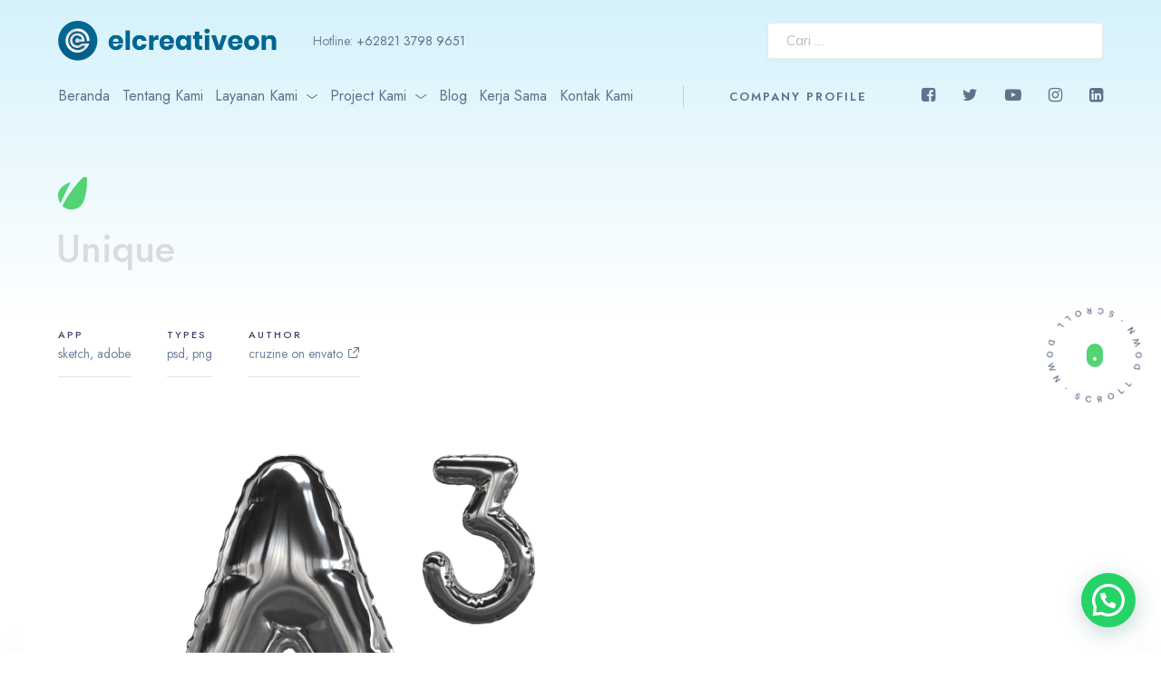

--- FILE ---
content_type: text/html; charset=UTF-8
request_url: https://elcreativeon.com/nproject-tag/unique/
body_size: 18875
content:

	
<!DOCTYPE html>
<html lang="id" class="no-js">
	<head>
		<meta charset="UTF-8" />
		<meta content="width=device-width, initial-scale=1.0, minimum-scale=1.0, maximum-scale=1.0, user-scalable=no" name="viewport">
		<link rel="profile" href="//gmpg.org/xfn/11" />

		<meta name='robots' content='index, follow, max-image-preview:large, max-snippet:-1, max-video-preview:-1' />

	<!-- This site is optimized with the Yoast SEO plugin v21.3 - https://yoast.com/wordpress/plugins/seo/ -->
	<title>Unique Arsip - elcreativeon</title>
	<link rel="canonical" href="https://elcreativeon.com/nproject-tag/unique/" />
	<meta property="og:locale" content="id_ID" />
	<meta property="og:type" content="article" />
	<meta property="og:title" content="Unique Arsip - elcreativeon" />
	<meta property="og:url" content="https://elcreativeon.com/nproject-tag/unique/" />
	<meta property="og:site_name" content="elcreativeon" />
	<meta property="og:image" content="https://elcreativeon.com/wp-content/uploads/2021/06/LOGO-ELCREATIVEON1.png" />
	<meta property="og:image:width" content="1663" />
	<meta property="og:image:height" content="1662" />
	<meta property="og:image:type" content="image/png" />
	<meta name="twitter:card" content="summary_large_image" />
	<meta name="twitter:site" content="@elcreativeon_" />
	<script type="application/ld+json" class="yoast-schema-graph">{"@context":"https://schema.org","@graph":[{"@type":"CollectionPage","@id":"https://elcreativeon.com/nproject-tag/unique/","url":"https://elcreativeon.com/nproject-tag/unique/","name":"Unique Arsip - elcreativeon","isPartOf":{"@id":"https://elcreativeon.com/#website"},"primaryImageOfPage":{"@id":"https://elcreativeon.com/nproject-tag/unique/#primaryimage"},"image":{"@id":"https://elcreativeon.com/nproject-tag/unique/#primaryimage"},"thumbnailUrl":"https://elcreativeon.com/wp-content/uploads/2020/09/a3.png","breadcrumb":{"@id":"https://elcreativeon.com/nproject-tag/unique/#breadcrumb"},"inLanguage":"id"},{"@type":"ImageObject","inLanguage":"id","@id":"https://elcreativeon.com/nproject-tag/unique/#primaryimage","url":"https://elcreativeon.com/wp-content/uploads/2020/09/a3.png","contentUrl":"https://elcreativeon.com/wp-content/uploads/2020/09/a3.png","width":518,"height":600,"caption":"Jasa Digital Branding dan Digital Marketing Jogja CV ELCI Digital Indonesia Yogyakarta"},{"@type":"BreadcrumbList","@id":"https://elcreativeon.com/nproject-tag/unique/#breadcrumb","itemListElement":[{"@type":"ListItem","position":1,"name":"Beranda","item":"https://elcreativeon.com/"},{"@type":"ListItem","position":2,"name":"Projects","item":"https://elcreativeon.com/nproject/"},{"@type":"ListItem","position":3,"name":"Unique"}]},{"@type":"WebSite","@id":"https://elcreativeon.com/#website","url":"https://elcreativeon.com/","name":"elcreativeon","description":"Digital Branding dan Digital Marketing Jogja","publisher":{"@id":"https://elcreativeon.com/#organization"},"potentialAction":[{"@type":"SearchAction","target":{"@type":"EntryPoint","urlTemplate":"https://elcreativeon.com/?s={search_term_string}"},"query-input":"required name=search_term_string"}],"inLanguage":"id"},{"@type":"Organization","@id":"https://elcreativeon.com/#organization","name":"elcreativeon Digital Branding dan Digital Marketing Jogja","url":"https://elcreativeon.com/","logo":{"@type":"ImageObject","inLanguage":"id","@id":"https://elcreativeon.com/#/schema/logo/image/","url":"https://elcreativeon.com/wp-content/uploads/2021/06/LOGO-ELCREATIVEON1.png","contentUrl":"https://elcreativeon.com/wp-content/uploads/2021/06/LOGO-ELCREATIVEON1.png","width":1663,"height":1662,"caption":"elcreativeon Digital Branding dan Digital Marketing Jogja"},"image":{"@id":"https://elcreativeon.com/#/schema/logo/image/"},"sameAs":["https://web.facebook.com/elcreativeoncom/","https://twitter.com/elcreativeon_","https://www.instagram.com/elcreativeon/","https://www.linkedin.com/company/elcreativeon-com/","https://www.youtube.com/watch?v=ibS-IMgWwms"]}]}</script>
	<!-- / Yoast SEO plugin. -->


<link rel='dns-prefetch' href='//www.googletagmanager.com' />
<link rel='dns-prefetch' href='//fonts.googleapis.com' />
<link rel="alternate" type="application/rss+xml" title="elcreativeon &raquo; Feed" href="https://elcreativeon.com/feed/" />
<link rel="alternate" type="application/rss+xml" title="elcreativeon &raquo; Umpan Komentar" href="https://elcreativeon.com/comments/feed/" />
<link rel="alternate" type="application/rss+xml" title="Umpan elcreativeon &raquo; Unique Project Tag" href="https://elcreativeon.com/nproject-tag/unique/feed/" />
<script type="text/javascript">
window._wpemojiSettings = {"baseUrl":"https:\/\/s.w.org\/images\/core\/emoji\/14.0.0\/72x72\/","ext":".png","svgUrl":"https:\/\/s.w.org\/images\/core\/emoji\/14.0.0\/svg\/","svgExt":".svg","source":{"concatemoji":"https:\/\/elcreativeon.com\/wp-includes\/js\/wp-emoji-release.min.js?ver=6.3.1"}};
/*! This file is auto-generated */
!function(i,n){var o,s,e;function c(e){try{var t={supportTests:e,timestamp:(new Date).valueOf()};sessionStorage.setItem(o,JSON.stringify(t))}catch(e){}}function p(e,t,n){e.clearRect(0,0,e.canvas.width,e.canvas.height),e.fillText(t,0,0);var t=new Uint32Array(e.getImageData(0,0,e.canvas.width,e.canvas.height).data),r=(e.clearRect(0,0,e.canvas.width,e.canvas.height),e.fillText(n,0,0),new Uint32Array(e.getImageData(0,0,e.canvas.width,e.canvas.height).data));return t.every(function(e,t){return e===r[t]})}function u(e,t,n){switch(t){case"flag":return n(e,"\ud83c\udff3\ufe0f\u200d\u26a7\ufe0f","\ud83c\udff3\ufe0f\u200b\u26a7\ufe0f")?!1:!n(e,"\ud83c\uddfa\ud83c\uddf3","\ud83c\uddfa\u200b\ud83c\uddf3")&&!n(e,"\ud83c\udff4\udb40\udc67\udb40\udc62\udb40\udc65\udb40\udc6e\udb40\udc67\udb40\udc7f","\ud83c\udff4\u200b\udb40\udc67\u200b\udb40\udc62\u200b\udb40\udc65\u200b\udb40\udc6e\u200b\udb40\udc67\u200b\udb40\udc7f");case"emoji":return!n(e,"\ud83e\udef1\ud83c\udffb\u200d\ud83e\udef2\ud83c\udfff","\ud83e\udef1\ud83c\udffb\u200b\ud83e\udef2\ud83c\udfff")}return!1}function f(e,t,n){var r="undefined"!=typeof WorkerGlobalScope&&self instanceof WorkerGlobalScope?new OffscreenCanvas(300,150):i.createElement("canvas"),a=r.getContext("2d",{willReadFrequently:!0}),o=(a.textBaseline="top",a.font="600 32px Arial",{});return e.forEach(function(e){o[e]=t(a,e,n)}),o}function t(e){var t=i.createElement("script");t.src=e,t.defer=!0,i.head.appendChild(t)}"undefined"!=typeof Promise&&(o="wpEmojiSettingsSupports",s=["flag","emoji"],n.supports={everything:!0,everythingExceptFlag:!0},e=new Promise(function(e){i.addEventListener("DOMContentLoaded",e,{once:!0})}),new Promise(function(t){var n=function(){try{var e=JSON.parse(sessionStorage.getItem(o));if("object"==typeof e&&"number"==typeof e.timestamp&&(new Date).valueOf()<e.timestamp+604800&&"object"==typeof e.supportTests)return e.supportTests}catch(e){}return null}();if(!n){if("undefined"!=typeof Worker&&"undefined"!=typeof OffscreenCanvas&&"undefined"!=typeof URL&&URL.createObjectURL&&"undefined"!=typeof Blob)try{var e="postMessage("+f.toString()+"("+[JSON.stringify(s),u.toString(),p.toString()].join(",")+"));",r=new Blob([e],{type:"text/javascript"}),a=new Worker(URL.createObjectURL(r),{name:"wpTestEmojiSupports"});return void(a.onmessage=function(e){c(n=e.data),a.terminate(),t(n)})}catch(e){}c(n=f(s,u,p))}t(n)}).then(function(e){for(var t in e)n.supports[t]=e[t],n.supports.everything=n.supports.everything&&n.supports[t],"flag"!==t&&(n.supports.everythingExceptFlag=n.supports.everythingExceptFlag&&n.supports[t]);n.supports.everythingExceptFlag=n.supports.everythingExceptFlag&&!n.supports.flag,n.DOMReady=!1,n.readyCallback=function(){n.DOMReady=!0}}).then(function(){return e}).then(function(){var e;n.supports.everything||(n.readyCallback(),(e=n.source||{}).concatemoji?t(e.concatemoji):e.wpemoji&&e.twemoji&&(t(e.twemoji),t(e.wpemoji)))}))}((window,document),window._wpemojiSettings);
</script>
<style type="text/css">
img.wp-smiley,
img.emoji {
	display: inline !important;
	border: none !important;
	box-shadow: none !important;
	height: 1em !important;
	width: 1em !important;
	margin: 0 0.07em !important;
	vertical-align: -0.1em !important;
	background: none !important;
	padding: 0 !important;
}
</style>
	<link rel='stylesheet' id='nanotext-fonts-css' href='https://fonts.googleapis.com/css?family=Jost%3A100%2C200%2C300%2Cregular%2C500%2C600%2C700%2C800%2C900%2C100italic%2C200italic%2C300italic%2Citalic%2C500italic%2C600italic%2C700italic%2C800italic%2C900italic%7CPoppins%3A100%2C100italic%2C200%2C200italic%2C300%2C300italic%2Cregular%2Citalic%2C500%2C500italic%2C600%2C600italic%2C700%2C700italic%2C800%2C800italic%2C900%2C900italic%7CMulish%3A200%2C300%2Cregular%2C500%2C600%2C700%2C800%2C900%2C200italic%2C300italic%2Citalic%2C500italic%2C600italic%2C700italic%2C800italic%2C900italic&#038;subset=cyrillic%2Clatin%2Clatin-ext%2Cdevanagari%2Cvietnamese&#038;ver=6.3.1' type='text/css' media='all' />
<link rel='stylesheet' id='nanotext-components-css' href='https://elcreativeon.com/wp-content/themes/nanotext/assets/css/components.css?ver=1.0.0' type='text/css' media='all' />
<link rel='stylesheet' id='nanotext-css' href='https://elcreativeon.com/wp-content/themes/nanotext/assets/css/style.css?ver=1.0.0' type='text/css' media='all' />
<style id='nanotext-inline-css' type='text/css'>
body, .site, .mask::after, .mask::before { background-color: #ffffff; }
.site-topbar { background-color: #ffffff;font-size: 14px; }
.site-header-sticky, .site-header-sticky .widget.widget_search { background-color: #ffffff; }
.content-header { margin-bottom: 60px;padding-top: 195px; }
body { font-family: Jost;font-style: normal;color: #74839f;text-transform: none;font-size: 1rem;line-height: 150%; }
h1 { color: #dbdbdb;font-size: 48px;line-height: 1em; }
h2 { color: #3a416f;font-size: 36px;line-height: 1.1em; }
h3 { color: #3a416f;font-size: 32px;line-height: 1.1em; }
h4 { color: #3a416f;font-size: 21px;line-height: 1.2em; }
h5 { color: #3a416f;font-size: 18px;line-height: 1.2em; }
h6 { color: #3a416f;text-transform: uppercase;font-size: 11px;line-height: 1.2em;letter-spacing: 2px; }
.site-header .navigator > .menu > li a { font-size: 1rem;line-height: 1.5rem; }
.site-header-sticky .navigator > .menu > li a { font-size: 1rem;line-height: 1.5rem; }
.content-header .page-title-inner, .page-title .subtitle { font-family: Jost;font-weight: 500;font-size: 42px;line-height: 1.12em; }
.content-header .breadcrumbs, .content-header .down-arrow a { font-size: 14px; }
.widget > .widget-title { color: rgba(107, 124, 147, 0.75);text-transform: uppercase;font-size: 11px;letter-spacing: 2px; }
.widget { font-size: 15px;margin-bottom: 60px; }
.off-canvas-left .off-canvas-wrap .widget { font-family: Poppins;font-style: normal;text-transform: none; }
.sliding-menu { font-size: 20px;line-height: 26px;background-color: rgba(255, 255, 255, 0.96); }
.content-bottom-widgets .widget { margin-bottom: 60px; }
.site-footer { border-top: 0px none #000000;border-right: 0px none #000000;border-bottom: 0px none #000000;border-left: 0px none #000000; }
.footer-copyright { font-size: 14px; }
.footer-widgets .widget { font-size: 18px;margin-bottom: 60px; }
a { color: #1252f5; }
a:hover { color: #54c8ef; }
.site-topbar a { color: #3a416f; }
.site-topbar a:hover,.site-topbar .menu-top li:hover a { color: #54c8ef; }
.site-header .off-canvas-toggle, .site-header .navigator .menu > li  a, .site-header a { color: #61708b; }
.site-header-sticky .off-canvas-toggle, .site-header-sticky .navigator .menu > li  a, .site-header-sticky a { color: #6b7c93; }
.main-sidebar a { color: #3a416f; }
.sliding-menu a { color: #3a416f; }
.site-footer .footer-widgets a { color: #15b7ee; }
.wrap { width: 1170px;max-width: 90%; }
.content-body-inner { padding-bottom: 60px; }
.site-header .header-brand { margin-top: 23px;margin-bottom: 27px; }
.site-header-sticky .off-canvas-toggle, .site-header-sticky .navigator .menu > li > a, .site-header-sticky .menu-extras > li > a { padding-top: 20px;padding-bottom: 20px; }
.logo.logoDefault { width: 193;height: 36; }
.logo.logoLight { width: 183;height: 36; }
.logo.logoDark { width: auto;height: auto; }
.sliding-menu .off-canvas-wrap { padding-top: 23px;padding-right: 5%;padding-bottom: 50px;padding-left: 5%; }
.button, input[type="button"], input[type="submit"], button { background: #54c8ef;color: #ffffff;line-height: 26px;padding-top: 15px;padding-right: 40px;padding-bottom: 15px;padding-left: 40px;border-top: 0px none #000000;border-right: 0px none #000000;border-bottom: 0px none #000000;border-left: 0px none #000000;border-radius: 3px; }
input, textarea, select { background: #ffffff;font-family: Mulish;font-style: normal;color: #3a416f;font-size: 15px;line-height: 24px;padding-top: 15px;padding-right: 20px;padding-bottom: 15px;padding-left: 20px;border: 1px solid rgba(107, 124, 147, 0.15);border-radius: 3px; }
.content-bottom-widgets { background-color: #fff;background-image: url(http://localhost/wordpress/wp-content/uploads/2020/08/bg-bottom-scaled.jpg);background-position: bottom center;background-repeat: no-repeat;background-size: contain;background-attachment: scroll; }
.site-footer .footer-copyright { border-top: 0px none #000000;border-right: 0px none #000000;border-bottom: 0px none #000000;border-left: 0px none #000000;padding-bottom: 60px; }
.content-inner[data-grid] .project { padding-left: 50.000000px;padding-right: 50.000000px;margin-bottom: 100px; }
.projects .content-inner[data-grid] { margin-left: -50px;margin-right: -50px; }
.content-inner[data-grid] .post, .content-inner[data-grid-normal] .post { padding-left: 30.000000px;padding-right: 30.000000px;margin-bottom: 60px; }
.content-inner[data-grid], .content-inner[data-grid-normal] { margin-left: -30px;margin-right: -30px; }
body:not(.is-loaded):after, body:not(.is-loaded):before { content: none !important; }
.navigator .menu > li:hover > a,
.navigator .menu > li.current-menu-item > a, 
.navigator .menu > li.current_page_item > a,
.widget ul li a:hover,
.wp-block-archives li a:hover,
.widget ul li a[aria-current="page"],
.widget.widget_calendar table tbody tr td a, 
.widget.widget_calendar table tbody tr th a,
.widget.widget_tag_cloud .tagcloud a,
.search-no-results .listTags a,
.post-tags a,
.project-tags a,
.author-more-posts,
.has-drop-cap:not(:focus)::first-letter,
.wp-block-tag-cloud a,
.site-content blockquote.is-style-large cite em,
.ctaBox .ctaTitle span,
.infoBox i,
.project-readmore,
.project-info-list h6 span,
a.link2,
a.link2:after,
.iconbox .box-icon i,
.project-info-list p a:hover:after,
#site .vc_tta-tabs.vc_tta-controls-align-left .vc_tta-tabs-container .vc_tta-tabs-list .vc_tta-tab.vc_active a,
#site .vc_tta-tabs a i,
#site .vc_tta-accordion.vc_tta-style-modern .vc_tta-panels-container .vc_tta-panels .vc_tta-panel.vc_active .vc_tta-panel-heading:before,
#site .iconbox:hover .box-readmore a:hover,
#site .vc_custom_heading strong,
#site .iconlist.iconlist-icon-large li:before,
#site .wpcf7-form .field.group-btn .wpcf7-previous,
#site .counter.style1 .counter-image i {
	color: #54c8ef;
}

.menu-extras > li.search-box .widget_search .search-submit:hover,
.menu-primary > li > a:before,
.widget ul li a:before,
.wp-block-archives li a:before,
#today:after,
.post-categories a,
.widget.menu-style1 ul li a:after,
.project-readmore span:before,
a.link2:before,
#site .vc_custom_heading.style1,
.boxCTA .ctaLink,
a.link:after,
.vc_tta-tabs .vc_tta-tabs-container .vc_tta-tabs-list .vc_tta-tab a:before,
#site .wpcf7-form .field.file:before, #site .wpcf7-form .field.file:after,
#site .vc_tta-tabs.vc_tta-controls-align-left .vc_tta-tabs-container .vc_tta-tabs-list .vc_tta-tab.vc_active a .vc_tta-icon,
#site .member.style2 .social-links a:hover,
#site .iconlist.iconlist-icon-mini li:after,
#site .iconbox.primary .box-icon,
#site .imagebox .box-title:after,
.blog-grid .blog-readmore span:before,
a.moreBox:before, a.moreBox:after,
.widget ul li .children li a:after, .widget ul li .sub-menu li a:after {
	background-color: #54c8ef;
}

textarea:focus, 
input[type="text"]:focus, 
input[type="password"]:focus, 
input[type="datetime"]:focus, 
input[type="datetime-local"]:focus, 
input[type="date"]:focus, 
input[type="month"]:focus, 
input[type="time"]:focus, 
input[type="week"]:focus, 
input[type="number"]:focus, 
input[type="email"]:focus, 
input[type="url"]:focus, 
input[type="search"]:focus, 
input[type="tel"]:focus, 
input[type="color"]:focus,
input.input-text:focus,
.blog-grid .post.sticky .post-inner,
.comments-area .comment-list .comment-body .comment-meta .fn > a:hover:before,
.comments-area #respond .comment-form-cookies-consent input[type="checkbox"]:checked,
.site-content blockquote.is-style-large,
.infoBox,
.projects-grid .project .project-info,
.projects-masonry .project .project-info,
#site .elements-carousel .owl-buttons div:hover ,
#site .wp-block-table.pricing-table table tfoot:before,
#site .wpcf7-form .style2 .field textarea, 
#site .wpcf7-form .style2 .field select, 
#site .wpcf7-form .style2 .field input,
#site .iconbox.style2,
#site .vc_tta-accordion.vc_tta-style-modern {
	border-color: #54c8ef;
}

.widget.widget_calendar table tbody tr td a:hover, 
.widget.widget_calendar table tbody tr th a:hover,
.widget.widget_tag_cloud .tagcloud a:hover,
.post-tags a:hover,
.project-tags a:hover,
.author-more-posts:hover,
.search-results .main-content .content .search-form label .screen-reader-text:after, 
.search-no-results .main-content .content .search-form label .screen-reader-text:after,
.error404 .main-content .content .search-form label .screen-reader-text:after,
.search-results .main-content .content .search-results .post a:hover:before,
.search-no-results .listTags a:hover,
input[type="checkbox"]::after,
.wp-block-tag-cloud a:hover,
.site-header-sticky .off-canvas-toggle[data-target="off-canvas-right"],
.widget.widget_mc4wp_form_widget .mc4wp-form-fields input[type="submit"]:hover,
.infoBox:hover i,
.blog-large .post-inner .post-title:before,
.project-readmore:hover,
.projects-masonry .project-info:hover .project-readmore,
.projects-grid .project-inner:hover .project-readmore,
.projects-related .project-inner:hover .project-readmore,
a.link2:hover,
.project-info-list p a:after,
#site .blog-shortcode.post-thumbnail-cover .blog-grid .post .post-inner:hover .post-title,
#site .vc_tta-tabs .vc_tta-tab:after,
#site .iconbox:hover .box-readmore a,
#site .iconlist li .iconlist-item-icon i,
#site .vc_tta-tabs.vc_tta-style-modern .vc_tta-tabs-container .vc_tta-tabs-list .vc_tta-tab.vc_active a span,
#site .wpcf7-form .style2 .field.radio .wpcf7-list-item label input:checked + span,
#site .wpcf7-form .style2 .field.checkbox .wpcf7-list-item label input:checked + span,
.header-content .social-icons a,
.header-content .navigator .nav-info a:hover,
#site .iconbox.style2:after,
.nav-info a {
	color: #61708b;
}

.menu-extras > li.search-box .widget_search .search-submit,
.post-categories a:hover,
.navigation.pager-numeric .page-numbers.current,
.page-links .current,
.off-canvas-toggle[data-target="off-canvas-right"],
.sliding-menu .off-canvas-toggle[data-target="off-canvas-right"],
.site-footer .social-icons a:hover,
.go-to-top a:before,
.project-readmore:hover span:before,
.projects-masonry .project-info:hover span:before,
.projects-grid .project-inner:hover span:before,
.projects-related .project-inner:hover .project-readmore span:before,
#site .owl-pagination .owl-page.active span,
#site .owl-pagination .owl-page:hover span,
#site .vc_tta-pageable.vc_tta-has-pagination .vc_pagination li a:hover,
#site .vc_tta-pageable.vc_tta-has-pagination .vc_pagination li.vc_active a,
#site .wpcf7-radio .wpcf7-list-item input[type="radio"]:checked,
#site .wpcf7-checkbox .wpcf7-list-item input[type="checkbox"]:checked,
a.video-lightbox p:after,
#site .member.style2 .social-links a,
#site .vc_wp_custommenu .menu li a.mPS2id-highlight:before,
#site .vc_tta-tabs.vc_tta-style-modern .vc_tta-tabs-container .vc_tta-tabs-list .vc_tta-tab.vc_active a i,
#site .vc_section.vc_video-bg-container:before, #site .vc_row.vc_video-bg-container:before,
#site .iconbox.style1 .box-readmore a,
#site .iconbox.accent .box-icon,
#site .pricing-table .price-column.highlight .popular,
#site .iconbox.style2:before,
.single-post .post-content .sticky .addtoany_list a:hover, 
.single-attachment .post-content .sticky .addtoany_list a:hover,
.post-password-form input[type="submit"]:hover,
.nav-info a:before {
	background-color: #61708b;
}

.comments-area .comment-list .comment-body .comment-meta .fn > a:before,
blockquote,
#site .owl-pagination .owl-page.active,
#site .iconlist.iconlist-icon-mini li:before,
#site .wpcf7-form .style2 .field textarea:focus, 
#site .wpcf7-form .style2 .field select:focus, 
#site .wpcf7-form .style2 .field input:focus,
#site .wpcf7-radio .wpcf7-list-item label:hover input[type="radio"],
#site .wpcf7-checkbox .wpcf7-list-item label:hover input[type="checkbox"],
#site .pricing-table .price-column.highlight .column-container {
	border-color: #61708b;
}

::selection {
	background: #61708b;
}
::-moz-selection {
	background: #61708b;
}
.content-header-shadow:before {
	background: linear-gradient(0deg, rgba(255,255,255,0) 0%, #54c8ef 100%);
}
.blog-grid .post-title a {
	background-image: linear-gradient(180deg, transparent 96%, #54c8ef 0);
}
#site .vc_custom_heading.style2 {
	background-image: linear-gradient(180deg, transparent 98%, #54c8ef 0);
}
</style>
<link rel='stylesheet' id='wp-block-library-css' href='https://elcreativeon.com/wp-includes/css/dist/block-library/style.min.css?ver=6.3.1' type='text/css' media='all' />
<style id='joinchat-button-style-inline-css' type='text/css'>
.wp-block-joinchat-button{border:none!important;text-align:center}.wp-block-joinchat-button figure{display:table;margin:0 auto;padding:0}.wp-block-joinchat-button figcaption{font:normal normal 400 .6em/2em var(--wp--preset--font-family--system-font,sans-serif);margin:0;padding:0}.wp-block-joinchat-button .joinchat-button__qr{background-color:#fff;border:6px solid #25d366;border-radius:30px;box-sizing:content-box;display:block;height:200px;margin:auto;overflow:hidden;padding:10px;width:200px}.wp-block-joinchat-button .joinchat-button__qr canvas,.wp-block-joinchat-button .joinchat-button__qr img{display:block;margin:auto}.wp-block-joinchat-button .joinchat-button__link{align-items:center;background-color:#25d366;border:6px solid #25d366;border-radius:30px;display:inline-flex;flex-flow:row nowrap;justify-content:center;line-height:1.25em;margin:0 auto;text-decoration:none}.wp-block-joinchat-button .joinchat-button__link:before{background:transparent var(--joinchat-ico) no-repeat center;background-size:100%;content:"";display:block;height:1.5em;margin:-.75em .75em -.75em 0;width:1.5em}.wp-block-joinchat-button figure+.joinchat-button__link{margin-top:10px}@media (orientation:landscape)and (min-height:481px),(orientation:portrait)and (min-width:481px){.wp-block-joinchat-button.joinchat-button--qr-only figure+.joinchat-button__link{display:none}}@media (max-width:480px),(orientation:landscape)and (max-height:480px){.wp-block-joinchat-button figure{display:none}}

</style>
<style id='classic-theme-styles-inline-css' type='text/css'>
/*! This file is auto-generated */
.wp-block-button__link{color:#fff;background-color:#32373c;border-radius:9999px;box-shadow:none;text-decoration:none;padding:calc(.667em + 2px) calc(1.333em + 2px);font-size:1.125em}.wp-block-file__button{background:#32373c;color:#fff;text-decoration:none}
</style>
<style id='global-styles-inline-css' type='text/css'>
body{--wp--preset--color--black: #000000;--wp--preset--color--cyan-bluish-gray: #abb8c3;--wp--preset--color--white: #ffffff;--wp--preset--color--pale-pink: #f78da7;--wp--preset--color--vivid-red: #cf2e2e;--wp--preset--color--luminous-vivid-orange: #ff6900;--wp--preset--color--luminous-vivid-amber: #fcb900;--wp--preset--color--light-green-cyan: #7bdcb5;--wp--preset--color--vivid-green-cyan: #00d084;--wp--preset--color--pale-cyan-blue: #8ed1fc;--wp--preset--color--vivid-cyan-blue: #0693e3;--wp--preset--color--vivid-purple: #9b51e0;--wp--preset--gradient--vivid-cyan-blue-to-vivid-purple: linear-gradient(135deg,rgba(6,147,227,1) 0%,rgb(155,81,224) 100%);--wp--preset--gradient--light-green-cyan-to-vivid-green-cyan: linear-gradient(135deg,rgb(122,220,180) 0%,rgb(0,208,130) 100%);--wp--preset--gradient--luminous-vivid-amber-to-luminous-vivid-orange: linear-gradient(135deg,rgba(252,185,0,1) 0%,rgba(255,105,0,1) 100%);--wp--preset--gradient--luminous-vivid-orange-to-vivid-red: linear-gradient(135deg,rgba(255,105,0,1) 0%,rgb(207,46,46) 100%);--wp--preset--gradient--very-light-gray-to-cyan-bluish-gray: linear-gradient(135deg,rgb(238,238,238) 0%,rgb(169,184,195) 100%);--wp--preset--gradient--cool-to-warm-spectrum: linear-gradient(135deg,rgb(74,234,220) 0%,rgb(151,120,209) 20%,rgb(207,42,186) 40%,rgb(238,44,130) 60%,rgb(251,105,98) 80%,rgb(254,248,76) 100%);--wp--preset--gradient--blush-light-purple: linear-gradient(135deg,rgb(255,206,236) 0%,rgb(152,150,240) 100%);--wp--preset--gradient--blush-bordeaux: linear-gradient(135deg,rgb(254,205,165) 0%,rgb(254,45,45) 50%,rgb(107,0,62) 100%);--wp--preset--gradient--luminous-dusk: linear-gradient(135deg,rgb(255,203,112) 0%,rgb(199,81,192) 50%,rgb(65,88,208) 100%);--wp--preset--gradient--pale-ocean: linear-gradient(135deg,rgb(255,245,203) 0%,rgb(182,227,212) 50%,rgb(51,167,181) 100%);--wp--preset--gradient--electric-grass: linear-gradient(135deg,rgb(202,248,128) 0%,rgb(113,206,126) 100%);--wp--preset--gradient--midnight: linear-gradient(135deg,rgb(2,3,129) 0%,rgb(40,116,252) 100%);--wp--preset--font-size--small: 13px;--wp--preset--font-size--medium: 20px;--wp--preset--font-size--large: 36px;--wp--preset--font-size--x-large: 42px;--wp--preset--spacing--20: 0.44rem;--wp--preset--spacing--30: 0.67rem;--wp--preset--spacing--40: 1rem;--wp--preset--spacing--50: 1.5rem;--wp--preset--spacing--60: 2.25rem;--wp--preset--spacing--70: 3.38rem;--wp--preset--spacing--80: 5.06rem;--wp--preset--shadow--natural: 6px 6px 9px rgba(0, 0, 0, 0.2);--wp--preset--shadow--deep: 12px 12px 50px rgba(0, 0, 0, 0.4);--wp--preset--shadow--sharp: 6px 6px 0px rgba(0, 0, 0, 0.2);--wp--preset--shadow--outlined: 6px 6px 0px -3px rgba(255, 255, 255, 1), 6px 6px rgba(0, 0, 0, 1);--wp--preset--shadow--crisp: 6px 6px 0px rgba(0, 0, 0, 1);}:where(.is-layout-flex){gap: 0.5em;}:where(.is-layout-grid){gap: 0.5em;}body .is-layout-flow > .alignleft{float: left;margin-inline-start: 0;margin-inline-end: 2em;}body .is-layout-flow > .alignright{float: right;margin-inline-start: 2em;margin-inline-end: 0;}body .is-layout-flow > .aligncenter{margin-left: auto !important;margin-right: auto !important;}body .is-layout-constrained > .alignleft{float: left;margin-inline-start: 0;margin-inline-end: 2em;}body .is-layout-constrained > .alignright{float: right;margin-inline-start: 2em;margin-inline-end: 0;}body .is-layout-constrained > .aligncenter{margin-left: auto !important;margin-right: auto !important;}body .is-layout-constrained > :where(:not(.alignleft):not(.alignright):not(.alignfull)){max-width: var(--wp--style--global--content-size);margin-left: auto !important;margin-right: auto !important;}body .is-layout-constrained > .alignwide{max-width: var(--wp--style--global--wide-size);}body .is-layout-flex{display: flex;}body .is-layout-flex{flex-wrap: wrap;align-items: center;}body .is-layout-flex > *{margin: 0;}body .is-layout-grid{display: grid;}body .is-layout-grid > *{margin: 0;}:where(.wp-block-columns.is-layout-flex){gap: 2em;}:where(.wp-block-columns.is-layout-grid){gap: 2em;}:where(.wp-block-post-template.is-layout-flex){gap: 1.25em;}:where(.wp-block-post-template.is-layout-grid){gap: 1.25em;}.has-black-color{color: var(--wp--preset--color--black) !important;}.has-cyan-bluish-gray-color{color: var(--wp--preset--color--cyan-bluish-gray) !important;}.has-white-color{color: var(--wp--preset--color--white) !important;}.has-pale-pink-color{color: var(--wp--preset--color--pale-pink) !important;}.has-vivid-red-color{color: var(--wp--preset--color--vivid-red) !important;}.has-luminous-vivid-orange-color{color: var(--wp--preset--color--luminous-vivid-orange) !important;}.has-luminous-vivid-amber-color{color: var(--wp--preset--color--luminous-vivid-amber) !important;}.has-light-green-cyan-color{color: var(--wp--preset--color--light-green-cyan) !important;}.has-vivid-green-cyan-color{color: var(--wp--preset--color--vivid-green-cyan) !important;}.has-pale-cyan-blue-color{color: var(--wp--preset--color--pale-cyan-blue) !important;}.has-vivid-cyan-blue-color{color: var(--wp--preset--color--vivid-cyan-blue) !important;}.has-vivid-purple-color{color: var(--wp--preset--color--vivid-purple) !important;}.has-black-background-color{background-color: var(--wp--preset--color--black) !important;}.has-cyan-bluish-gray-background-color{background-color: var(--wp--preset--color--cyan-bluish-gray) !important;}.has-white-background-color{background-color: var(--wp--preset--color--white) !important;}.has-pale-pink-background-color{background-color: var(--wp--preset--color--pale-pink) !important;}.has-vivid-red-background-color{background-color: var(--wp--preset--color--vivid-red) !important;}.has-luminous-vivid-orange-background-color{background-color: var(--wp--preset--color--luminous-vivid-orange) !important;}.has-luminous-vivid-amber-background-color{background-color: var(--wp--preset--color--luminous-vivid-amber) !important;}.has-light-green-cyan-background-color{background-color: var(--wp--preset--color--light-green-cyan) !important;}.has-vivid-green-cyan-background-color{background-color: var(--wp--preset--color--vivid-green-cyan) !important;}.has-pale-cyan-blue-background-color{background-color: var(--wp--preset--color--pale-cyan-blue) !important;}.has-vivid-cyan-blue-background-color{background-color: var(--wp--preset--color--vivid-cyan-blue) !important;}.has-vivid-purple-background-color{background-color: var(--wp--preset--color--vivid-purple) !important;}.has-black-border-color{border-color: var(--wp--preset--color--black) !important;}.has-cyan-bluish-gray-border-color{border-color: var(--wp--preset--color--cyan-bluish-gray) !important;}.has-white-border-color{border-color: var(--wp--preset--color--white) !important;}.has-pale-pink-border-color{border-color: var(--wp--preset--color--pale-pink) !important;}.has-vivid-red-border-color{border-color: var(--wp--preset--color--vivid-red) !important;}.has-luminous-vivid-orange-border-color{border-color: var(--wp--preset--color--luminous-vivid-orange) !important;}.has-luminous-vivid-amber-border-color{border-color: var(--wp--preset--color--luminous-vivid-amber) !important;}.has-light-green-cyan-border-color{border-color: var(--wp--preset--color--light-green-cyan) !important;}.has-vivid-green-cyan-border-color{border-color: var(--wp--preset--color--vivid-green-cyan) !important;}.has-pale-cyan-blue-border-color{border-color: var(--wp--preset--color--pale-cyan-blue) !important;}.has-vivid-cyan-blue-border-color{border-color: var(--wp--preset--color--vivid-cyan-blue) !important;}.has-vivid-purple-border-color{border-color: var(--wp--preset--color--vivid-purple) !important;}.has-vivid-cyan-blue-to-vivid-purple-gradient-background{background: var(--wp--preset--gradient--vivid-cyan-blue-to-vivid-purple) !important;}.has-light-green-cyan-to-vivid-green-cyan-gradient-background{background: var(--wp--preset--gradient--light-green-cyan-to-vivid-green-cyan) !important;}.has-luminous-vivid-amber-to-luminous-vivid-orange-gradient-background{background: var(--wp--preset--gradient--luminous-vivid-amber-to-luminous-vivid-orange) !important;}.has-luminous-vivid-orange-to-vivid-red-gradient-background{background: var(--wp--preset--gradient--luminous-vivid-orange-to-vivid-red) !important;}.has-very-light-gray-to-cyan-bluish-gray-gradient-background{background: var(--wp--preset--gradient--very-light-gray-to-cyan-bluish-gray) !important;}.has-cool-to-warm-spectrum-gradient-background{background: var(--wp--preset--gradient--cool-to-warm-spectrum) !important;}.has-blush-light-purple-gradient-background{background: var(--wp--preset--gradient--blush-light-purple) !important;}.has-blush-bordeaux-gradient-background{background: var(--wp--preset--gradient--blush-bordeaux) !important;}.has-luminous-dusk-gradient-background{background: var(--wp--preset--gradient--luminous-dusk) !important;}.has-pale-ocean-gradient-background{background: var(--wp--preset--gradient--pale-ocean) !important;}.has-electric-grass-gradient-background{background: var(--wp--preset--gradient--electric-grass) !important;}.has-midnight-gradient-background{background: var(--wp--preset--gradient--midnight) !important;}.has-small-font-size{font-size: var(--wp--preset--font-size--small) !important;}.has-medium-font-size{font-size: var(--wp--preset--font-size--medium) !important;}.has-large-font-size{font-size: var(--wp--preset--font-size--large) !important;}.has-x-large-font-size{font-size: var(--wp--preset--font-size--x-large) !important;}
.wp-block-navigation a:where(:not(.wp-element-button)){color: inherit;}
:where(.wp-block-post-template.is-layout-flex){gap: 1.25em;}:where(.wp-block-post-template.is-layout-grid){gap: 1.25em;}
:where(.wp-block-columns.is-layout-flex){gap: 2em;}:where(.wp-block-columns.is-layout-grid){gap: 2em;}
.wp-block-pullquote{font-size: 1.5em;line-height: 1.6;}
</style>
<link rel='stylesheet' id='contact-form-7-css' href='https://elcreativeon.com/wp-content/plugins/contact-form-7/includes/css/styles.css?ver=5.8.1' type='text/css' media='all' />
<link rel='stylesheet' id='cf7msm_styles-css' href='https://elcreativeon.com/wp-content/plugins/contact-form-7-multi-step-module/resources/cf7msm.css?ver=4.3.1' type='text/css' media='all' />
<link rel='stylesheet' id='powertip-css' href='https://elcreativeon.com/wp-content/plugins/devvn-image-hotspot/frontend/css/jquery.powertip.min.css?ver=1.2.0' type='text/css' media='all' />
<link rel='stylesheet' id='maps-points-css' href='https://elcreativeon.com/wp-content/plugins/devvn-image-hotspot/frontend/css/maps_points.css?ver=1.2.2' type='text/css' media='all' />
<link rel='stylesheet' id='rs-plugin-settings-css' href='https://elcreativeon.com/wp-content/plugins/revslider/public/assets/css/rs6.css?ver=6.4.6' type='text/css' media='all' />
<style id='rs-plugin-settings-inline-css' type='text/css'>
#rs-demo-id {}
</style>
<link rel='stylesheet' id='joinchat-css' href='https://elcreativeon.com/wp-content/plugins/creame-whatsapp-me/public/css/joinchat.min.css?ver=4.5.9' type='text/css' media='all' />
<style id='joinchat-inline-css' type='text/css'>
.joinchat{ --red:37; --green:211; --blue:102; }
</style>
<script type='text/javascript' src='https://elcreativeon.com/wp-includes/js/jquery/jquery.min.js?ver=3.7.0' id='jquery-core-js'></script>
<script type='text/javascript' src='https://elcreativeon.com/wp-includes/js/jquery/jquery-migrate.min.js?ver=3.4.1' id='jquery-migrate-js'></script>
<script type='text/javascript' src='https://elcreativeon.com/wp-content/plugins/revslider/public/assets/js/rbtools.min.js?ver=6.4.4' id='tp-tools-js'></script>
<script type='text/javascript' src='https://elcreativeon.com/wp-content/plugins/revslider/public/assets/js/rs6.min.js?ver=6.4.6' id='revmin-js'></script>
<script type='text/javascript' src='https://elcreativeon.com/wp-content/plugins/sticky-menu-or-anything-on-scroll/assets/js/jq-sticky-anything.min.js?ver=2.1.1' id='stickyAnythingLib-js'></script>

<!-- Snippet Google Analytics telah ditambahkan oleh Site Kit -->
<script type='text/javascript' src='https://www.googletagmanager.com/gtag/js?id=UA-162126262-1' id='google_gtagjs-js' async></script>
<script id="google_gtagjs-js-after" type="text/javascript">
window.dataLayer = window.dataLayer || [];function gtag(){dataLayer.push(arguments);}
gtag('set', 'linker', {"domains":["elcreativeon.com"]} );
gtag("js", new Date());
gtag("set", "developer_id.dZTNiMT", true);
gtag("config", "UA-162126262-1", {"anonymize_ip":true});
gtag("config", "GT-MQP3B8F");
</script>

<!-- Snippet Google Analytics penutup telah ditambahkan oleh Site Kit -->
<link rel="https://api.w.org/" href="https://elcreativeon.com/wp-json/" /><link rel="alternate" type="application/json" href="https://elcreativeon.com/wp-json/wp/v2/nproject-tag/33" /><link rel="EditURI" type="application/rsd+xml" title="RSD" href="https://elcreativeon.com/xmlrpc.php?rsd" />
<meta name="generator" content="WordPress 6.3.1" />
<meta name="generator" content="Site Kit by Google 1.110.0" /><!-- Meta Pixel Code -->
<script>
  !function(f,b,e,v,n,t,s)
  {if(f.fbq)return;n=f.fbq=function(){n.callMethod?
  n.callMethod.apply(n,arguments):n.queue.push(arguments)};
  if(!f._fbq)f._fbq=n;n.push=n;n.loaded=!0;n.version='2.0';
  n.queue=[];t=b.createElement(e);t.async=!0;
  t.src=v;s=b.getElementsByTagName(e)[0];
  s.parentNode.insertBefore(t,s)}(window, document,'script',
  'https://connect.facebook.net/en_US/fbevents.js');
  fbq('init', '250964130583948');
  fbq('track', 'PageView');
</script>
<noscript><img height="1" width="1" style="display:none"
  src="https://www.facebook.com/tr?id=250964130583948&ev=PageView&noscript=1"
/></noscript>
<!-- End Meta Pixel Code -->
<!-- Snippet Google AdSense telah ditambahkan oleh Site Kit -->
<meta name="google-adsense-platform-account" content="ca-host-pub-2644536267352236">
<meta name="google-adsense-platform-domain" content="sitekit.withgoogle.com">
<!-- Snippet Google AdSense penutup telah ditambahkan oleh Site Kit -->
<meta name="generator" content="Powered by WPBakery Page Builder - drag and drop page builder for WordPress."/>

<!-- Snippet Google Tag Manager telah ditambahkan oleh Site Kit -->
<script type="text/javascript">
			( function( w, d, s, l, i ) {
				w[l] = w[l] || [];
				w[l].push( {'gtm.start': new Date().getTime(), event: 'gtm.js'} );
				var f = d.getElementsByTagName( s )[0],
					j = d.createElement( s ), dl = l != 'dataLayer' ? '&l=' + l : '';
				j.async = true;
				j.src = 'https://www.googletagmanager.com/gtm.js?id=' + i + dl;
				f.parentNode.insertBefore( j, f );
			} )( window, document, 'script', 'dataLayer', 'GTM-5FK2PT5' );
			
</script>

<!-- Snippet Google Tag Manager penutup telah ditambahkan oleh Site Kit -->
<meta name="generator" content="Powered by Slider Revolution 6.4.6 - responsive, Mobile-Friendly Slider Plugin for WordPress with comfortable drag and drop interface." />
<link rel="icon" href="https://elcreativeon.com/wp-content/uploads/2021/03/cropped-logo-elcreativeon-32x32.png" sizes="32x32" />
<link rel="icon" href="https://elcreativeon.com/wp-content/uploads/2021/03/cropped-logo-elcreativeon-192x192.png" sizes="192x192" />
<link rel="apple-touch-icon" href="https://elcreativeon.com/wp-content/uploads/2021/03/cropped-logo-elcreativeon-180x180.png" />
<meta name="msapplication-TileImage" content="https://elcreativeon.com/wp-content/uploads/2021/03/cropped-logo-elcreativeon-270x270.png" />
<script type="text/javascript">function setREVStartSize(e){
			//window.requestAnimationFrame(function() {				 
				window.RSIW = window.RSIW===undefined ? window.innerWidth : window.RSIW;	
				window.RSIH = window.RSIH===undefined ? window.innerHeight : window.RSIH;	
				try {								
					var pw = document.getElementById(e.c).parentNode.offsetWidth,
						newh;
					pw = pw===0 || isNaN(pw) ? window.RSIW : pw;
					e.tabw = e.tabw===undefined ? 0 : parseInt(e.tabw);
					e.thumbw = e.thumbw===undefined ? 0 : parseInt(e.thumbw);
					e.tabh = e.tabh===undefined ? 0 : parseInt(e.tabh);
					e.thumbh = e.thumbh===undefined ? 0 : parseInt(e.thumbh);
					e.tabhide = e.tabhide===undefined ? 0 : parseInt(e.tabhide);
					e.thumbhide = e.thumbhide===undefined ? 0 : parseInt(e.thumbhide);
					e.mh = e.mh===undefined || e.mh=="" || e.mh==="auto" ? 0 : parseInt(e.mh,0);		
					if(e.layout==="fullscreen" || e.l==="fullscreen") 						
						newh = Math.max(e.mh,window.RSIH);					
					else{					
						e.gw = Array.isArray(e.gw) ? e.gw : [e.gw];
						for (var i in e.rl) if (e.gw[i]===undefined || e.gw[i]===0) e.gw[i] = e.gw[i-1];					
						e.gh = e.el===undefined || e.el==="" || (Array.isArray(e.el) && e.el.length==0)? e.gh : e.el;
						e.gh = Array.isArray(e.gh) ? e.gh : [e.gh];
						for (var i in e.rl) if (e.gh[i]===undefined || e.gh[i]===0) e.gh[i] = e.gh[i-1];
											
						var nl = new Array(e.rl.length),
							ix = 0,						
							sl;					
						e.tabw = e.tabhide>=pw ? 0 : e.tabw;
						e.thumbw = e.thumbhide>=pw ? 0 : e.thumbw;
						e.tabh = e.tabhide>=pw ? 0 : e.tabh;
						e.thumbh = e.thumbhide>=pw ? 0 : e.thumbh;					
						for (var i in e.rl) nl[i] = e.rl[i]<window.RSIW ? 0 : e.rl[i];
						sl = nl[0];									
						for (var i in nl) if (sl>nl[i] && nl[i]>0) { sl = nl[i]; ix=i;}															
						var m = pw>(e.gw[ix]+e.tabw+e.thumbw) ? 1 : (pw-(e.tabw+e.thumbw)) / (e.gw[ix]);					
						newh =  (e.gh[ix] * m) + (e.tabh + e.thumbh);
					}				
					if(window.rs_init_css===undefined) window.rs_init_css = document.head.appendChild(document.createElement("style"));					
					document.getElementById(e.c).height = newh+"px";
					window.rs_init_css.innerHTML += "#"+e.c+"_wrapper { height: "+newh+"px }";				
				} catch(e){
					console.log("Failure at Presize of Slider:" + e)
				}					   
			//});
		  };</script>
<noscript><style> .wpb_animate_when_almost_visible { opacity: 1; }</style></noscript>	</head>
	<body class="archive tax-nproject-tag term-unique term-33 sliding-desktop-off sliding-slide layout-wide projects projects-masonry wpb-js-composer js-comp-ver-6.6.0 vc_responsive" itemscope="itemscope" itemtype="//schema.org/WebPage">
				<!-- Snippet Google Tag Manager (noscript) telah ditambahkan oleh Site Kit -->
		<noscript>
			<iframe src="https://www.googletagmanager.com/ns.html?id=GTM-5FK2PT5" height="0" width="0" style="display:none;visibility:hidden"></iframe>
		</noscript>
		<!-- Snippet Google Tag Manager (noscript) penutup telah ditambahkan oleh Site Kit -->
				
		<div id="site" class="site wrap header-position-top">
			
	
	<div id="site-header" class="site-header site-header-classic header-brand-left header-transparent">
		<div class="site-header-inner wrap">
			<div class="header-content">
				<div class="header-brand">
					<a href="https://elcreativeon.com">
						<img src="https://elcreativeon.com/wp-content/uploads/2021/04/logo-elcreativeon-digital-marketing-jogja-4-1.png" srcset="https://elcreativeon.com/wp-content/uploads/2021/04/logo-elcreativeon-digital-marketing-jogja-4-1.png 1x, https://elcreativeon.com/wp-content/uploads/2021/04/logo-elcreativeon-digital-marketing-jogja-4-1.png 2x" alt="elcreativeon" class="logo logoDefault" />					</a>

											<div class="header-info-text">
							Hotline: <a href="#">+62821 3798 9651</a>						</div>
					
					<div class="extras">
													<ul class="navigator menu-extras">
																	<li class="search-box">
	<a href="#">
		<i class="nnt-search icon-32"></i>
	</a>
	<div class="widget widget_search"><form role="search" method="get" class="search-form" action="https://elcreativeon.com/">
				<label>
					<span class="screen-reader-text">Cari untuk:</span>
					<input type="search" class="search-field" placeholder="Cari &hellip;" value="" name="s" />
				</label>
				<input type="submit" class="search-submit" value="Cari" />
			</form></div></li>															</ul>
											</div>
						<a href="javascript:;" data-target="off-canvas-right" class="off-canvas-toggle">
		<span></span>
	</a>
				</div>

									<nav class="navigator" itemscope="itemscope" itemtype="http://schema.org/SiteNavigationElement">
						<ul id="menu-main-menu" class="menu menu-primary"><li id="menu-item-38" class="menu-item menu-item-type-post_type menu-item-object-page menu-item-home menu-item-38"><a href="https://elcreativeon.com/" data-ps2id-api="true">Beranda</a></li>
<li id="menu-item-37" class="menu-item menu-item-type-post_type menu-item-object-page menu-item-37"><a href="https://elcreativeon.com/tentang-elci-digital-indonesia/" data-ps2id-api="true">Tentang Kami</a></li>
<li id="menu-item-407" class="style1 menu-item menu-item-type-custom menu-item-object-custom menu-item-has-children menu-item-407"><a href="#" data-ps2id-api="true">Layanan Kami</a>
<ul class="sub-menu">
	<li id="menu-item-36" class="menu-item menu-item-type-post_type menu-item-object-page menu-item-36"><a href="https://elcreativeon.com/services/" data-ps2id-api="true"><a href="https://elcreativeon.com/jasa-social-media-marketing-jogja/"><img src="https://elcreativeon.com/wp-content/uploads/2020/10/i1.svg">Sosmed Marketing </a></a></li>
	<li id="menu-item-413" class="menu-item menu-item-type-post_type menu-item-object-page menu-item-413"><a href="https://elcreativeon.com/services/" data-ps2id-api="true"><a href="https://elcreativeon.com/Jasa Video Promosi dan Marketing Jogja/"><img src="https://elcreativeon.com/wp-content/uploads/2020/10/i2.svg">Video Marketing </a></a></li>
	<li id="menu-item-414" class="menu-item menu-item-type-post_type menu-item-object-page menu-item-414"><a href="https://elcreativeon.com/services/" data-ps2id-api="true"><a href="https://elcreativeon.com/jasa-branding-corporate-identity-jogja/"><img src="https://elcreativeon.com/wp-content/uploads/2020/10/i3-1.svg">Corporate Branding </a></a></li>
	<li id="menu-item-415" class="menu-item menu-item-type-post_type menu-item-object-page menu-item-415"><a href="https://elcreativeon.com/services/" data-ps2id-api="true"><a href="https://elcreativeon.com/jasa-branding-pembuatan-dan-optimasi-seo-website-jogja/"><img src="https://elcreativeon.com/wp-content/uploads/2020/10/i5.svg">Optimasi Website </a></a></li>
	<li id="menu-item-416" class="menu-item menu-item-type-post_type menu-item-object-page menu-item-416"><a href="https://elcreativeon.com/services/" data-ps2id-api="true"><a href="https://elcreativeon.com/jasa-advertising-digital-marketing-jogja/"><img src="https://elcreativeon.com/wp-content/uploads/2020/10/i4.svg">Digital Marketing</a></a></li>
</ul>
</li>
<li id="menu-item-35" class="menu-item menu-item-type-post_type menu-item-object-page menu-item-has-children menu-item-35"><a href="https://elcreativeon.com/case-studies/" data-ps2id-api="true">Project Kami</a>
<ul class="sub-menu">
	<li id="menu-item-603" class="menu-item menu-item-type-post_type menu-item-object-page menu-item-603"><a href="https://elcreativeon.com/social-media-marketing-corporate-jogja/" data-ps2id-api="true">Social Media Marketing Project</a></li>
	<li id="menu-item-622" class="menu-item menu-item-type-post_type menu-item-object-page menu-item-622"><a href="https://elcreativeon.com/work-style-2/" data-ps2id-api="true">Branding Development Project</a></li>
	<li id="menu-item-604" class="menu-item menu-item-type-post_type menu-item-object-page menu-item-604"><a href="https://elcreativeon.com/case-studies/" data-ps2id-api="true">Video Production dan Motion Graphic Project</a></li>
</ul>
</li>
<li id="menu-item-34" class="menu-item menu-item-type-post_type menu-item-object-page current_page_parent menu-item-34"><a href="https://elcreativeon.com/blog/" data-ps2id-api="true">Blog</a></li>
<li id="menu-item-33" class="menu-item menu-item-type-post_type menu-item-object-page menu-item-33"><a href="https://elcreativeon.com/layanan-digital-branding-dan-digital-marketing-jogja/" data-ps2id-api="true">Kerja Sama</a></li>
<li id="menu-item-32" class="menu-item menu-item-type-post_type menu-item-object-page menu-item-32"><a href="https://elcreativeon.com/contact-us/" data-ps2id-api="true">Kontak Kami</a></li>
</ul>
													<div class="nav-info">
								<a href="https://linktr.ee/elcreativeon">Company Profile</a>							</div>
						
						<div class="social-icons"><a href="https://web.facebook.com/elcreativeoncom" data-tooltip="Facebook" target="_blank"><i class="fa fa-facebook-square"></i></a><a href="https://twitter.com/elcreativeon_" data-tooltip="Twitter" target="_blank"><i class="fa fa-twitter"></i></a><a href="https://www.youtube.com/watch?v=ibS-IMgWwms" data-tooltip="Youtube" target="_blank"><i class="fa fa-youtube-play"></i></a><a href="https://www.instagram.com/elcreativeon/" data-tooltip="Instagram" target="_blank"><i class="fa fa-instagram"></i></a><a href="https://www.linkedin.com/company/elcreativeon-com/" data-tooltip="linkedIn" target="_blank"><i class="fa fa-linkedin-square"></i></a></div>					</nav>
							
			</div>			
		</div>
		<!-- /.site-header-inner -->
	</div>
	<!-- /.site-header -->

			
	<div id="site-header-sticky" class=" site-header-sticky header-brand-left header-shadow">
		<div class="header-brand">
			<a href="https://elcreativeon.com">
				<img src="https://elcreativeon.com/wp-content/uploads/2021/03/logo-elcreativeon.png" srcset="https://elcreativeon.com/wp-content/uploads/2021/03/logo-elcreativeon.png 1x,  2x" alt="elcreativeon" class="logo logoDark" />			</a>
		</div>

		<div class="site-header-inner wrap">
			<div class="header-content">
									<nav class="navigator" itemscope="itemscope" itemtype="http://schema.org/SiteNavigationElement">
						<ul id="menu-main-menu-1" class="menu menu-primary"><li class="menu-item menu-item-type-post_type menu-item-object-page menu-item-home menu-item-38"><a href="https://elcreativeon.com/" data-ps2id-api="true">Beranda</a></li>
<li class="menu-item menu-item-type-post_type menu-item-object-page menu-item-37"><a href="https://elcreativeon.com/tentang-elci-digital-indonesia/" data-ps2id-api="true">Tentang Kami</a></li>
<li class="style1 menu-item menu-item-type-custom menu-item-object-custom menu-item-has-children menu-item-407"><a href="#" data-ps2id-api="true">Layanan Kami</a>
<ul class="sub-menu">
	<li class="menu-item menu-item-type-post_type menu-item-object-page menu-item-36"><a href="https://elcreativeon.com/services/" data-ps2id-api="true"><a href="https://elcreativeon.com/jasa-social-media-marketing-jogja/"><img src="https://elcreativeon.com/wp-content/uploads/2020/10/i1.svg">Sosmed Marketing </a></a></li>
	<li class="menu-item menu-item-type-post_type menu-item-object-page menu-item-413"><a href="https://elcreativeon.com/services/" data-ps2id-api="true"><a href="https://elcreativeon.com/Jasa Video Promosi dan Marketing Jogja/"><img src="https://elcreativeon.com/wp-content/uploads/2020/10/i2.svg">Video Marketing </a></a></li>
	<li class="menu-item menu-item-type-post_type menu-item-object-page menu-item-414"><a href="https://elcreativeon.com/services/" data-ps2id-api="true"><a href="https://elcreativeon.com/jasa-branding-corporate-identity-jogja/"><img src="https://elcreativeon.com/wp-content/uploads/2020/10/i3-1.svg">Corporate Branding </a></a></li>
	<li class="menu-item menu-item-type-post_type menu-item-object-page menu-item-415"><a href="https://elcreativeon.com/services/" data-ps2id-api="true"><a href="https://elcreativeon.com/jasa-branding-pembuatan-dan-optimasi-seo-website-jogja/"><img src="https://elcreativeon.com/wp-content/uploads/2020/10/i5.svg">Optimasi Website </a></a></li>
	<li class="menu-item menu-item-type-post_type menu-item-object-page menu-item-416"><a href="https://elcreativeon.com/services/" data-ps2id-api="true"><a href="https://elcreativeon.com/jasa-advertising-digital-marketing-jogja/"><img src="https://elcreativeon.com/wp-content/uploads/2020/10/i4.svg">Digital Marketing</a></a></li>
</ul>
</li>
<li class="menu-item menu-item-type-post_type menu-item-object-page menu-item-has-children menu-item-35"><a href="https://elcreativeon.com/case-studies/" data-ps2id-api="true">Project Kami</a>
<ul class="sub-menu">
	<li class="menu-item menu-item-type-post_type menu-item-object-page menu-item-603"><a href="https://elcreativeon.com/social-media-marketing-corporate-jogja/" data-ps2id-api="true">Social Media Marketing Project</a></li>
	<li class="menu-item menu-item-type-post_type menu-item-object-page menu-item-622"><a href="https://elcreativeon.com/work-style-2/" data-ps2id-api="true">Branding Development Project</a></li>
	<li class="menu-item menu-item-type-post_type menu-item-object-page menu-item-604"><a href="https://elcreativeon.com/case-studies/" data-ps2id-api="true">Video Production dan Motion Graphic Project</a></li>
</ul>
</li>
<li class="menu-item menu-item-type-post_type menu-item-object-page current_page_parent menu-item-34"><a href="https://elcreativeon.com/blog/" data-ps2id-api="true">Blog</a></li>
<li class="menu-item menu-item-type-post_type menu-item-object-page menu-item-33"><a href="https://elcreativeon.com/layanan-digital-branding-dan-digital-marketing-jogja/" data-ps2id-api="true">Kerja Sama</a></li>
<li class="menu-item menu-item-type-post_type menu-item-object-page menu-item-32"><a href="https://elcreativeon.com/contact-us/" data-ps2id-api="true">Kontak Kami</a></li>
</ul>
													<div class="nav-info">
								<a href="https://linktr.ee/elcreativeon">Company Profile</a>							</div>
						
						<div class="social-icons"><a href="https://web.facebook.com/elcreativeoncom" data-tooltip="Facebook" target="_blank"><i class="fa fa-facebook-square"></i></a><a href="https://twitter.com/elcreativeon_" data-tooltip="Twitter" target="_blank"><i class="fa fa-twitter"></i></a><a href="https://www.youtube.com/watch?v=ibS-IMgWwms" data-tooltip="Youtube" target="_blank"><i class="fa fa-youtube-play"></i></a><a href="https://www.instagram.com/elcreativeon/" data-tooltip="Instagram" target="_blank"><i class="fa fa-instagram"></i></a><a href="https://www.linkedin.com/company/elcreativeon-com/" data-tooltip="linkedIn" target="_blank"><i class="fa fa-linkedin-square"></i></a></div>					</nav>
									<a href="javascript:;" data-target="off-canvas-right" class="off-canvas-toggle">
		<span></span>
	</a>
			</div>
		</div>
		<!-- /.site-header-inner -->
	</div>
	<!-- /.site-header -->	
			<div id="site-content" class="site-content">
				
	<div class="content-header content-header-left content-header-shadow">
				
		<div class="content-header-inner wrap">
			<div class="page-title-wrap">
				
									<div class="page-title">
						
													<div class="project-client">
								<img src="https://elcreativeon.com/wp-content/uploads/2020/09/envato.svg" class="attachment-full" alt="" />							</div>
						
						<h1 class="page-title-inner">Unique</h1>
						
													<div class="project-info-list">
															<div class="item">
									<h6>App</h6>
									<p>Sketch, Adobe </p>
								</div>
															<div class="item">
									<h6>Types</h6>
									<p>PSD, PNG </p>
								</div>
															<div class="item">
									<h6>Author</h6>
									<p><a href="#" target="_blank">Cruzine on Envato</a> </p>
								</div>
														</div>
						
					</div>
				
							</div>

							<div class="down-arrow">
					<a href="javascript:;">
						<span>Find out more</span>
					</a>
				</div>
					</div>
	</div>

				<div id="content-body" class="content-body">
					<div class="content-body-inner wrap">
							<!-- The main content -->
							<main id="main-content" class="main-content" itemprop="mainContentOfPage">
								<div class="main-content-inner">					
			<div class="content" role="main" itemprop="mainContentOfPage">
			
			<div class="content-inner" data-grid="{&quot;itemSelector&quot;:&quot;.project&quot;}" data-columns="2">
				
					<div class="project post-155 nproject type-nproject status-publish has-post-thumbnail hentry nproject-category-graphic nproject-tag-3d nproject-tag-balloon nproject-tag-creative nproject-tag-effects nproject-tag-typography nproject-tag-unique" itemscope="itemscope" itemtype="http://schema.org/CreativeWork">
						<a class="project-inner" href="https://elcreativeon.com/nproject/awesome/">
							<figure class="project-thumbnail">
								<img width="518" height="600" src="https://elcreativeon.com/wp-content/uploads/2020/09/a3.png" class="attachment-full" alt="" decoding="async" loading="lazy" srcset="https://elcreativeon.com/wp-content/uploads/2020/09/a3.png 518w, https://elcreativeon.com/wp-content/uploads/2020/09/a3-259x300.png 259w" sizes="(max-width: 518px) 100vw, 518px" />							</figure>

							<div class="project-info">
								<div class="project-info-inner">
									<h2 class="project-title" itemprop="name headline">
										Awesome									</h2>

																			<div class="project-summary">
											<p>A Photoshop template file to help you create realistic foil balloon words</p>										</div>
																		
																			<p class="project-readmore"><span>View Detail</span></p>
																	</div>
							</div>
						</a>
					</div>
							</div>

					</div>
											</div>
							<!-- /.main-content-inner -->
						</main>
						<!-- /.main-content -->

							
						</div>
					<!-- /.content-body-inner -->
				</div>
				<!-- /.content-body -->			
			</div>
			<!-- /.site-content -->

			<div id="site-footer" class="site-footer">
				
			<div class="content-bottom-widgets">
			<div class="content-bottom-inner wrap">
				<div class="content-bottom-aside-wrap">
										<aside data-width="5"><div id="custom_html-3" class="widget_text widget-odd widget-last widget-first widget-1 widget widget_custom_html"><h3 class="widget-title">Siap memulai?</h3><div class="textwidget custom-html-widget"><div class="ctaBox">
	<h2 class="ctaTitle">
		<span>Apakah kamu siap</span>
Membuat sesuatu yang luar biasa bersama ?
	</h2>
	<a class="button" href="https://linktr.ee/elcreativeon">Hubungi Kami Sekarang</a>
</div></div></div></aside>
										<aside data-width="7"><div id="rev-slider-widget-3" class="widget-odd widget-last widget-first widget-1 widget widget_revslider">
			<!-- START Content Bottom Hover REVOLUTION SLIDER 6.4.6 --><p class="rs-p-wp-fix"></p>
			<rs-module-wrap id="rev_slider_1_1_wrapper" data-source="gallery" style="background:transparent;padding:0;margin:0px auto;margin-top:0;margin-bottom:0;">
				<rs-module id="rev_slider_1_1" style="" data-version="6.4.6">
					<rs-slides>
						<rs-slide data-key="rs-1" data-title="Slide" data-anim="e:slidingoverlay;ms:2360;" data-in="o:0;y:-100%;" data-out="a:false;">
							<img src="//elcreativeon.com/wp-content/uploads/2021/06/TES-scaled.jpg" alt="ELCI Jasa Digital Marketing Jogja" title="TES" width="2560" height="1798" class="rev-slidebg tp-rs-img" data-bg="f:30% 100%;" data-parallax="off" data-no-retina>
<!---->						</rs-slide>
					</rs-slides>
				</rs-module>
				<script type="text/javascript">
					setREVStartSize({c: 'rev_slider_1_1',rl:[1240,1024,778,480],el:[445],gw:[670],gh:[445],type:'standard',justify:'',layout:'fullwidth',mh:"0"});
					var	revapi1,
						tpj;
					function revinit_revslider11() {
					jQuery(function() {
						tpj = jQuery;
						revapi1 = tpj("#rev_slider_1_1");
						if(revapi1==undefined || revapi1.revolution == undefined){
							revslider_showDoubleJqueryError("rev_slider_1_1");
						}else{
							revapi1.revolution({
								DPR:"dpr",
								visibilityLevels:"1240,1024,778,480",
								gridwidth:670,
								gridheight:445,
								hideSliderAtLimit:1025,
								spinner:"spinner0",
								forceOverflow:true,
								perspective:600,
								perspectiveType:"global",
								editorheight:"445,768,960,720",
								responsiveLevels:"1240,1024,778,480",
								progressBar:{disableProgressBar:true},
								navigation: {
									onHoverStop:false
								},
								parallax: {
									levels:[5,10,15,20,25,30,35,40,45,46,47,48,49,50,51,30],
									type:"3D",
									origo:"slidercenter",
									speed:0,
									ddd_bgfreeze:true,
									ddd_z_correction:65
								},
								fallbacks: {
									allowHTML5AutoPlayOnAndroid:true
								},
							});
						}
						
					});
					} // End of RevInitScript
				var once_revslider11 = false;
				if (document.readyState === "loading") {document.addEventListener('readystatechange',function() { if((document.readyState === "interactive" || document.readyState === "complete") && !once_revslider11 ) { once_revslider11 = true; revinit_revslider11();}});} else {once_revslider11 = true; revinit_revslider11();}
				</script>
			</rs-module-wrap>
			<!-- END REVOLUTION SLIDER -->
</div></aside>
									</div>
			</div>
		</div>
		
				
			<div class="footer-widgets">
			<div class="footer-widgets-inner wrap">
				<div class="footer-aside-wrap">
										<aside data-width="3"><div id="text-3" class="widget-odd widget-last widget-first widget-1 contactBox widget widget_text">			<div class="textwidget"><h3 class="no-margin-top">elcreativeon.com</h3>
<h3 class="no-margin-top">PT. ELCI DIGITAL INDONESIA</h3>
<p>Jl. Sukun Mataram Bumi Sejahtera No.3, Ngringin, Condongcatur, Kec. Depok, Kabupaten Sleman, Daerah Istimewa Yogyakarta 55281</p>
<ul>
<li>+62 821 3798 9651</li>
<li>hello@elcreativeon.com</li>
<li>elcreativeon@gmail.com</li>
</ul>
</div>
		</div></aside>
										<aside data-width="3"></aside>
										<aside data-width="6"><div id="nav_menu-3" class="widget-odd widget-first widget-1 menu-style1 widget widget_nav_menu"><div class="menu-footer-menu-container"><ul id="menu-footer-menu" class="menu"><li id="menu-item-40" class="menu-item menu-item-type-post_type menu-item-object-page menu-item-40"><a href="https://elcreativeon.com/tentang-elci-digital-indonesia/" data-ps2id-api="true">Tentang Kami</a></li>
<li id="menu-item-42" class="menu-item menu-item-type-post_type menu-item-object-page menu-item-42"><a href="https://elcreativeon.com/services/" data-ps2id-api="true">Services</a></li>
<li id="menu-item-44" class="menu-item menu-item-type-post_type menu-item-object-page menu-item-44"><a href="https://elcreativeon.com/layanan-digital-branding-dan-digital-marketing-jogja/" data-ps2id-api="true">Layanan Kerja Sama</a></li>
<li id="menu-item-1135" class="menu-item menu-item-type-post_type menu-item-object-page current_page_parent menu-item-1135"><a href="https://elcreativeon.com/blog/" data-ps2id-api="true">Blog</a></li>
</ul></div></div><div id="mc4wp_form_widget-3" class="widget-even widget-last widget-2 widget widget_mc4wp_form_widget"></div></aside>
									</div>
			</div>
		</div>
					
			<div class="footer-copyright footer-copyright-left">
			<div class="wrap">
									<div class="go-to-top">
						<a href="javascript:;"><span>Go to Top</span></a>
					</div>
								<div class="footer-copyright-inner">
					<div class="copyright-content">
						Copyright © 2023 elcreativeon.com. Designed and Developed by<br>
<a href="#" > PT.ELCI Digital Indonesia Jasa Digital Branding dan Digital Marketing Agency Jogja</a>
<img src="https://elcreativeon.com/wp-content/uploads/2021/03/logo-elcreativeon.png" class="logoFooter" alt="logo">					</div>
					
					<div class="social-icons"><a href="https://web.facebook.com/elcreativeoncom" data-tooltip="Facebook" target="_blank"><i class="fa fa-facebook-square"></i></a><a href="https://twitter.com/elcreativeon_" data-tooltip="Twitter" target="_blank"><i class="fa fa-twitter"></i></a><a href="https://www.youtube.com/watch?v=ibS-IMgWwms" data-tooltip="Youtube" target="_blank"><i class="fa fa-youtube-play"></i></a><a href="https://www.instagram.com/elcreativeon/" data-tooltip="Instagram" target="_blank"><i class="fa fa-instagram"></i></a><a href="https://www.linkedin.com/company/elcreativeon-com/" data-tooltip="linkedIn" target="_blank"><i class="fa fa-linkedin-square"></i></a></div>				</div>
			</div>
		</div>
				</div>
			<!-- /#site-footer -->
		</div>
		<!-- /.site-wrapper -->

		

	<div id="off-canvas-right" class="off-canvas sliding-menu">
		

		<div class="off-canvas-wrap">
			<div class="offTop">
				<a href="https://elcreativeon.com">
					<img src="https://elcreativeon.com/wp-content/uploads/2021/04/logo-elcreativeon-digital-marketing-jogja-4-1.png" srcset="https://elcreativeon.com/wp-content/uploads/2021/04/logo-elcreativeon-digital-marketing-jogja-4-1.png 1x, https://elcreativeon.com/wp-content/uploads/2021/04/logo-elcreativeon-digital-marketing-jogja-4-1.png 2x" alt="elcreativeon" class="logo logoDefault" />				</a>
				<a href="javascript:;" data-target="off-canvas-right" class="off-canvas-toggle">
					<span></span>
				</a>
			</div>
			<div class="widget widget_search"><form role="search" method="get" class="search-form" action="https://elcreativeon.com/">
				<label>
					<span class="screen-reader-text">Cari untuk:</span>
					<input type="search" class="search-field" placeholder="Cari &hellip;" value="" name="s" />
				</label>
				<input type="submit" class="search-submit" value="Cari" />
			</form></div>			<ul id="menu-main-menu-2" class="menu menu-sliding"><li class="menu-item menu-item-type-post_type menu-item-object-page menu-item-home menu-item-38"><a href="https://elcreativeon.com/" data-ps2id-api="true">Beranda</a></li>
<li class="menu-item menu-item-type-post_type menu-item-object-page menu-item-37"><a href="https://elcreativeon.com/tentang-elci-digital-indonesia/" data-ps2id-api="true">Tentang Kami</a></li>
<li class="style1 menu-item menu-item-type-custom menu-item-object-custom menu-item-has-children menu-item-407"><a href="#" data-ps2id-api="true">Layanan Kami</a>
<ul class="sub-menu">
	<li class="menu-item menu-item-type-post_type menu-item-object-page menu-item-36"><a href="https://elcreativeon.com/services/" data-ps2id-api="true"><a href="https://elcreativeon.com/jasa-social-media-marketing-jogja/"><img src="https://elcreativeon.com/wp-content/uploads/2020/10/i1.svg">Sosmed Marketing </a></a></li>
	<li class="menu-item menu-item-type-post_type menu-item-object-page menu-item-413"><a href="https://elcreativeon.com/services/" data-ps2id-api="true"><a href="https://elcreativeon.com/Jasa Video Promosi dan Marketing Jogja/"><img src="https://elcreativeon.com/wp-content/uploads/2020/10/i2.svg">Video Marketing </a></a></li>
	<li class="menu-item menu-item-type-post_type menu-item-object-page menu-item-414"><a href="https://elcreativeon.com/services/" data-ps2id-api="true"><a href="https://elcreativeon.com/jasa-branding-corporate-identity-jogja/"><img src="https://elcreativeon.com/wp-content/uploads/2020/10/i3-1.svg">Corporate Branding </a></a></li>
	<li class="menu-item menu-item-type-post_type menu-item-object-page menu-item-415"><a href="https://elcreativeon.com/services/" data-ps2id-api="true"><a href="https://elcreativeon.com/jasa-branding-pembuatan-dan-optimasi-seo-website-jogja/"><img src="https://elcreativeon.com/wp-content/uploads/2020/10/i5.svg">Optimasi Website </a></a></li>
	<li class="menu-item menu-item-type-post_type menu-item-object-page menu-item-416"><a href="https://elcreativeon.com/services/" data-ps2id-api="true"><a href="https://elcreativeon.com/jasa-advertising-digital-marketing-jogja/"><img src="https://elcreativeon.com/wp-content/uploads/2020/10/i4.svg">Digital Marketing</a></a></li>
</ul>
</li>
<li class="menu-item menu-item-type-post_type menu-item-object-page menu-item-has-children menu-item-35"><a href="https://elcreativeon.com/case-studies/" data-ps2id-api="true">Project Kami</a>
<ul class="sub-menu">
	<li class="menu-item menu-item-type-post_type menu-item-object-page menu-item-603"><a href="https://elcreativeon.com/social-media-marketing-corporate-jogja/" data-ps2id-api="true">Social Media Marketing Project</a></li>
	<li class="menu-item menu-item-type-post_type menu-item-object-page menu-item-622"><a href="https://elcreativeon.com/work-style-2/" data-ps2id-api="true">Branding Development Project</a></li>
	<li class="menu-item menu-item-type-post_type menu-item-object-page menu-item-604"><a href="https://elcreativeon.com/case-studies/" data-ps2id-api="true">Video Production dan Motion Graphic Project</a></li>
</ul>
</li>
<li class="menu-item menu-item-type-post_type menu-item-object-page current_page_parent menu-item-34"><a href="https://elcreativeon.com/blog/" data-ps2id-api="true">Blog</a></li>
<li class="menu-item menu-item-type-post_type menu-item-object-page menu-item-33"><a href="https://elcreativeon.com/layanan-digital-branding-dan-digital-marketing-jogja/" data-ps2id-api="true">Kerja Sama</a></li>
<li class="menu-item menu-item-type-post_type menu-item-object-page menu-item-32"><a href="https://elcreativeon.com/contact-us/" data-ps2id-api="true">Kontak Kami</a></li>
</ul>			<div class="social-icons"><a href="https://web.facebook.com/elcreativeoncom" data-tooltip="Facebook" target="_blank"><i class="fa fa-facebook-square"></i></a><a href="https://twitter.com/elcreativeon_" data-tooltip="Twitter" target="_blank"><i class="fa fa-twitter"></i></a><a href="https://www.youtube.com/watch?v=ibS-IMgWwms" data-tooltip="Youtube" target="_blank"><i class="fa fa-youtube-play"></i></a><a href="https://www.instagram.com/elcreativeon/" data-tooltip="Instagram" target="_blank"><i class="fa fa-instagram"></i></a><a href="https://www.linkedin.com/company/elcreativeon-com/" data-tooltip="linkedIn" target="_blank"><i class="fa fa-linkedin-square"></i></a></div>		</div>
	</div>

		<div id="frame">
			<span class="frame_top"></span>
			<span class="frame_right"></span>
			<span class="frame_bottom"></span>
			<span class="frame_left"></span>
		</div>
		
		
<div class="joinchat joinchat--right" data-settings='{"telephone":"6282137989651","mobile_only":false,"button_delay":2,"whatsapp_web":false,"qr":false,"message_views":3,"message_delay":5,"message_badge":false,"message_send":"Halo tim ELCI saya perlu bantuan nih...\n-\nPT. ELCI Digital Indonesia\nDigital Branding dan Marketing Agency www.elcreativeon.com\nSpecial Region of Yogyakarta","message_hash":"3b2035c8"}'>
	<div class="joinchat__button">
		<div class="joinchat__button__open"></div>
											<div class="joinchat__button__sendtext">Open chat</div>
						<svg class="joinchat__button__send" width="60" height="60" viewbox="0 0 400 400" stroke-linecap="round" stroke-width="33">
				<path class="joinchat_svg__plain" d="M168.83 200.504H79.218L33.04 44.284a1 1 0 0 1 1.386-1.188L365.083 199.04a1 1 0 0 1 .003 1.808L34.432 357.903a1 1 0 0 1-1.388-1.187l29.42-99.427"/>
				<path class="joinchat_svg__chat" d="M318.087 318.087c-52.982 52.982-132.708 62.922-195.725 29.82l-80.449 10.18 10.358-80.112C18.956 214.905 28.836 134.99 81.913 81.913c65.218-65.217 170.956-65.217 236.174 0 42.661 42.661 57.416 102.661 44.265 157.316"/>
			</svg>
										<div class="joinchat__tooltip"><div>Halo kak, ada yang bisa kami bantu ?</div></div>
					</div>
			<div class="joinchat__box">
			<div class="joinchat__header">
									<a class="joinchat__powered" href="https://join.chat/en/powered/?site=elcreativeon&#038;url=https%3A%2F%2Felcreativeon.com%2Fnproject-tag%2Funique" rel="nofollow noopener" target="_blank">
						Powered by <svg width="81" height="18" viewbox="0 0 1424 318"><title>Joinchat</title><path d="m171 7 6 2 3 3v5l-1 8a947 947 0 0 0-2 56v53l1 24v31c0 22-6 43-18 63-11 19-27 35-48 48s-44 18-69 18c-14 0-24-3-32-8-7-6-11-13-11-23a26 26 0 0 1 26-27c7 0 13 2 19 6l12 12 1 1a97 97 0 0 0 10 13c4 4 7 6 10 6 4 0 7-2 10-6l6-23v-1c2-12 3-28 3-48V76l-1-3-3-1h-1l-11-2c-2-1-3-3-3-7s1-6 3-7a434 434 0 0 0 90-49zm1205 43c4 0 6 1 6 3l3 36a1888 1888 0 0 0 34 0h1l3 2 1 8-1 8-3 1h-35v62c0 14 2 23 5 28 3 6 9 8 16 8l5-1 3-1c2 0 3 1 5 3s3 4 2 6c-4 10-11 19-22 27-10 8-22 12-36 12-16 0-28-5-37-15l-8-13v1h-1c-17 17-33 26-47 26-18 0-31-13-39-39-5 12-12 22-21 29s-19 10-31 10c-11 0-21-4-29-13-7-8-11-18-11-30 0-10 2-17 5-23s9-11 17-15c13-7 35-14 67-21h1v-11c0-11-2-19-5-26-4-6-8-9-14-9-3 0-5 1-5 4v1l-2 15c-2 11-6 19-11 24-6 6-14 8-23 8-5 0-9-1-13-4-3-3-5-8-5-13 0-11 9-22 26-33s38-17 60-17c41 0 62 15 62 46v58l1 11 2 8 2 3h4l5-3 1-1-1-13v-88l-3-2-12-1c-1 0-2-3-2-7s1-6 2-6c16-4 29-9 40-15 10-6 20-15 31-25 1-2 4-3 7-3zM290 88c28 0 50 7 67 22 17 14 25 34 25 58 0 26-9 46-27 61s-42 22-71 22c-28 0-50-7-67-22a73 73 0 0 1-25-58c0-26 9-46 27-61s42-22 71-22zm588 0c19 0 34 4 45 12 11 9 17 18 17 29 0 6-3 11-7 15s-10 6-17 6c-13 0-24-8-33-25-5-11-10-18-13-21s-6-5-9-5c-8 0-11 6-11 17a128 128 0 0 0 32 81c8 8 16 12 25 12 8 0 16-3 24-10 1-1 3 0 6 2 2 2 3 3 3 5-5 12-15 23-29 32s-30 13-48 13c-24 0-43-7-58-22a78 78 0 0 1-22-58c0-25 9-45 27-60s41-23 68-23zm-402-3 5 2 3 3-1 10a785 785 0 0 0-2 53v76c1 3 2 4 4 4l11 3 11-3c3 0 4-1 4-4v-82l-1-2-3-2-11-1-2-6c0-4 1-6 2-6a364 364 0 0 0 77-44l5 2 3 3v12a393 393 0 0 0-1 21c5-10 12-18 22-25 9-8 21-11 34-11 16 0 29 5 38 14 10 9 14 22 14 39v88c0 3 2 4 4 4l11 3c1 0 2 2 2 6 0 5-1 7-2 7h-1a932 932 0 0 1-49-2 462 462 0 0 0-48 2c-2 0-3-2-3-7 0-3 1-6 3-6l8-3 3-1 1-3v-62c0-14-2-24-6-29-4-6-12-9-22-9l-7 1v99l1 3 3 1 8 3h1l2 6c0 5-1 7-3 7a783 783 0 0 1-47-2 512 512 0 0 0-51 2h-1a895 895 0 0 1-49-2 500 500 0 0 0-50 2c-1 0-2-2-2-7 0-4 1-6 2-6l11-3c2 0 3-1 4-4v-82l-1-3-3-1-11-2c-1 0-2-2-2-6l2-6a380 380 0 0 0 80-44zm539-75 5 2 3 3-1 9a758 758 0 0 0-2 55v42h1c5-9 12-16 21-22 9-7 20-10 32-10 16 0 29 5 38 14 10 9 14 22 14 39v88c0 2 2 3 4 4l11 2c1 0 2 2 2 7 0 4-1 6-2 6h-1a937 937 0 0 1-49-2 466 466 0 0 0-48 2c-2 0-3-2-3-6s1-7 3-7l8-2 3-2 1-3v-61c0-14-2-24-6-29-4-6-12-9-22-9l-7 1v99l1 2 3 2 8 2h1c1 1 2 3 2 7s-1 6-3 6a788 788 0 0 1-47-2 517 517 0 0 0-51 2c-1 0-2-2-2-6 0-5 1-7 2-7l11-2c3-1 4-2 4-5V71l-1-3-3-1-11-2c-1 0-2-2-2-6l2-6a387 387 0 0 0 81-43zm-743 90c-8 0-12 7-12 20a266 266 0 0 0 33 116c3 3 6 4 9 4 8 0 12-6 12-20 0-17-4-38-11-65-8-27-15-44-22-50-3-4-6-5-9-5zm939 65c-6 0-9 4-9 13 0 8 2 16 7 22 5 7 10 10 15 10l6-2v-22c0-6-2-11-7-15-4-4-8-6-12-6zM451 0c10 0 18 3 25 10s10 16 10 26a35 35 0 0 1-35 36c-11 0-19-4-26-10-7-7-10-16-10-26s3-19 10-26 15-10 26-10zm297 249c9 0 16-3 22-8 6-6 9-12 9-20s-3-15-9-21-13-8-22-8-16 3-22 8-9 12-9 21 3 14 9 20 13 8 22 8z"/></svg>
					</a>
								<div class="joinchat__close" aria-label="Close"></div>
			</div>
			<div class="joinchat__box__scroll">
				<div class="joinchat__box__content">
					<div class="joinchat__message">Halo tim ELCI saya perlu bantuan nih...<br>-<br>PT. ELCI Digital Indonesia<br>Digital Branding dan Marketing Agency www.elcreativeon.com<br>Special Region of Yogyakarta</div>				</div>
			</div>
		</div>
		<svg style="width:0;height:0;position:absolute"><defs><clipPath id="joinchat__message__peak"><path d="M17 25V0C17 12.877 6.082 14.9 1.031 15.91c-1.559.31-1.179 2.272.004 2.272C9.609 18.182 17 18.088 17 25z"/></clipPath></defs></svg>
	</div>
<link href="https://fonts.googleapis.com/css?family=Roboto:400" rel="stylesheet" property="stylesheet" media="all" type="text/css" >

		<script type="text/javascript">
		if(typeof revslider_showDoubleJqueryError === "undefined") {
			function revslider_showDoubleJqueryError(sliderID) {
				var err = "<div class='rs_error_message_box'>";
				err += "<div class='rs_error_message_oops'>Oops...</div>";
				err += "<div class='rs_error_message_content'>";
				err += "You have some jquery.js library include that comes after the Slider Revolution files js inclusion.<br>";
				err += "To fix this, you can:<br>&nbsp;&nbsp;&nbsp; 1. Set 'Module General Options' -> 'Advanced' -> 'jQuery & OutPut Filters' -> 'Put JS to Body' to on";
				err += "<br>&nbsp;&nbsp;&nbsp; 2. Find the double jQuery.js inclusion and remove it";
				err += "</div>";
			err += "</div>";
				var slider = document.getElementById(sliderID); slider.innerHTML = err; slider.style.display = "block";
			}
		}
		</script>
<script type='text/javascript' src='https://elcreativeon.com/wp-includes/js/imagesloaded.min.js?ver=4.1.4' id='imagesloaded-js'></script>
<script type='text/javascript' src='https://elcreativeon.com/wp-content/themes/nanotext/assets/js/libs/isotope.js?ver=6.3.1' id='isotope-js'></script>
<script type='text/javascript' src='https://elcreativeon.com/wp-content/themes/nanotext/assets/js/libs/packery.js?ver=6.3.1' id='packery-js'></script>
<script type='text/javascript' src='https://elcreativeon.com/wp-content/themes/nanotext/assets/js/libs/isotope.packery.js?ver=6.3.1' id='isotope-packery-js'></script>
<script type='text/javascript' src='https://elcreativeon.com/wp-content/themes/nanotext/assets/js/libs/waypoints.js?ver=6.3.1' id='waypoints-js'></script>
<script type='text/javascript' src='https://elcreativeon.com/wp-content/themes/nanotext/assets/js/libs/waypoints.inview.js?ver=6.3.1' id='waypoints-inview-js'></script>
<script type='text/javascript' src='https://elcreativeon.com/wp-content/themes/nanotext/assets/js/libs/swiper.js?ver=6.3.1' id='swiper-js'></script>
<script type='text/javascript' src='https://elcreativeon.com/wp-content/themes/nanotext/assets/js/libs/prettyPhoto.js?ver=6.3.1' id='prettyPhoto-js'></script>
<script type='text/javascript' src='https://elcreativeon.com/wp-content/themes/nanotext/assets/js/libs/countTo.js?ver=6.3.1' id='countTo-js'></script>
<script type='text/javascript' src='https://elcreativeon.com/wp-content/themes/nanotext/assets/js/libs/matchHeight.js?ver=6.3.1' id='matchHeight-js'></script>
<script type='text/javascript' src='https://elcreativeon.com/wp-content/themes/nanotext/assets/js/theme.js?ver=1.0.0' id='nanotext-js'></script>
<script type='text/javascript' src='https://elcreativeon.com/wp-content/plugins/contact-form-7/includes/swv/js/index.js?ver=5.8.1' id='swv-js'></script>
<script type='text/javascript' id='contact-form-7-js-extra'>
/* <![CDATA[ */
var wpcf7 = {"api":{"root":"https:\/\/elcreativeon.com\/wp-json\/","namespace":"contact-form-7\/v1"},"cached":"1"};
/* ]]> */
</script>
<script type='text/javascript' src='https://elcreativeon.com/wp-content/plugins/contact-form-7/includes/js/index.js?ver=5.8.1' id='contact-form-7-js'></script>
<script type='text/javascript' id='cf7msm-js-extra'>
/* <![CDATA[ */
var cf7msm_posted_data = [];
/* ]]> */
</script>
<script type='text/javascript' src='https://elcreativeon.com/wp-content/plugins/contact-form-7-multi-step-module/resources/cf7msm.min.js?ver=4.3.1' id='cf7msm-js'></script>
<script type='text/javascript' src='https://elcreativeon.com/wp-content/plugins/devvn-image-hotspot/frontend/js/jquery.powertip.min.js?ver=1.2.0' id='powertip-js'></script>
<script type='text/javascript' src='https://elcreativeon.com/wp-content/plugins/devvn-image-hotspot/frontend/js/maps_points.js?ver=1.2.2' id='maps-points-js'></script>
<script type='text/javascript' id='page-scroll-to-id-plugin-script-js-extra'>
/* <![CDATA[ */
var mPS2id_params = {"instances":{"mPS2id_instance_0":{"selector":"a[href*='#']:not([href='#'])","autoSelectorMenuLinks":"true","excludeSelector":"a[href^='#tab-'], a[href^='#tabs-'], a[data-toggle]:not([data-toggle='tooltip']), a[data-slide], a[data-vc-tabs], a[data-vc-accordion], a.screen-reader-text.skip-link","scrollSpeed":800,"autoScrollSpeed":"true","scrollEasing":"easeInOutQuint","scrollingEasing":"easeOutQuint","forceScrollEasing":"false","pageEndSmoothScroll":"true","stopScrollOnUserAction":"false","autoCorrectScroll":"false","autoCorrectScrollExtend":"false","layout":"vertical","offset":0,"dummyOffset":"false","highlightSelector":"","clickedClass":"mPS2id-clicked","targetClass":"mPS2id-target","highlightClass":"mPS2id-highlight","forceSingleHighlight":"false","keepHighlightUntilNext":"false","highlightByNextTarget":"false","appendHash":"false","scrollToHash":"true","scrollToHashForAll":"true","scrollToHashDelay":0,"scrollToHashUseElementData":"true","scrollToHashRemoveUrlHash":"false","disablePluginBelow":0,"adminDisplayWidgetsId":"true","adminTinyMCEbuttons":"true","unbindUnrelatedClickEvents":"false","unbindUnrelatedClickEventsSelector":"","normalizeAnchorPointTargets":"false","encodeLinks":"false"}},"total_instances":"1","shortcode_class":"_ps2id"};
/* ]]> */
</script>
<script type='text/javascript' src='https://elcreativeon.com/wp-content/plugins/page-scroll-to-id/js/page-scroll-to-id.min.js?ver=1.7.8' id='page-scroll-to-id-plugin-script-js'></script>
<script type='text/javascript' id='stickThis-js-extra'>
/* <![CDATA[ */
var sticky_anything_engage = {"element":"","topspace":"0","minscreenwidth":"0","maxscreenwidth":"999999","zindex":"1","legacymode":"","dynamicmode":"","debugmode":"","pushup":"","adminbar":"1"};
/* ]]> */
</script>
<script type='text/javascript' src='https://elcreativeon.com/wp-content/plugins/sticky-menu-or-anything-on-scroll/assets/js/stickThis.js?ver=2.1.1' id='stickThis-js'></script>
<script type='text/javascript' src='https://elcreativeon.com/wp-content/plugins/creame-whatsapp-me/public/js/joinchat.min.js?ver=4.5.9' id='joinchat-js'></script>
	</body>
</html><!-- Page supported by LiteSpeed Cache 5.5 on 2023-10-10 05:44:12 --><!-- WP Fastest Cache file was created in 0.21251893043518 seconds, on 10-10-23 5:44:12 --><!-- via php -->

--- FILE ---
content_type: text/css
request_url: https://elcreativeon.com/wp-content/themes/nanotext/assets/css/style.css?ver=1.0.0
body_size: 41054
content:
/*============================================================ 
                        CSS OVERVIEWS
                1. GENERAL
                2. LAYOUT
                3. HEADER
                4. CONTENT
                	4.1. Content Header
                	4.1. Content Bottom
                5. WIDGET
                6. FOOTER
                7. OTHER
                	7.1. Comments
                	7.2. Page Navigation
                	7.3. Page Search
                	7.4. Blank Page
                	7.5. Error404
                    7.6. Social                           	
============================================================*/
/* ============================================================ 
    1. GENERAL
=============================================================*/
*,
*:after,
*:before {
  -webkit-box-sizing: border-box;
  -moz-box-sizing: border-box;
  box-sizing: border-box;
  text-rendering: optimizeLegibility;
  outline: 0;
}
*:focus,
*:after:focus,
*:before:focus {
  outline: 0;
}
*:after,
*:before {
  -moz-osx-font-smoothing: grayscale;
  -webkit-font-smoothing: antialiased;
}
::selection {
  color: #ffffff;
}
::-moz-selection {
  color: #ffffff;
}
.transition,
body.is-loaded:after,
body.is-loaded:before,
a,
a.link2:before,
a.link2:after,
a.video-lightbox img,
a.video-lightbox p:after,
a.video-lightbox span:after,
textarea,
input[type="text"],
input[type="password"],
input[type="datetime"],
input[type="datetime-local"],
input[type="date"],
input[type="month"],
input[type="time"],
input[type="week"],
input[type="number"],
input[type="email"],
input[type="url"],
input[type="search"],
input[type="tel"],
input[type="color"],
input.input-text,
input[type="submit"],
button[type="submit"],
.button,
.button:before,
.site-topbar .topbar-menu .menu-top li .sub-menu,
.site-content .down-arrow a:before,
.widget.widget_calendar .calendar_wrap .wp-calendar-nav-prev a:after,
.widget.widget_calendar .calendar_wrap .wp-calendar-nav-next a:after,
.comments-area .comment-list .comment-body .comment-meta .fn > a:before,
.navigation.pager-numeric .page-numbers.dots,
.page-links a span,
.page-links span:not(.page-links-title),
.search-results .main-content .content .search-results .post .post-index,
.search-no-results .main-content .content .search-results .post .post-index,
.search-results .main-content .content .search-results .post a:before,
.search-no-results .main-content .content .search-results .post a:before,
.gallery-caption,
.go-to-top a:before,
.infoBox .infoTitle i,
.boxCTA,
.boxCTA .ctaContent,
rs-module-wrap .tparrows.custom-arrow:before,
rs-module-wrap .rev-btn.btn-select .list,
.site-content .wp-block-calendar .wp-calendar-nav-prev a:after,
.site-content .wp-block-calendar .wp-calendar-nav-next a:after,
.project-info-list p a:after,
.single-nproject .project-gallery img,
.single-nproject .project-gallery .project-media-item a:after,
.single-nproject .project-gallery .project-media-item a:before,
.single-nproject .project-media-slider .project-media-thumbs .swiper-slide,
.blog-grid .post-inner,
.single-post .post-thumbnail img,
.single-attachment .post-thumbnail img,
.single-post .post-content .sticky .addtoany_list a span svg path,
.single-attachment .post-content .sticky .addtoany_list a span svg path,
#site .vc_wp_custommenu .menu li a:before,
#site .vc_wp_custommenu .menu li a span,
#site .wpb_gallery .wpb_image_grid_items .item,
#site .wpb_gallery .wpb_image_grid_items .item img,
#site .vc_tta-tabs.vc_tta-style-modern .vc_tta-tabs-container .vc_tta-tabs-list .vc_tta-tab:after,
#site .vc_tta-tabs.vc_tta-style-modern .vc_tta-tabs-container .vc_tta-tabs-list .vc_tta-tab a i,
#site .vc_toggle.vc_toggle_default .vc_toggle_title h4,
#site .vc_toggle.vc_toggle_default .vc_toggle_icon,
#site .vc_toggle.vc_toggle_default .vc_toggle_icon:after,
#site .vc_toggle.vc_toggle_default .vc_toggle_icon:before,
#site .vc_toggle.vc_toggle_simple:before,
#site .vc_toggle.vc_toggle_simple .vc_toggle_title h4,
#site .vc_toggle.vc_toggle_simple .vc_toggle_icon,
#site .vc_toggle.vc_toggle_simple .vc_toggle_icon:after,
#site .vc_toggle.vc_toggle_simple .vc_toggle_icon:before,
#site .member.style2,
#site .iconlist.iconlist-icon-mini li:before,
#site .iconlist.iconlist-icon-medium li,
#site .iconlist.iconlist-icon-medium li:before,
#site .iconlist.iconlist-icon-medium li .iconlist-item-icon i,
#site .iconlist.iconlist-icon-xlarge .iconlist-item-icon i,
#site .iconlist.iconlist-icon-xlarge .iconlist-item-icon img,
#site .iconbox,
#site .iconbox:after,
#site .iconbox .box-icon,
#site .iconbox .box-title,
#site .iconbox .box-content,
#site .elements-carousel .owl-buttons div,
#site .elements-carousel .owl-buttons div:after,
#site .blog-shortcode.post-thumbnail-cover .blog-grid .post,
#site .blog-shortcode.post-thumbnail-cover .blog-grid .post .post-meta,
#site .blog-shortcode.post-thumbnail-cover .blog-grid .post .post-inner img,
#site .blog-shortcode.post-thumbnail-cover .blog-grid .post .post-inner .post-title,
#site .posts-carousel .post-image img,
.style1 .images_wrap > img,
#site .wpcf7-form .field.select select,
#site .wpcf7-form .style2 .field.radio .wpcf7-list-item label span:before,
#site .wpcf7-form .style2 .field.checkbox .wpcf7-list-item label span:before,
#site .wpcf7-checkbox .wpcf7-list-item input[type="checkbox"],
#site .wpcf7-checkbox.style1 .wpcf7-list-item label span,
#site .wpcf7-radio .wpcf7-list-item input[type="radio"],
#site .wpcf7-radio.style1 .wpcf7-list-item label span,
.site-header-classic .navigator .menu-primary li:hover > .sub-menu,
.site-header-classic .navigator .menu-primary li:hover > .children,
.site-header-classic .navigator .menu-primary li .sub-menu,
.site-header-classic .navigator .menu-primary li .children,
.site-header-sticky .navigator .menu-primary li .sub-menu,
.site-header-sticky .navigator .menu-primary li .children,
#site-header .menu-extras > li.search-box .widget_search .screen-reader-text,
.sliding-menu,
.menu-sliding li .sub-menu,
.menu-sliding li .children {
  transition: all 0.2s ease-in-out 0s;
}
.wp-caption {
  max-width: 100%;
}
.wp-caption-text,
figcaption {
  font-size: 13px;
  line-height: 1.3;
  opacity: 0.7;
}
.alignleft {
  float: left;
  margin: 0 30px 30px 0;
  clear: left;
}
.alignright {
  float: right;
  margin: 0 0 30px 30px;
  clear: right;
}
.aligncenter {
  text-align: center;
  margin: 0 auto;
  display: block;
  clear: both;
}
.aligncenter .info-list {
  justify-content: center;
}
.bypostauthor {
  font-weight: inherit;
}
.sub-menu li a:empty:after {
  display: none;
}
.wrap {
  margin: 0 auto;
  position: relative;
}
.wrap:after {
  clear: both;
  content: "";
  display: table;
}
html {
  overflow-x: hidden;
}
body {
  overflow-x: hidden;
}
body i.fa {
  font-size: 14px;
}
body i.fa.fa-2x {
  font-size: 28px;
}
body i.fa.fa-3x {
  font-size: 42px;
}
body i.fa.fa-4x {
  font-size: 56px;
}
body i.fa.fa-5x {
  font-size: 70px;
}
body i[class*="nnt-"].icon-24 {
  font-size: 24px;
}
body i[class*="nnt-"].icon-32 {
  font-size: 32px;
}
body i[class*="nnt-"].icon-48 {
  font-size: 48px;
}
body i[class*="nnt-"].icon-64 {
  font-size: 64px;
}
body:not(.is-loaded):after,
body:not(.is-loaded):before {
  content: "";
  position: fixed;
  visibility: visible;
  opacity: 1;
}
body.is-loaded:after,
body.is-loaded:before {
  content: "";
  position: fixed;
  visibility: hidden;
  opacity: 0;
}
body:before {
  top: 0;
  left: 0;
  width: 100%;
  height: 100%;
  z-index: 999999;
  background: #eaeef3;
}
body:after {
  left: 50%;
  top: 50%;
  display: block;
  z-index: 9999999;
  width: 60px;
  height: 60px;
  margin-top: -30px;
  margin-left: -30px;
  background: #3a416f;
  -webkit-animation: sk-rotateplane 1.2s infinite ease-in-out;
  animation: sk-rotateplane 1.2s infinite ease-in-out;
}
a {
  text-decoration: none;
}
a.link {
  position: relative;
  color: inherit;
}
a.link:after {
  content: "";
  height: 0;
  position: absolute;
  width: 100%;
  right: 0;
  bottom: -2px;
  height: 1px;
  transition: width 0.5s cubic-bezier(0.25, 0.8, 0.25, 1) 0s;
}
a.link:hover:after {
  width: 0;
}
a.link.lg {
  font-size: 36px;
  font-weight: 200;
  line-height: 40px;
}
a.link2 {
  position: relative;
  font-weight: 500;
  padding: 0 20px 0 0;
}
a.link2:before {
  content: "";
  height: 2px;
  position: absolute;
  width: 14px;
  left: calc(100% - 7px);
  background: #15b7ee;
  top: 50%;
  transform: translateY(-50%);
  border-radius: 3px;
}
a.link2:after {
  font-family: "Nucleo";
  content: "\ea10";
  font-size: 12px;
  position: absolute;
  right: -10px;
  top: 50%;
  transform: translateY(-50%);
}
a.link2:hover:before {
  width: 18px;
}
a.link2:hover:after {
  right: -16px;
}
a.more-link {
  color: inherit;
  font-size: 13px;
  min-width: 234px;
  text-transform: uppercase;
  letter-spacing: 2px;
  font-weight: 500;
  position: relative;
  padding-left: 65px;
  padding-right: 20px;
  display: inline-block;
  align-items: center;
  height: 50px;
  line-height: 50px;
  z-index: 2;
  transition: 0.5s cubic-bezier(0.25, 0.8, 0.25, 1) 0s;
}
a.more-link:before,
a.more-link:after {
  content: "";
  position: absolute;
  width: 18px;
  height: 2px;
  left: 16px;
  top: 50%;
  z-index: 2;
  background: #6b7c93;
  transform: translateY(-50%);
  border-radius: 3px;
  transition: 0.5s cubic-bezier(0.25, 0.8, 0.25, 1) 0s;
}
a.more-link:before {
  transform: translateY(-50%) rotate(90deg);
}
a.more-link span:before {
  z-index: -1;
  content: "";
  position: absolute;
  left: 0;
  top: 50%;
  transform: translateY(-50%);
  width: 50px;
  height: 50px;
  background: linear-gradient(180deg, #ffffff 0%, #eaeef3 100%);
  box-shadow: 0 5px 15px 0 rgba(107, 124, 147, 0.15), 0 2px 4px 0 rgba(107, 124, 147, 0.2), inset 0 -2px 0 0 #c2cfde;
  border-radius: 25px;
  transition: 0.5s cubic-bezier(0.25, 0.8, 0.25, 1) 0s;
}
a.more-link:hover {
  padding-left: 50px;
  color: inherit;
}
a.more-link:hover:before {
  transform: translateY(-50%) rotate(-90deg);
}
a.more-link:hover:after {
  transform: translateY(-50%) rotate(-180deg);
}
a.more-link:hover span:before {
  width: 100%;
}
a.moreBox {
  width: 131px;
  top: 10px;
  bottom: 10px;
  position: absolute;
  text-indent: -9999px;
  right: -60px;
  background: rgba(255, 255, 255, 0.85);
  -webkit-backdrop-filter: blur(7px);
  backdrop-filter: blur(7px);
  z-index: 3;
}
a.moreBox:before,
a.moreBox:after {
  content: "";
  text-indent: 0;
  position: absolute;
  left: 50%;
  top: 50%;
  width: 36px;
  height: 2px;
  background: #3a416f;
  transform: translate(-50%, -50%);
  border-radius: 3px;
  transition: 0.5s cubic-bezier(0.25, 0.8, 0.25, 1) 0s;
}
a.moreBox:after {
  width: 2px;
  height: 36px;
}
a.moreBox:hover:before,
a.moreBox:hover:after {
  transform: translate(-50%, -50%) rotate(-180deg);
}
a.video-lightbox {
  display: block;
  position: relative;
}
a.video-lightbox p {
  margin: 0;
}
a.video-lightbox img {
  box-shadow: rgba(107, 124, 147, 0.16) 0px 2px 2px, rgba(107, 124, 147, 0.16) 0px 4px 4px, rgba(107, 124, 147, 0.16) 0px 8px 8px, rgba(107, 124, 147, 0.16) 0px 16px 16px, rgba(107, 124, 147, 0.16) 0px 32px 32px, rgba(107, 124, 147, 0.16) 0px 64px 64px;
}
a.video-lightbox img + p {
  position: absolute;
  bottom: 0;
  left: 0;
  right: 0;
  background: linear-gradient(0deg, #000000 0%, rgba(0, 0, 0, 0) 100%);
  padding: 40px 80px 40px 105px;
  text-indent: 0;
  color: #ffffff;
}
a.video-lightbox img + p:after {
  left: 35px;
  transform: translate(0, -50%);
}
@media only screen and (min-width: 1025px) {
  a.video-lightbox img + p:after {
    width: 50px;
    height: 50px;
  }
}
a.video-lightbox img + p:before {
  left: 54px;
  font-size: 16px;
  transform: translate(0, -50%) rotate(-90deg);
}
a.video-lightbox img + p span:after {
  left: 35px;
  transform: translate(0, -50%);
}
@media only screen and (min-width: 1025px) {
  a.video-lightbox img + p span:after {
    width: 50px;
    height: 50px;
  }
}
a.video-lightbox img + p span:before {
  content: "";
  position: absolute;
  left: 10px;
  right: 10px;
  bottom: -7px;
  height: 7px;
  background: #ffffff;
  opacity: 0.8;
}
a.video-lightbox:hover p:after,
a.video-lightbox:hover span:after {
  transform: translate(-50%, -50%) scale(1.2);
}
a.video-lightbox:hover img + p:after,
a.video-lightbox:hover img + p span:after {
  transform: translate(0, -50%) scale(1.2);
}
a.video-lightbox p {
  text-indent: -9999px;
  display: inline-block;
}
a.video-lightbox p:after {
  content: "";
  position: absolute;
  left: 50%;
  top: 50%;
  transform: translate(-50%, -50%);
  width: 50px;
  height: 50px;
  box-shadow: 0 2px 3px 0 rgba(58, 65, 111, 0.3), 0 6px 10px -2px rgba(58, 65, 111, 0.2), inset 0 -2px 0 0 rgba(58, 65, 111, 0.5), inset 0 1px 0 0 rgba(255, 255, 255, 0.3);
  border-radius: 50%;
}
@media only screen and (min-width: 1025px) {
  a.video-lightbox p:after {
    width: 100px;
    height: 100px;
  }
}
a.video-lightbox p:before {
  content: "\ea04";
  font-family: "Nucleo";
  font-size: 16px;
  position: absolute;
  left: calc(50% + 2px);
  top: 50%;
  text-indent: 0;
  z-index: 3;
  color: #ffffff;
  transform: translate(-50%, -50%) rotate(-90deg);
}
@media only screen and (min-width: 1025px) {
  a.video-lightbox p:before {
    font-size: 24px;
  }
}
a.video-lightbox span:after {
  content: "";
  position: absolute;
  background: linear-gradient(180deg, #ffffff 0%, rgba(255, 255, 255, 0) 100%);
  width: 50px;
  height: 50px;
  left: 50%;
  top: 50%;
  transform: translate(-50%, -50%);
  z-index: 2;
  opacity: 0.75;
  border-radius: 50%;
}
@media only screen and (min-width: 1025px) {
  a.video-lightbox span:after {
    font-size: 24px;
    width: 100px;
    height: 100px;
  }
}
p {
  margin-top: 0;
  margin-bottom: 20px;
}
p:last-child {
  margin-bottom: 0;
}
p.size-lg {
  margin: 0 0 10px 0;
  font-size: 24px;
}
@media only screen and (min-width: 1024px) {
  p.size-lg {
    font-size: 48px;
    line-height: 1;
  }
}
p .badge {
  padding: 4px 12px;
  text-transform: uppercase;
  margin: 0 8px 0 0;
  font-size: 14px;
  letter-spacing: 1px;
}
@media only screen and (max-width: 768px) {
  p .badge {
    display: none;
  }
}
h6.badge {
  padding: 4px 12px;
  text-transform: uppercase;
  margin: 0 8px 0 0;
  font-size: 14px;
  letter-spacing: 1px;
  display: inline;
  color: inherit;
}
@media only screen and (max-width: 768px) {
  h6.badge {
    display: none;
  }
}
h1,
h2,
h3,
h4,
h5,
h6 {
  font-weight: 500;
  margin-bottom: 20px;
  margin-top: 40px;
}
h1.no-margin-top,
h2.no-margin-top,
h3.no-margin-top,
h4.no-margin-top,
h5.no-margin-top,
h6.no-margin-top {
  margin-top: 0;
}
h1.no-margin-bottom,
h2.no-margin-bottom,
h3.no-margin-bottom,
h4.no-margin-bottom,
h5.no-margin-bottom,
h6.no-margin-bottom {
  margin-bottom: 0;
}
h1 a,
h2 a,
h3 a,
h4 a,
h5 a,
h6 a {
  color: inherit;
}
img {
  border: medium none;
  height: auto;
  max-width: 100%;
  vertical-align: top;
}
img.rounded {
  border-radius: 3px;
}
b,
strong {
  font-weight: 500;
}
b.title,
strong.title {
  margin-bottom: 7px;
  display: inline-block;
}
::-webkit-input-placeholder {
  /* Chrome/Opera/Safari */
  color: rgba(107, 124, 147, 0.5);
}
::-moz-placeholder {
  /* Firefox 19+ */
  color: rgba(107, 124, 147, 0.5);
}
:-ms-input-placeholder {
  /* IE 10+ */
  color: rgba(107, 124, 147, 0.5);
}
:-moz-placeholder {
  /* Firefox 18- */
  color: rgba(107, 124, 147, 0.5);
}
textarea {
  line-height: inherit;
  padding-top: 15px;
  padding-bottom: 15px;
}
textarea,
input[type="text"],
input[type="password"],
input[type="datetime"],
input[type="datetime-local"],
input[type="date"],
input[type="month"],
input[type="time"],
input[type="week"],
input[type="number"],
input[type="email"],
input[type="url"],
input[type="search"],
input[type="tel"],
input[type="color"],
input.input-text {
  position: relative;
  max-width: 100%;
  line-height: inherit;
  box-sizing: border-box;
  box-shadow: 0 2px 4px rgba(107, 124, 147, 0.06);
}
textarea:disabled,
input[type="text"]:disabled,
input[type="password"]:disabled,
input[type="datetime"]:disabled,
input[type="datetime-local"]:disabled,
input[type="date"]:disabled,
input[type="month"]:disabled,
input[type="time"]:disabled,
input[type="week"]:disabled,
input[type="number"]:disabled,
input[type="email"]:disabled,
input[type="url"]:disabled,
input[type="search"]:disabled,
input[type="tel"]:disabled,
input[type="color"]:disabled,
input.input-text:disabled {
  cursor: no-drop;
}
input[type="number"],
input[type="date"] {
  padding-right: 20px;
}
input[type="checkbox"] {
  height: auto;
  line-height: inherit;
}
input:-webkit-autofill,
input:-webkit-autofill:hover,
input:-webkit-autofill:focus,
input:-webkit-autofill:active {
  transition: background-color 5000s ease-in-out 0s;
  -webkit-text-fill-color: red;
}
body select {
  outline: 0;
  max-width: 100%;
  background-image: url(../../assets/img/arrow.svg);
  background-position: right center;
  background-size: 57px 57px;
  background-repeat: no-repeat;
  position: relative;
  text-indent: 0.01px;
  text-overflow: '';
  cursor: pointer;
  line-height: inherit;
  -webkit-appearance: none;
  -moz-appearance: none;
  -webkit-box-sizing: border-box;
  -moz-box-sizing: border-box;
  box-sizing: border-box;
}
body select:-moz-focusring {
  color: transparent;
  text-shadow: 0 0 0 #3a416f;
}
input[type="submit"],
button[type="submit"],
.button {
  background-image: none;
  cursor: pointer;
  line-height: 100%;
  display: inline-block;
  position: relative;
  z-index: 1;
}
input[type="submit"]:hover,
button[type="submit"]:hover,
.button:hover {
  color: #ffffff;
  transform: translateY(-2px);
  box-shadow: 0 30px 50px rgba(107, 124, 147, 0.15);
}
input[type="submit"]:disabled,
button[type="submit"]:disabled,
.button:disabled {
  background: #c2cfde !important;
  color: #809bba !important;
  cursor: no-drop;
  box-shadow: none;
}
input[type="submit"].sm,
button[type="submit"].sm,
.button.sm {
  padding-top: 16px;
  padding-bottom: 15px;
  font-size: 15px;
}
input[type="submit"].full,
button[type="submit"].full,
.button.full {
  display: block;
  text-align: center;
}
.button {
  position: relative;
  overflow: hidden;
  box-shadow: 0 7px 18px 0 rgba(107, 124, 147, 0.25);
}
.button:before {
  content: "";
  position: absolute;
  left: 0;
  right: 0;
  top: 0;
  bottom: 0;
  z-index: -1;
  background: linear-gradient(180deg, rgba(255, 255, 255, 0) 0%, #3a416f 100%);
  border-radius: 3px;
  opacity: 0.2;
}
.gr-btn {
  display: flex;
  align-items: center;
}
.gr-btn a {
  margin: 0 15px;
}
.gr-btn a:first-child {
  margin-left: 0;
}
.gr-btn a:last-child {
  margin-right: 0;
}
code {
  font-size: 12px;
  line-height: 18px;
  opacity: 0.7;
}
blockquote {
  margin: 50px 0;
  padding: 0 30px;
  font-size: 24px;
  line-height: 150%;
  font-weight: 300;
  position: relative;
  border-left: 1px solid;
}
blockquote cite {
  font-weight: normal;
  opacity: 1;
}
cite {
  display: block;
  margin: 10px 0 0 0;
  font-size: 13px;
  font-style: inherit;
  opacity: 0.75;
}
table {
  width: 100%;
  border-collapse: collapse;
  font-size: 15px;
  border: 1px solid #c2cfde;
  border-spacing: 0;
  border-collapse: inherit;
  font-family: inherit !important;
}
table thead th {
  padding: 12px 15px;
  font-weight: 500;
  text-align: left;
  border-bottom: 1px solid #c2cfde;
}
table tbody tr td,
table tbody tr th {
  padding: 12px 15px;
  text-align: left;
}
table tbody tr th {
  font-weight: 500;
}
table tbody tr:nth-child(2n) {
  background: #eaeef3;
}
table tfoot tr th,
table tfoot tr td {
  padding: 12px 15px;
}
table.style2 thead th {
  padding: 12px 0;
  border: none;
  border-bottom: 5px solid;
}
table.style2 tbody tr td,
table.style2 tbody tr th {
  padding: 12px 0;
  border: none;
  border-bottom: 1px solid rgba(0, 0, 0, 0.1);
}
table.style2 tfoot tr th,
table.style2 tfoot tr td {
  padding: 12px 0;
  border: none;
}
dl dt {
  font-weight: 500;
}
dl dd {
  margin: 0 0 20px 40px;
}
pre {
  font-size: 12px;
  overflow: auto;
  background-image: linear-gradient(#ffffff 50%, #eaeef3 50%);
  background-size: 40px 40px;
  border: 1px solid #c2cfde;
  display: block;
  line-height: 20px;
  padding: 0 0 0 7px;
}
pre h1,
pre h2,
pre h3,
pre h4,
pre h5,
pre h6 {
  margin-top: 0;
  line-height: 40px;
  margin-bottom: 20px;
}
pre cite {
  margin: 20px 0;
}
figure {
  margin: 30px 0;
}
figcaption {
  margin: 10px 0;
}
article:after {
  clear: both;
  content: "";
  display: table;
}
.post-password-form {
  position: relative;
}
.post-password-form p:last-child {
  display: flex;
}
.post-password-form label {
  display: flex;
  flex-direction: column;
  font-size: 13px;
}
.post-password-form label input[type="password"] {
  margin-top: 10px;
  height: 54px;
  line-height: 54px;
  font-size: 1rem;
  padding-top: 0;
  padding-bottom: 0;
}
.post-password-form input[type="submit"] {
  position: absolute;
  bottom: 5px;
  right: 5px;
  line-height: 20px;
  padding: 12px 30px;
  transform: none;
  box-shadow: 0 30px 50px rgba(107, 124, 147, 0.15);
}
/* ============================================================ 
    2. LAYOUT
=============================================================*/
.page-template-default .content .vc_row.vc_row-flex > .row-inner {
  width: 100%;
}
.page-template-template-fullwidth .content-body-inner {
  padding-bottom: 0;
}
.page-template-template-fullwidth .content-body-inner.wrap {
  width: 100%;
  max-width: 100%;
}
.page-template-template-fullwidth .content .vc_row,
.page-template-template-fullwidth .content .vc_section {
  margin-left: 0;
  margin-right: 0;
  padding-right: 0;
  padding-left: 0;
  left: 0;
}
.page-template-template-fullwidth .content .vc_row > .row-inner,
.page-template-template-fullwidth .content .vc_section > .row-inner {
  max-width: calc(90% + 30px);
  margin: 0 auto;
  position: relative;
}
.page-template-template-fullwidth .content .vc_row > .row-inner:after,
.page-template-template-fullwidth .content .vc_section > .row-inner:after {
  content: "";
  clear: both;
  display: table;
}
.page-template-template-fullwidth .content .vc_row > .row-inner .vc_row,
.page-template-template-fullwidth .content .vc_section > .row-inner .vc_row {
  margin-left: -15px;
  margin-right: -15px;
}
.page-template-template-fullwidth .content .vc_row[data-vc-stretch-content="true"] > .row-inner,
.page-template-template-fullwidth .content .vc_section[data-vc-stretch-content="true"] > .row-inner {
  width: 100%;
  max-width: 100%;
}
.page-template-template-fullwidth .content .vc_row[data-vc-stretch-content="true"].vc_row-no-padding > .row-inner,
.page-template-template-fullwidth .content .vc_section[data-vc-stretch-content="true"].vc_row-no-padding > .row-inner {
  width: 100%;
}
.layout-wide .site.wrap,
.layout-frame .site.wrap {
  width: 100%;
  max-width: 100%;
}
.layout-boxed .site {
  overflow: hidden;
}
.layout-boxed .site .site-content {
  background: #ffffff;
}
.layout-frame {
  padding: 15px;
}
.layout-frame .header-position-left .site-header.site-header-classic {
  left: 15px;
  top: 15px;
}
.layout-frame #frame span {
  position: fixed;
  left: 0;
  width: 15px;
  top: 0;
  bottom: 0;
  z-index: 9999;
}
.layout-frame #frame span.frame_right {
  left: auto;
  right: 0;
}
.layout-frame #frame span.frame_top {
  width: 100%;
  height: 15px;
}
.layout-frame #frame span.frame_bottom {
  width: 100%;
  height: 15px;
  top: auto;
  bottom: 0;
}
.layout-frame.admin-bar #frame .frame_left,
.layout-frame.admin-bar #frame .frame_right,
.layout-frame.admin-bar #frame .frame_top {
  top: 32px;
}
.layout-frame.admin-bar .site-header-sticky {
  top: 47px;
}
.layout-frame.admin-bar #off-canvas-left {
  top: 47px;
}
.layout-frame.admin-bar .sliding-menu {
  top: 47px;
}
.layout-frame.admin-bar .header-position-left .site-header,
.layout-frame.admin-bar .header-position-right .site-header {
  top: 47px;
}
.layout-frame.admin-bar.sliding-overlay .sliding-menu .off-canvas-toggle {
  top: 47px;
}
.layout-frame .sliding-menu {
  bottom: 15px;
  right: 15px;
  top: 15px;
}
.layout-frame.sliding-overlay .sliding-menu {
  left: 15px;
}
.layout-frame.sliding-overlay .sliding-menu .off-canvas-toggle {
  top: 15px;
}
.layout-frame #off-canvas-left {
  bottom: 15px;
  left: 15px;
  top: 15px;
}
.layout-frame .site-header-sticky {
  top: 15px;
  left: 15px;
  right: 15px;
}
.layout-frame .site-header-sticky.wrap {
  width: auto;
}
.layout-frame .header-position-bottom .site-header {
  bottom: 15px;
  left: 15px;
  right: 15px;
}
.layout-frame .header-position-left .site-header {
  left: 15px;
  top: 15px;
  bottom: 15px;
}
.layout-frame .header-position-right .site-header {
  right: 15px;
  top: 15px;
  bottom: 15px;
}
.sidebar-right #main-content {
  float: left;
}
@media only screen and (max-width: 768px) {
  .sidebar-right #main-content {
    float: none;
    width: 100%;
    padding: 0;
  }
}
.sidebar-right .main-sidebar {
  float: right;
}
@media only screen and (max-width: 768px) {
  .sidebar-right .main-sidebar {
    float: none;
    width: 100%;
    padding: 0;
    margin-top: 60px;
  }
}
.sidebar-left #main-content {
  float: right;
}
@media only screen and (max-width: 768px) {
  .sidebar-left #main-content {
    float: none;
    width: 100%;
    padding: 0;
  }
}
.sidebar-left .main-sidebar {
  float: left;
}
@media only screen and (max-width: 768px) {
  .sidebar-left .main-sidebar {
    float: none;
    width: 100%;
    padding: 0;
    margin-top: 60px;
  }
}
.single .content-body-inner {
  padding-bottom: 0;
}
.post-content-extras .edit-link {
  text-align: right;
  border-top: 1px solid rgba(0, 0, 0, 0.1);
  padding-top: 10px;
  margin-top: 30px;
}
.post-content-extras .edit-link a {
  border-bottom: 2px solid;
  padding-bottom: 3px;
  display: inline-block;
}
.post-content-extras .edit-link .vc_inline-link {
  margin-left: 20px;
}
.content:after {
  content: "";
  display: table;
  clear: both;
}
[data-grid]:after,
[data-grid-normal]:after {
  content: "";
  display: table;
  clear: both;
}
[data-grid] .post,
[data-grid-normal] .post,
[data-grid] .project,
[data-grid-normal] .project,
[data-grid] .product,
[data-grid-normal] .product {
  float: left;
}
[data-grid][data-columns="2"] .post,
[data-grid-normal][data-columns="2"] .post,
[data-grid][data-columns="3"] .post,
[data-grid-normal][data-columns="3"] .post,
[data-grid][data-columns="4"] .post,
[data-grid-normal][data-columns="4"] .post,
[data-grid][data-columns="5"] .post,
[data-grid-normal][data-columns="5"] .post,
[data-grid][data-columns="2"] .project,
[data-grid-normal][data-columns="2"] .project,
[data-grid][data-columns="3"] .project,
[data-grid-normal][data-columns="3"] .project,
[data-grid][data-columns="4"] .project,
[data-grid-normal][data-columns="4"] .project,
[data-grid][data-columns="5"] .project,
[data-grid-normal][data-columns="5"] .project,
[data-grid][data-columns="2"] .product,
[data-grid-normal][data-columns="2"] .product,
[data-grid][data-columns="3"] .product,
[data-grid-normal][data-columns="3"] .product,
[data-grid][data-columns="4"] .product,
[data-grid-normal][data-columns="4"] .product,
[data-grid][data-columns="5"] .product,
[data-grid-normal][data-columns="5"] .product {
  width: 100%;
}
@media only screen and (min-width: 544px) and (max-width: 768px) {
  [data-grid][data-columns="2"] .post,
  [data-grid-normal][data-columns="2"] .post,
  [data-grid][data-columns="3"] .post,
  [data-grid-normal][data-columns="3"] .post,
  [data-grid][data-columns="4"] .post,
  [data-grid-normal][data-columns="4"] .post,
  [data-grid][data-columns="5"] .post,
  [data-grid-normal][data-columns="5"] .post,
  [data-grid][data-columns="2"] .project,
  [data-grid-normal][data-columns="2"] .project,
  [data-grid][data-columns="3"] .project,
  [data-grid-normal][data-columns="3"] .project,
  [data-grid][data-columns="4"] .project,
  [data-grid-normal][data-columns="4"] .project,
  [data-grid][data-columns="5"] .project,
  [data-grid-normal][data-columns="5"] .project,
  [data-grid][data-columns="2"] .product,
  [data-grid-normal][data-columns="2"] .product,
  [data-grid][data-columns="3"] .product,
  [data-grid-normal][data-columns="3"] .product,
  [data-grid][data-columns="4"] .product,
  [data-grid-normal][data-columns="4"] .product,
  [data-grid][data-columns="5"] .product,
  [data-grid-normal][data-columns="5"] .product {
    width: 50%;
  }
}
@media only screen and (min-width: 768px) and (max-width: 992px) {
  [data-grid][data-columns="2"] .post,
  [data-grid-normal][data-columns="2"] .post,
  [data-grid][data-columns="3"] .post,
  [data-grid-normal][data-columns="3"] .post,
  [data-grid][data-columns="4"] .post,
  [data-grid-normal][data-columns="4"] .post,
  [data-grid][data-columns="5"] .post,
  [data-grid-normal][data-columns="5"] .post,
  [data-grid][data-columns="2"] .project,
  [data-grid-normal][data-columns="2"] .project,
  [data-grid][data-columns="3"] .project,
  [data-grid-normal][data-columns="3"] .project,
  [data-grid][data-columns="4"] .project,
  [data-grid-normal][data-columns="4"] .project,
  [data-grid][data-columns="5"] .project,
  [data-grid-normal][data-columns="5"] .project,
  [data-grid][data-columns="2"] .product,
  [data-grid-normal][data-columns="2"] .product,
  [data-grid][data-columns="3"] .product,
  [data-grid-normal][data-columns="3"] .product,
  [data-grid][data-columns="4"] .product,
  [data-grid-normal][data-columns="4"] .product,
  [data-grid][data-columns="5"] .product,
  [data-grid-normal][data-columns="5"] .product {
    width: 50%;
  }
}
@media only screen and (min-width: 992px) and (max-width: 1024px) {
  [data-grid][data-columns="2"] .post,
  [data-grid-normal][data-columns="2"] .post,
  [data-grid][data-columns="3"] .post,
  [data-grid-normal][data-columns="3"] .post,
  [data-grid][data-columns="4"] .post,
  [data-grid-normal][data-columns="4"] .post,
  [data-grid][data-columns="5"] .post,
  [data-grid-normal][data-columns="5"] .post,
  [data-grid][data-columns="2"] .project,
  [data-grid-normal][data-columns="2"] .project,
  [data-grid][data-columns="3"] .project,
  [data-grid-normal][data-columns="3"] .project,
  [data-grid][data-columns="4"] .project,
  [data-grid-normal][data-columns="4"] .project,
  [data-grid][data-columns="5"] .project,
  [data-grid-normal][data-columns="5"] .project,
  [data-grid][data-columns="2"] .product,
  [data-grid-normal][data-columns="2"] .product,
  [data-grid][data-columns="3"] .product,
  [data-grid-normal][data-columns="3"] .product,
  [data-grid][data-columns="4"] .product,
  [data-grid-normal][data-columns="4"] .product,
  [data-grid][data-columns="5"] .product,
  [data-grid-normal][data-columns="5"] .product {
    width: 33.3333333%;
  }
}
[data-grid][data-columns="2"] .product,
[data-grid-normal][data-columns="2"] .product,
[data-grid][data-columns="3"] .product,
[data-grid-normal][data-columns="3"] .product,
[data-grid][data-columns="4"] .product,
[data-grid-normal][data-columns="4"] .product,
[data-grid][data-columns="5"] .product,
[data-grid-normal][data-columns="5"] .product {
  width: 50%;
}
@media only screen and (min-width: 768px) and (max-width: 1024px) {
  [data-grid][data-columns="2"] .product,
  [data-grid-normal][data-columns="2"] .product,
  [data-grid][data-columns="3"] .product,
  [data-grid-normal][data-columns="3"] .product,
  [data-grid][data-columns="4"] .product,
  [data-grid-normal][data-columns="4"] .product,
  [data-grid][data-columns="5"] .product,
  [data-grid-normal][data-columns="5"] .product {
    width: 33.3333333%;
  }
}
@media only screen and (min-width: 544px) and (max-width: 768px) {
  [data-grid][data-columns="2"] + .navigation.pager-numeric .page-numbers.next,
  [data-grid-normal][data-columns="2"] + .navigation.pager-numeric .page-numbers.next,
  [data-grid][data-columns="3"] + .navigation.pager-numeric .page-numbers.next,
  [data-grid-normal][data-columns="3"] + .navigation.pager-numeric .page-numbers.next,
  [data-grid][data-columns="4"] + .navigation.pager-numeric .page-numbers.next,
  [data-grid-normal][data-columns="4"] + .navigation.pager-numeric .page-numbers.next,
  [data-grid][data-columns="5"] + .navigation.pager-numeric .page-numbers.next,
  [data-grid-normal][data-columns="5"] + .navigation.pager-numeric .page-numbers.next {
    display: block;
    width: calc(50% - 30px);
  }
}
@media only screen and (min-width: 768px) and (max-width: 992px) {
  [data-grid][data-columns="2"] + .navigation.pager-numeric .page-numbers.next,
  [data-grid-normal][data-columns="2"] + .navigation.pager-numeric .page-numbers.next,
  [data-grid][data-columns="3"] + .navigation.pager-numeric .page-numbers.next,
  [data-grid-normal][data-columns="3"] + .navigation.pager-numeric .page-numbers.next,
  [data-grid][data-columns="4"] + .navigation.pager-numeric .page-numbers.next,
  [data-grid-normal][data-columns="4"] + .navigation.pager-numeric .page-numbers.next,
  [data-grid][data-columns="5"] + .navigation.pager-numeric .page-numbers.next,
  [data-grid-normal][data-columns="5"] + .navigation.pager-numeric .page-numbers.next {
    display: block;
    width: calc(50% - 30px);
  }
}
@media only screen and (min-width: 992px) and (max-width: 1024px) {
  [data-grid][data-columns="2"] + .navigation.pager-numeric .page-numbers.next,
  [data-grid-normal][data-columns="2"] + .navigation.pager-numeric .page-numbers.next,
  [data-grid][data-columns="3"] + .navigation.pager-numeric .page-numbers.next,
  [data-grid-normal][data-columns="3"] + .navigation.pager-numeric .page-numbers.next,
  [data-grid][data-columns="4"] + .navigation.pager-numeric .page-numbers.next,
  [data-grid-normal][data-columns="4"] + .navigation.pager-numeric .page-numbers.next,
  [data-grid][data-columns="5"] + .navigation.pager-numeric .page-numbers.next,
  [data-grid-normal][data-columns="5"] + .navigation.pager-numeric .page-numbers.next {
    display: block;
    width: calc(33.3333333% - 40px);
  }
}
@media only screen and (min-width: 1025px) {
  [data-grid][data-columns="2"] .post,
  [data-grid-normal][data-columns="2"] .post,
  [data-grid][data-columns="2"] .project,
  [data-grid-normal][data-columns="2"] .project,
  [data-grid][data-columns="2"] .product,
  [data-grid-normal][data-columns="2"] .product {
    width: 50%;
  }
  [data-grid][data-columns="2"] .post:nth-child(2n + 1) .project-inner:after,
  [data-grid-normal][data-columns="2"] .post:nth-child(2n + 1) .project-inner:after,
  [data-grid][data-columns="2"] .project:nth-child(2n + 1) .project-inner:after,
  [data-grid-normal][data-columns="2"] .project:nth-child(2n + 1) .project-inner:after,
  [data-grid][data-columns="2"] .product:nth-child(2n + 1) .project-inner:after,
  [data-grid-normal][data-columns="2"] .product:nth-child(2n + 1) .project-inner:after {
    display: none;
  }
}
[data-grid][data-columns="2"] .post:nth-of-type(n),
[data-grid-normal][data-columns="2"] .post:nth-of-type(n),
[data-grid][data-columns="2"] .project:nth-of-type(n),
[data-grid-normal][data-columns="2"] .project:nth-of-type(n),
[data-grid][data-columns="2"] .product:nth-of-type(n),
[data-grid-normal][data-columns="2"] .product:nth-of-type(n) {
  clear: none;
}
[data-grid][data-columns="2"] .post:nth-of-type(2n+1),
[data-grid-normal][data-columns="2"] .post:nth-of-type(2n+1),
[data-grid][data-columns="2"] .project:nth-of-type(2n+1),
[data-grid-normal][data-columns="2"] .project:nth-of-type(2n+1),
[data-grid][data-columns="2"] .product:nth-of-type(2n+1),
[data-grid-normal][data-columns="2"] .product:nth-of-type(2n+1) {
  clear: both;
}
@media only screen and (min-width: 1025px) {
  [data-grid][data-columns="2"] + .navigation.pager-numeric .page-numbers.next,
  [data-grid-normal][data-columns="2"] + .navigation.pager-numeric .page-numbers.next {
    display: block;
    width: calc(50% - 30px);
  }
}
@media only screen and (min-width: 1025px) {
  [data-grid][data-columns="3"] .post,
  [data-grid-normal][data-columns="3"] .post,
  [data-grid][data-columns="3"] .project,
  [data-grid-normal][data-columns="3"] .project,
  [data-grid][data-columns="3"] .product,
  [data-grid-normal][data-columns="3"] .product {
    width: 33.3333333%;
  }
  [data-grid][data-columns="3"] .post:nth-child(3n + 1) .project-inner:after,
  [data-grid-normal][data-columns="3"] .post:nth-child(3n + 1) .project-inner:after,
  [data-grid][data-columns="3"] .project:nth-child(3n + 1) .project-inner:after,
  [data-grid-normal][data-columns="3"] .project:nth-child(3n + 1) .project-inner:after,
  [data-grid][data-columns="3"] .product:nth-child(3n + 1) .project-inner:after,
  [data-grid-normal][data-columns="3"] .product:nth-child(3n + 1) .project-inner:after {
    display: none;
  }
}
[data-grid][data-columns="3"] .post:nth-of-type(n),
[data-grid-normal][data-columns="3"] .post:nth-of-type(n),
[data-grid][data-columns="3"] .project:nth-of-type(n),
[data-grid-normal][data-columns="3"] .project:nth-of-type(n),
[data-grid][data-columns="3"] .product:nth-of-type(n),
[data-grid-normal][data-columns="3"] .product:nth-of-type(n) {
  clear: none;
}
[data-grid][data-columns="3"] .post:nth-of-type(3n+1),
[data-grid-normal][data-columns="3"] .post:nth-of-type(3n+1),
[data-grid][data-columns="3"] .project:nth-of-type(3n+1),
[data-grid-normal][data-columns="3"] .project:nth-of-type(3n+1),
[data-grid][data-columns="3"] .product:nth-of-type(3n+1),
[data-grid-normal][data-columns="3"] .product:nth-of-type(3n+1) {
  clear: both;
}
@media only screen and (min-width: 1025px) {
  [data-grid][data-columns="3"] + .navigation.pager-numeric .page-numbers.next,
  [data-grid-normal][data-columns="3"] + .navigation.pager-numeric .page-numbers.next {
    display: block;
    width: calc(33.3333333% - 40px);
  }
}
@media only screen and (min-width: 1025px) {
  [data-grid][data-columns="4"] .post,
  [data-grid-normal][data-columns="4"] .post,
  [data-grid][data-columns="4"] .project,
  [data-grid-normal][data-columns="4"] .project,
  [data-grid][data-columns="4"] .product,
  [data-grid-normal][data-columns="4"] .product {
    width: 25%;
  }
  [data-grid][data-columns="4"] .post:nth-child(4n + 1) .project-inner:after,
  [data-grid-normal][data-columns="4"] .post:nth-child(4n + 1) .project-inner:after,
  [data-grid][data-columns="4"] .project:nth-child(4n + 1) .project-inner:after,
  [data-grid-normal][data-columns="4"] .project:nth-child(4n + 1) .project-inner:after,
  [data-grid][data-columns="4"] .product:nth-child(4n + 1) .project-inner:after,
  [data-grid-normal][data-columns="4"] .product:nth-child(4n + 1) .project-inner:after {
    display: none;
  }
}
[data-grid][data-columns="4"] .post:nth-of-type(n),
[data-grid-normal][data-columns="4"] .post:nth-of-type(n),
[data-grid][data-columns="4"] .project:nth-of-type(n),
[data-grid-normal][data-columns="4"] .project:nth-of-type(n),
[data-grid][data-columns="4"] .product:nth-of-type(n),
[data-grid-normal][data-columns="4"] .product:nth-of-type(n) {
  clear: none;
}
[data-grid][data-columns="4"] .post:nth-of-type(4n+1),
[data-grid-normal][data-columns="4"] .post:nth-of-type(4n+1),
[data-grid][data-columns="4"] .project:nth-of-type(4n+1),
[data-grid-normal][data-columns="4"] .project:nth-of-type(4n+1),
[data-grid][data-columns="4"] .product:nth-of-type(4n+1),
[data-grid-normal][data-columns="4"] .product:nth-of-type(4n+1) {
  clear: both;
}
@media only screen and (min-width: 1025px) {
  [data-grid][data-columns="4"] + .navigation.pager-numeric .page-numbers.next,
  [data-grid-normal][data-columns="4"] + .navigation.pager-numeric .page-numbers.next {
    display: block;
    width: calc(25% - 45px);
  }
}
@media only screen and (min-width: 1025px) {
  [data-grid][data-columns="5"] .post,
  [data-grid-normal][data-columns="5"] .post,
  [data-grid][data-columns="5"] .project,
  [data-grid-normal][data-columns="5"] .project,
  [data-grid][data-columns="5"] .product,
  [data-grid-normal][data-columns="5"] .product {
    width: 20%;
  }
  [data-grid][data-columns="5"] .post:nth-child(5n + 1) .project-inner:after,
  [data-grid-normal][data-columns="5"] .post:nth-child(5n + 1) .project-inner:after,
  [data-grid][data-columns="5"] .project:nth-child(5n + 1) .project-inner:after,
  [data-grid-normal][data-columns="5"] .project:nth-child(5n + 1) .project-inner:after,
  [data-grid][data-columns="5"] .product:nth-child(5n + 1) .project-inner:after,
  [data-grid-normal][data-columns="5"] .product:nth-child(5n + 1) .project-inner:after {
    display: none;
  }
}
[data-grid][data-columns="5"] .post:nth-of-type(n),
[data-grid-normal][data-columns="5"] .post:nth-of-type(n),
[data-grid][data-columns="5"] .project:nth-of-type(n),
[data-grid-normal][data-columns="5"] .project:nth-of-type(n),
[data-grid][data-columns="5"] .product:nth-of-type(n),
[data-grid-normal][data-columns="5"] .product:nth-of-type(n) {
  clear: none;
}
[data-grid][data-columns="5"] .post:nth-of-type(5n+1),
[data-grid-normal][data-columns="5"] .post:nth-of-type(5n+1),
[data-grid][data-columns="5"] .project:nth-of-type(5n+1),
[data-grid-normal][data-columns="5"] .project:nth-of-type(5n+1),
[data-grid][data-columns="5"] .product:nth-of-type(5n+1),
[data-grid-normal][data-columns="5"] .product:nth-of-type(5n+1) {
  clear: both;
}
@media only screen and (min-width: 1025px) {
  [data-grid][data-columns="5"] + .navigation.pager-numeric .page-numbers.next,
  [data-grid-normal][data-columns="5"] + .navigation.pager-numeric .page-numbers.next {
    display: block;
    width: calc(20% - 50px);
  }
}
aside {
  float: left;
}
aside[data-width="1"],
aside[data-width="2"],
aside[data-width="3"],
aside[data-width="4"],
aside[data-width="5"],
aside[data-width="6"],
aside[data-width="7"],
aside[data-width="8"],
aside[data-width="9"],
aside[data-width="10"],
aside[data-width="11"],
aside[data-width="12"] {
  width: 100%;
}
aside[data-width="1"]:last-child,
aside[data-width="2"]:last-child,
aside[data-width="3"]:last-child,
aside[data-width="4"]:last-child,
aside[data-width="5"]:last-child,
aside[data-width="6"]:last-child,
aside[data-width="7"]:last-child,
aside[data-width="8"]:last-child,
aside[data-width="9"]:last-child,
aside[data-width="10"]:last-child,
aside[data-width="11"]:last-child,
aside[data-width="12"]:last-child {
  margin-bottom: 0;
}
@media only screen and (min-width: 1024px) {
  aside[data-width="1"] {
    width: 8.33333333%;
    margin-bottom: 0;
  }
}
@media only screen and (min-width: 1024px) {
  aside[data-width="2"] {
    width: 16.6666666%;
    margin-bottom: 0;
  }
}
@media only screen and (min-width: 1024px) {
  aside[data-width="3"] {
    width: 25%;
    margin-bottom: 0;
  }
}
@media only screen and (min-width: 1024px) {
  aside[data-width="4"] {
    width: 33.3333333%;
    margin-bottom: 0;
  }
}
@media only screen and (min-width: 1024px) {
  aside[data-width="5"] {
    width: 41.6666666%;
    margin-bottom: 0;
  }
}
@media only screen and (min-width: 1024px) {
  aside[data-width="6"] {
    width: 50%;
    margin-bottom: 0;
  }
}
@media only screen and (min-width: 1024px) {
  aside[data-width="7"] {
    width: 58.3333333%;
    margin-bottom: 0;
  }
}
@media only screen and (min-width: 1024px) {
  aside[data-width="8"] {
    width: 66.6666666%;
    margin-bottom: 0;
  }
}
@media only screen and (min-width: 1024px) {
  aside[data-width="9"] {
    width: 75%;
    margin-bottom: 0;
  }
}
@media only screen and (min-width: 1024px) {
  aside[data-width="10"] {
    width: 83.3333333%;
    margin-bottom: 0;
  }
}
@media only screen and (min-width: 1024px) {
  aside[data-width="11"] {
    width: 91.6666666%;
    margin-bottom: 0;
  }
}
@media only screen and (min-width: 1024px) {
  aside[data-width="12"] {
    width: 100%;
    margin-bottom: 0;
  }
}
/* ============================================================ 
    3. HEADER
=============================================================*/
.site-topbar {
  z-index: 999;
  position: relative;
}
.site-topbar .site-topbar-inner {
  align-items: center;
  display: flex;
  flex-direction: row;
  justify-content: space-between;
}
.site-topbar .off-canvas-toggle {
  float: none;
  margin: 0 30px 0 0;
  line-height: inherit;
  width: 24px;
}
.site-topbar .off-canvas-toggle span:before,
.site-topbar .off-canvas-toggle span:after {
  left: 0;
  right: auto;
  margin-right: 0;
  margin-left: 0;
}
.site-topbar .topbar-menu .menu-top {
  margin: 0;
  padding: 0;
  list-style: none;
}
.site-topbar .topbar-menu .menu-top:after {
  clear: both;
  display: table;
  content: "";
}
.site-topbar .topbar-menu .menu-top li {
  position: relative;
}
.site-topbar .topbar-menu .menu-top li .sub-menu {
  position: absolute;
  background: #ffffff;
  margin: 0;
  padding: 20px 0 15px 0;
  min-width: 180px;
  top: 100%;
  left: -20px;
  list-style: none;
  visibility: hidden;
  opacity: 0;
}
.site-topbar .topbar-menu .menu-top li .sub-menu li {
  padding: 0 20px;
}
.site-topbar .topbar-menu .menu-top li .sub-menu li a {
  white-space: nowrap;
  margin-bottom: 10px;
  color: inherit;
  display: inline-block;
  position: relative;
  z-index: 1;
}
.site-topbar .topbar-menu .menu-top li .sub-menu li a:after {
  content: "";
  width: 100%;
  height: 1px;
  background-color: rgba(107, 124, 147, 0.2);
  bottom: 0;
  position: absolute;
  right: 0;
  z-index: -1;
  transition: width 0.5s cubic-bezier(0.25, 0.8, 0.25, 1) 0s;
}
.site-topbar .topbar-menu .menu-top li .sub-menu li a:hover:after {
  width: 0;
  right: 0;
  left: auto;
}
.site-topbar .topbar-menu .menu-top li .sub-menu li .sub-menu {
  left: calc(100% + 1px);
  top: -20px;
}
.site-topbar .topbar-menu .menu-top li:hover > .sub-menu {
  visibility: visible;
  opacity: 1;
}
.site-topbar .topbar-menu .menu-top li.wpml-ls-item a {
  display: flex;
  align-items: center;
}
.site-topbar .topbar-menu .menu-top li.wpml-ls-item a .wpml-ls-flag {
  margin-right: 5px;
}
.site-topbar .topbar-menu .menu-top > li {
  float: left;
  margin: 0 15px;
}
.site-topbar .topbar-menu .menu-top > li:before {
  content: "";
  position: absolute;
  right: -15px;
  height: 12px;
  background: rgba(107, 124, 147, 0.5);
  width: 1px;
  top: 50%;
  transform: translateY(-50%);
}
.site-topbar .topbar-menu .menu-top > li:last-child {
  margin-right: 0;
}
.site-topbar .topbar-menu .menu-top > li:last-child:before {
  display: none;
}
.site-topbar .topbar-menu .menu-top > li:first-child {
  margin-left: 0;
}
.site-topbar .topbar-menu .menu-top > li > a {
  padding: 10px 0;
  display: block;
}
.site-topbar .social-icons {
  margin-left: 30px;
}
.site-topbar .social-icons a i {
  font-size: 18px;
}
.site-topbar .topbar-text {
  flex-grow: 1;
  padding: 10px 0;
}
/* ============================================================ 
    4. CONTENT
=============================================================*/
.site-content {
  clear: both;
  /* ============================================================ 
	    4.1. Content Header
	=============================================================*/
}
.site-content .content-header {
  position: relative;
  display: flex;
  flex-direction: column;
}
@media only screen and (max-width: 1023px) {
  .site-content .content-header {
    padding-top: 120px;
  }
}
@media only screen and (max-width: 768px) {
  .site-content .content-header {
    margin-bottom: 40px;
  }
}
.site-content .content-header canvas {
  position: absolute;
  top: 0;
  left: 0;
  right: 0;
  bottom: 0;
}
.site-content .content-header.vc_row {
  margin-left: 0;
  margin-right: 0;
}
.site-content .content-header.content-header-full .wrap {
  width: 100%;
}
.site-content .content-header.content-header-featured {
  background-size: cover;
  background-repeat: none;
  background-position: center;
}
.site-content .content-header.content-header-featured:before {
  content: "";
  display: block;
  position: absolute;
  left: 0;
  right: 0;
  top: 0;
  bottom: 0;
  background-color: #3a416f;
  opacity: 0.75;
}
.site-content .content-header.content-header-shadow:before {
  content: "";
  position: absolute;
  left: 0;
  right: 0;
  top: 0;
  height: 80%;
  opacity: 0.25;
}
.site-content .content-header.content-header-center .page-title-wrap {
  align-items: center;
  text-align: center;
  margin: 0 auto;
  width: 90%;
}
@media only screen and (min-width: 769px) {
  .site-content .content-header.content-header-center .page-title-wrap {
    width: 60%;
  }
}
.site-content .content-header.content-header-center .page-title-wrap .post-thumbnail .featured-image-caption {
  position: static;
  transform: none;
  max-width: inherit;
}
.site-content .content-header.content-header-center .page-title-wrap .post-thumbnail .featured-image-caption + .imgFeatured {
  padding-right: 0;
}
.site-content .content-header.content-header-center .page-title-inner {
  font-weight: 800;
  text-transform: uppercase;
}
.site-content .content-header.content-header-center .subtitle {
  margin-top: 5px;
}
.site-content .content-header.content-header-center .down-arrow {
  display: none;
}
.site-content .content-header.content-header-inline .page-title {
  width: 50%;
  flex-shrink: 0;
}
.site-content .content-header.content-header-left,
.site-content .content-header.content-header-right {
  flex-direction: column-reverse;
}
.site-content .content-header.content-header-left .page-title-wrap,
.site-content .content-header.content-header-right .page-title-wrap {
  justify-content: flex-start;
}
@media only screen and (min-width: 769px) {
  .site-content .content-header.content-header-left .page-title-wrap,
  .site-content .content-header.content-header-right .page-title-wrap {
    flex-direction: row;
  }
  .site-content .content-header.content-header-left .page-title-wrap .page-title,
  .site-content .content-header.content-header-right .page-title-wrap .page-title {
    width: 40%;
    flex-shrink: 0;
    padding-right: 30px;
  }
  .site-content .content-header.content-header-left .page-title-wrap .post-thumbnail,
  .site-content .content-header.content-header-right .page-title-wrap .post-thumbnail {
    padding-left: 30px;
  }
}
.site-content .content-header.content-header-left .page-title,
.site-content .content-header.content-header-right .page-title {
  display: flex;
  justify-content: space-between;
  flex-direction: column;
}
.site-content .content-header.content-header-left .page-title .page-title-inner,
.site-content .content-header.content-header-right .page-title .page-title-inner {
  margin: 0 0 25px -2px;
}
.site-content .content-header.content-header-left .down-arrow,
.site-content .content-header.content-header-right .down-arrow {
  position: absolute;
  right: -43px;
  bottom: -10px;
}
.site-content .content-header.content-header-right .page-title-wrap {
  justify-content: flex-start;
}
@media only screen and (min-width: 769px) {
  .site-content .content-header.content-header-right .page-title-wrap {
    flex-direction: row-reverse;
  }
  .site-content .content-header.content-header-right .page-title-wrap .page-title {
    width: 40%;
    padding-left: 30px;
    flex-shrink: 0;
    padding-right: 0;
  }
  .site-content .content-header.content-header-right .page-title-wrap .post-thumbnail {
    padding-left: 0;
    padding-right: 30px;
  }
  .site-content .content-header.content-header-right .page-title-wrap .post-thumbnail .featured-image-caption {
    right: 60px;
    top: 0;
  }
}
.site-content .content-header.content-header-right .down-arrow {
  position: absolute;
  left: -52px;
  right: auto;
}
.site-content .page-title-wrap {
  display: flex;
  height: 100%;
  flex-direction: column;
  justify-content: flex-end;
  position: relative;
  z-index: 1;
}
.site-content .page-title-wrap .mask {
  position: absolute;
  left: 0;
  right: 0;
  top: 50px;
  bottom: 50px;
  text-indent: -9999px;
  z-index: -1;
  overflow: hidden;
  border-radius: 20px;
  box-shadow: 0 30px 50px rgba(107, 124, 147, 0.15);
}
.site-content .page-title-wrap .mask:after {
  content: "";
  position: absolute;
  left: 0;
  right: 0;
  bottom: 0;
  top: 0;
  z-index: -1;
  background: linear-gradient(90deg, rgba(255, 255, 255, 0) 0%, #22243e 55%);
  opacity: 0.3;
}
.site-content .page-title {
  clear: both;
}
.site-content .page-title .project-client {
  margin-bottom: 20px;
}
.site-content .page-title .page-title-inner {
  margin: 0;
  word-break: break-word;
}
@media only screen and (max-width: 1024px) {
  .site-content .page-title .page-title-inner {
    font-size: 36px;
  }
}
.site-content .page-title .subtitle {
  font-size: 1rem;
  line-height: 150%;
  font-weight: 300;
}
@media only screen and (min-width: 769px) {
  .site-content .page-title .subtitle {
    font-size: 21px;
  }
}
.site-content .breadcrumbs .breadcrumbs-inner > span {
  display: inline-block;
  position: relative;
  margin: 0 10px;
}
.site-content .breadcrumbs .breadcrumbs-inner > span:last-child {
  margin-right: 0;
}
.site-content .breadcrumbs .breadcrumbs-inner > span:last-child:after {
  display: none;
}
.site-content .breadcrumbs .breadcrumbs-inner > span:first-child {
  margin-left: 0;
}
.site-content .breadcrumbs .breadcrumbs-inner > span:after {
  content: "";
  height: 10px;
  width: 0;
  border-right: 1px solid;
  position: absolute;
  right: -10px;
  margin-top: -5px;
  top: 50%;
}
.site-content .down-arrow {
  z-index: 4;
}
@media only screen and (max-width: 768px) {
  .site-content .down-arrow {
    display: none;
  }
}
.site-content .down-arrow a {
  position: relative;
  width: 105px;
  height: 105px;
  display: inline-block;
}
.site-content .down-arrow a:hover:after {
  animation-duration: 2s;
}
.site-content .down-arrow a:hover:before {
  transform: scale(1.2);
}
.site-content .down-arrow a:after {
  content: "";
  width: 105px;
  height: 105px;
  background-image: url(../../assets/img/down-symbol.svg);
  background-size: 105px 105px;
  position: absolute;
  left: 0;
  top: 0;
  animation-name: rotate;
  animation-duration: 15s;
  animation-iteration-count: infinite;
  animation-timing-function: linear;
}
.site-content .down-arrow a:before {
  content: "";
  position: absolute;
  left: -8px;
  right: -8px;
  top: -8px;
  bottom: -8px;
  background: rgba(255, 255, 255, 0.5);
  -webkit-backdrop-filter: blur(10px);
  backdrop-filter: blur(10px);
  border-radius: 100%;
}
.site-content .down-arrow a span {
  text-indent: -9999px;
  display: block;
  width: 18px;
  height: 26px;
  position: absolute;
  left: 50%;
  top: 50%;
  transform: translateX(-50%) translateY(-50%);
  background: #52d475;
  border-radius: 20px;
}
.site-content .down-arrow a span:after {
  content: "";
  position: absolute;
  left: 50%;
  top: 5px;
  width: 4px;
  height: 4px;
  margin-left: -2px;
  background: #ffffff;
  border-radius: 4px;
  animation-name: move;
  animation-timing-function: ease;
  animation-duration: 2s;
  animation-iteration-count: infinite;
}
/* ============================================================ 
    5. WIDGET
=============================================================*/
.widget {
  position: relative;
}
.widget.widget_media_image img[src$=".svg"] {
  width: auto;
}
.widget .widget-title {
  position: relative;
  margin: 0 0 20px 0;
}
.widget .widget-title a {
  color: inherit;
}
.widget select {
  width: 100%;
}
.widget ul {
  margin: 0;
  padding: 0;
}
.widget ul li {
  list-style: none;
}
.widget ul li .children,
.widget ul li .sub-menu {
  padding-left: 15px;
}
.widget ul li .children:before,
.widget ul li .sub-menu:before {
  display: none;
}
.widget ul li .children li a:before,
.widget ul li .sub-menu li a:before {
  display: none;
}
.widget ul li .children li a:after,
.widget ul li .sub-menu li a:after {
  content: "";
  position: absolute;
  left: -14px;
  top: 50%;
  width: 4px;
  height: 4px;
  transform: translateY(-50%);
  border-radius: 3px;
}
.widget.widget_archive select,
.widget.widget_categories select,
.widget.widget_pages select,
.widget.widget_meta select,
.widget.widget_nav_menu select,
.widget.widget_product_categories select {
  width: 100%;
}
.widget.widget_archive label,
.widget.widget_categories label,
.widget.widget_pages label,
.widget.widget_meta label,
.widget.widget_nav_menu label,
.widget.widget_product_categories label {
  margin-bottom: 10px;
  display: inline-block;
}
.widget.widget_archive ul,
.widget.widget_categories ul,
.widget.widget_pages ul,
.widget.widget_meta ul,
.widget.widget_nav_menu ul,
.widget.widget_product_categories ul {
  padding: 0 0 0 30px;
  position: relative;
}
.widget.widget_archive ul:before,
.widget.widget_categories ul:before,
.widget.widget_pages ul:before,
.widget.widget_meta ul:before,
.widget.widget_nav_menu ul:before,
.widget.widget_product_categories ul:before {
  content: "";
  border-left: 1px solid;
  position: absolute;
  left: 0;
  top: 0;
  height: 100%;
  opacity: 0.2;
}
.widget.widget_archive ul li a,
.widget.widget_categories ul li a,
.widget.widget_pages ul li a,
.widget.widget_meta ul li a,
.widget.widget_nav_menu ul li a,
.widget.widget_product_categories ul li a {
  position: relative;
  z-index: 2;
  padding: 5px 0;
  display: inline-block;
}
.widget.widget_archive ul li a:before,
.widget.widget_categories ul li a:before,
.widget.widget_pages ul li a:before,
.widget.widget_meta ul li a:before,
.widget.widget_nav_menu ul li a:before,
.widget.widget_product_categories ul li a:before {
  content: "";
  position: absolute;
  left: -30px;
  width: 5px;
  height: 0;
  bottom: 0;
  transition: 0.5s cubic-bezier(0.25, 0.8, 0.25, 1) 0s;
}
.widget.widget_archive ul li a:hover:before,
.widget.widget_categories ul li a:hover:before,
.widget.widget_pages ul li a:hover:before,
.widget.widget_meta ul li a:hover:before,
.widget.widget_nav_menu ul li a:hover:before,
.widget.widget_product_categories ul li a:hover:before,
.widget.widget_archive ul li a[aria-current="page"]:before,
.widget.widget_categories ul li a[aria-current="page"]:before,
.widget.widget_pages ul li a[aria-current="page"]:before,
.widget.widget_meta ul li a[aria-current="page"]:before,
.widget.widget_nav_menu ul li a[aria-current="page"]:before,
.widget.widget_product_categories ul li a[aria-current="page"]:before {
  height: 100%;
  top: 0;
  bottom: auto;
}
.widget.widget_archive ul li:hover a:before,
.widget.widget_categories ul li:hover a:before,
.widget.widget_pages ul li:hover a:before,
.widget.widget_meta ul li:hover a:before,
.widget.widget_nav_menu ul li:hover a:before,
.widget.widget_product_categories ul li:hover a:before {
  height: 100%;
  top: 0;
  bottom: auto;
}
.widget.widget_text .textwidget p + .wp-caption + p + form {
  position: relative;
}
.widget.widget_text .textwidget p + .wp-caption + p + form:after {
  content: "\ea03";
  text-indent: 0;
  font-family: "Nucleo";
  position: absolute;
  top: 50%;
  right: 20px;
  font-size: 14px;
  z-index: 2;
  transform: translateY(-50%);
  opacity: 0.7;
}
.widget.widget_text .textwidget p + .wp-caption + p + form select {
  background: linear-gradient(180deg, #ffffff 0%, #eaeef3 100%);
  border: none;
  padding-top: 0;
  padding-bottom: 0;
  height: 40px;
  line-height: 38px;
  color: #3a416f;
  box-shadow: 0 5px 15px 0 rgba(107, 124, 147, 0.15), 0 2px 4px 0 rgba(107, 124, 147, 0.2), inset 0 -2px 0 0 #c2cfde;
}
.widget.menu-style1 ul {
  padding: 0;
  display: flex;
  align-items: center;
  justify-content: space-between;
}
.widget.menu-style1 ul:before {
  display: none;
}
.widget.menu-style1 ul li a {
  padding: 0;
}
@media only screen and (min-width: 280px) and (max-width: 380px) {
  .widget.menu-style1 ul li a {
    font-size: 14px;
  }
}
@media only screen and (min-width: 769px) {
  .widget.menu-style1 ul li a {
    font-size: 24px;
    line-height: 150%;
    font-weight: 300;
  }
}
.widget.menu-style1 ul li a:before {
  display: none;
}
.widget.menu-style1 ul li a:after {
  content: "";
  position: absolute;
  height: 1px;
  width: 0;
  right: 0;
  bottom: 0;
  transition: 0.5s cubic-bezier(0.25, 0.8, 0.25, 1) 0s;
}
.widget.menu-style1 ul li:hover a:after {
  width: 100%;
  left: 0;
  right: auto;
}
.widget.menu-style2 {
  width: 100%;
}
.widget.menu-style2.columns-2 .menu > li,
.widget.menu-style2.columns-3 .menu > li,
.widget.menu-style2.columns-4 .menu > li,
.widget.menu-style2.columns-5 .menu > li,
.widget.menu-style2.columns-6 .menu > li {
  width: 50%;
}
.widget.menu-style2.columns-1 .menu > li {
  width: 100%;
}
@media only screen and (min-width: 1024px) {
  .widget.menu-style2.columns-2 .menu > li {
    width: 50%;
    margin-bottom: 0;
  }
}
@media only screen and (min-width: 1024px) {
  .widget.menu-style2.columns-3 .menu > li {
    width: 33.333333%;
    margin-bottom: 0;
  }
}
@media only screen and (min-width: 1024px) {
  .widget.menu-style2.columns-4 .menu > li {
    width: 25%;
    margin-bottom: 0;
  }
}
@media only screen and (min-width: 1024px) {
  .widget.menu-style2.columns-5 .menu > li {
    width: 20%;
    margin-bottom: 0;
  }
}
.widget.menu-style2 .menu {
  margin: 0 -15px;
  display: flex;
  flex-wrap: wrap;
  flex-direction: row;
  width: calc(100% + 15px);
}
.widget.menu-style2 .menu > li {
  padding: 0 15px;
  margin: 0 0 50px 0;
  vertical-align: top;
}
.widget.menu-style2 .menu > li > a {
  text-transform: uppercase;
  font-size: 13px;
  letter-spacing: 1px;
  opacity: 0.7;
}
.widget.menu-style2 .menu > li > a:after {
  display: none;
}
.widget.menu-style2 .menu > li .sub-menu {
  margin: 15px 0 0 0;
  padding: 0;
}
.widget.menu-style2 .menu > li .sub-menu li a {
  font-size: 21px;
  line-height: 24px;
  padding: 5px 0;
  display: inline-block;
}
.widget.menu-style2 .menu > li .sub-menu li a:after {
  height: 2px;
  border: none;
}
.widget.menu-style2 .menu > li .sub-menu li a i {
  font-size: 21px;
  margin-right: 20px;
  height: 24px;
  line-height: 24px;
}
.widget.widget_archive .screen-reader-text,
.widget.widget_categories .screen-reader-text {
  text-indent: -9999px;
  position: absolute;
  bottom: 0;
  width: 100%;
  height: 40px;
  margin: 0;
  clip: inherit;
}
.widget.widget_archive .screen-reader-text:after,
.widget.widget_categories .screen-reader-text:after {
  content: "\ea03";
  text-indent: 0;
  font-family: "Nucleo";
  position: absolute;
  top: 50%;
  right: 20px;
  font-size: 14px;
  z-index: 2;
  transform: translateY(-50%);
  opacity: 0.7;
}
.widget.widget_archive select,
.widget.widget_categories select {
  background: linear-gradient(180deg, #ffffff 0%, #eaeef3 100%);
  border: none;
  padding-top: 0;
  padding-bottom: 0;
  height: 40px;
  line-height: 38px;
  color: #3a416f;
  box-shadow: 0 5px 15px 0 rgba(107, 124, 147, 0.15), 0 2px 4px 0 rgba(107, 124, 147, 0.2), inset 0 -2px 0 0 #c2cfde;
}
.widget.widget_calendar .calendar_wrap {
  position: relative;
  padding: 0 15px;
  background: #ffffff;
  box-shadow: 0 5px 15px 0 rgba(107, 124, 147, 0.15), 0 2px 4px 0 rgba(107, 124, 147, 0.2);
  border-radius: 3px;
}
.widget.widget_calendar .calendar_wrap:after {
  content: "";
  background: #ffffff;
  box-shadow: 0 5px 15px 0 rgba(107, 124, 147, 0.15), 0 2px 4px 0 rgba(107, 124, 147, 0.2);
  position: absolute;
  left: 8px;
  right: 8px;
  bottom: -8px;
  height: 30px;
  z-index: -1;
  border-radius: 3px;
}
.widget.widget_calendar .calendar_wrap .wp-calendar-nav-prev a,
.widget.widget_calendar .calendar_wrap .wp-calendar-nav-next a {
  position: absolute;
  right: 15px;
  top: 8px;
  width: 28px;
  height: 28px;
  line-height: 28px;
  text-indent: -9999px;
  color: inherit;
  text-align: center;
  background: linear-gradient(0deg, #ffffff 0%, #eaeef3 100%);
  border-radius: 14px;
}
.widget.widget_calendar .calendar_wrap .wp-calendar-nav-prev a:after,
.widget.widget_calendar .calendar_wrap .wp-calendar-nav-next a:after {
  text-indent: 0;
  position: absolute;
  content: "\ea04";
  font-family: "Nucleo";
  font-size: 8px;
  width: 28px;
  height: 28px;
  line-height: 28px;
  right: 0;
  top: 0;
  transform: rotate(-90deg);
  opacity: 0.7;
}
.widget.widget_calendar .calendar_wrap .wp-calendar-nav-prev a:hover:after,
.widget.widget_calendar .calendar_wrap .wp-calendar-nav-next a:hover:after {
  opacity: 1;
}
.widget.widget_calendar .calendar_wrap .wp-calendar-nav-prev a {
  right: auto;
  left: 15px;
}
.widget.widget_calendar .calendar_wrap .wp-calendar-nav-prev a:after {
  content: "\ea04";
  transform: rotate(90deg);
}
.widget.widget_calendar #wp-calendar {
  font-size: 13px;
}
.widget.widget_calendar caption {
  margin-bottom: 5px;
  text-transform: uppercase;
  font-size: 12px;
  letter-spacing: 1px;
  line-height: 24px;
  background: linear-gradient(180deg, #ffffff 0%, #eaeef3 100%);
  margin: 0 -15px 15px;
  padding: 10px;
  color: #3a416f;
}
.widget.widget_calendar table {
  table-layout: fixed;
  border: none;
  border-collapse: collapse;
}
.widget.widget_calendar table thead {
  text-align: center;
  border: none;
}
.widget.widget_calendar table thead th {
  padding: 3px 0;
  text-align: center;
  border: none;
}
.widget.widget_calendar table tbody tr {
  border: none;
  border-top: 1px solid #e3e9f0;
  background: none;
}
.widget.widget_calendar table tbody tr td,
.widget.widget_calendar table tbody tr th {
  text-align: center;
  padding: 7px 0;
  border: none;
}
.widget.widget_calendar table tbody tr td#today,
.widget.widget_calendar table tbody tr th#today {
  position: relative;
  z-index: 2;
  color: #ffffff;
}
.widget.widget_calendar table tbody tr td#today:after,
.widget.widget_calendar table tbody tr th#today:after {
  content: "";
  width: 26px;
  height: 26px;
  position: absolute;
  left: 50%;
  top: 50%;
  transform: translate(-50%, -50%);
  z-index: -1;
  border-radius: 15px;
}
.widget.widget_calendar table tbody tr td#today a,
.widget.widget_calendar table tbody tr th#today a {
  color: inherit;
}
.widget.widget_calendar table tfoot {
  position: absolute;
  top: 0;
  left: 0;
  right: 0;
}
.widget.widget_calendar table tfoot tr td {
  border: none;
  padding: 0;
}
.widget.widget_calendar table tfoot tr td.pad {
  display: none;
}
.widget.widget_media_image figure {
  margin: 0;
}
.widget.widget_media_image .wp-caption-text {
  margin: 20px 0 0 0;
  line-height: 1.6;
}
.widget.widget_search .search-form {
  position: relative;
}
.widget.widget_search .search-form label .screen-reader-text {
  position: absolute;
  z-index: 1;
  text-indent: -9999px;
  width: 20px;
  right: 15px;
  top: 50%;
  transform: translateY(-50%);
}
.widget.widget_search .search-form label .screen-reader-text:after {
  content: "\ea02";
  font-family: "Nucleo";
  font-size: 16px;
  text-indent: 0;
  position: absolute;
  top: 50%;
  left: 50%;
  transform: translate(-50%, -50%);
  opacity: 0.5;
}
.widget.widget_search .search-form label .search-field {
  width: 100%;
}
.widget.widget_search .search-form .search-submit {
  position: absolute;
  right: 10px;
  width: 30px;
  height: 30px;
  background: transparent;
  top: 50%;
  transform: translateY(-50%);
  text-indent: -9999px;
  border-radius: 3px;
}
.widget.widget_tag_cloud .tagcloud:after {
  clear: both;
  display: table;
  content: "";
}
.widget.widget_tag_cloud .tagcloud a {
  float: left;
  font-size: 10px !important;
  letter-spacing: 1px;
  margin: 0 8px 8px 0;
  position: relative;
  text-transform: uppercase;
  font-weight: 500;
  border: 1px solid;
  padding: 1px 12px 0;
  border-radius: 20px;
}
.widget.widget_tag_cloud .tagcloud a:before {
  content: "#";
  margin-right: 2px;
  font-weight: normal;
}
.widget.widget_tag_cloud .tagcloud a:after {
  display: none;
}
.widget.widget_tag_cloud .tagcloud a .tag-link-count {
  opacity: 0.5;
}
.widget.widget_recent_entries ul {
  padding-left: 30px;
  position: relative;
}
.widget.widget_recent_entries ul:before {
  content: "";
  border-left: 1px solid;
  position: absolute;
  left: 0;
  top: 0;
  height: 100%;
  opacity: 0.2;
}
.widget.widget_recent_entries ul li {
  position: relative;
  margin-bottom: 15px;
}
.widget.widget_recent_entries ul li:last-child {
  margin: 0;
  padding-bottom: 0;
  border: none;
}
.widget.widget_recent_entries ul li a {
  font-weight: 500;
}
.widget.widget_recent_entries ul li .post-date {
  display: block;
  font-size: 13px;
}
.widget.widget_recent_comments ul {
  padding-left: 30px;
  position: relative;
}
.widget.widget_recent_comments ul:before {
  content: "";
  border-left: 1px solid;
  position: absolute;
  left: 0;
  top: 0;
  height: 100%;
  opacity: 0.2;
}
.widget.widget_recent_comments ul li {
  position: relative;
  margin-bottom: 15px;
}
.widget.widget_recent_comments ul li:last-child {
  margin: 0;
}
.widget.widget_recent_comments ul li a:not(.url) {
  position: relative;
  font-weight: 500;
}
.widget.widget_recent_comments ul li .comment-author-link a {
  color: inherit;
}
.widget.widget_rss .rss-widget-icon {
  display: none;
}
.widget.widget_rss ul li {
  position: relative;
  margin-bottom: 40px;
  padding-left: 30px;
  display: flex;
  flex-direction: column;
}
.widget.widget_rss ul li:before {
  content: "";
  border-left: 1px solid;
  position: absolute;
  left: 0;
  top: 0;
  height: 100%;
  opacity: 0.2;
}
.widget.widget_rss ul li:last-child {
  margin: 0;
}
.widget.widget_rss ul li a.rsswidget {
  display: block;
  position: relative;
  order: 2;
  margin: 0 0 10px 0;
  font-weight: 500;
  line-height: 150%;
}
.widget.widget_rss ul li .rss-date {
  order: 1;
  font-size: 13px;
}
.widget.widget_rss ul li .rssSummary {
  order: 3;
}
.widget.widget_rss ul li cite {
  order: 4;
}
.widget.widget_text .wp-caption {
  margin-bottom: 20px;
}
.widget.widget_text .wp-caption img {
  margin-bottom: 10px;
}
.widget.widget_text img {
  margin: 15px 0 20px 0;
}
.widget select[name="monster-widget-just-testing"] option {
  width: 220px;
}
.widget.widget_mc4wp_form_widget label {
  display: block;
}
.widget.widget_mc4wp_form_widget p {
  margin-bottom: 0;
}
.widget.widget_mc4wp_form_widget input[type="email"],
.widget.widget_mc4wp_form_widget input[type="text"] {
  width: 100%;
  margin-top: 20px;
  background: linear-gradient(180deg, #ffffff 0%, #eaeef3 100%);
  border: none;
  padding-top: 17px;
  padding-bottom: 19px;
  box-shadow: 0 5px 15px 0 rgba(107, 124, 147, 0.15), 0 2px 4px 0 rgba(107, 124, 147, 0.2), inset 0 -2px 0 0 #c2cfde;
  border-radius: 5px;
}
.widget.widget_mc4wp_form_widget .mc4wp-form-fields {
  position: relative;
}
.widget.widget_mc4wp_form_widget .mc4wp-form-fields label {
  font-size: 18px;
}
.widget.widget_mc4wp_form_widget .mc4wp-form-fields input[type="submit"] {
  position: absolute;
  right: 8px;
  bottom: 8px;
  padding: 10px 20px 8px 20px;
  background: none;
  color: inherit;
  font-weight: 500;
  text-transform: uppercase;
  letter-spacing: 2px;
  font-size: 13px;
  transform: none;
  box-shadow: none;
}
/* ============================================================ 
    6. FOOTER
=============================================================*/
.site-footer {
  position: relative;
}
.site-footer .content-bottom-widgets.content-bottom-full .wrap {
  width: 100%;
}
.site-footer .content-bottom-widgets .content-bottom-aside-wrap {
  margin: 0 -15px;
}
.site-footer .content-bottom-widgets .content-bottom-aside-wrap:after {
  clear: both;
  content: "";
  display: table;
}
.site-footer .content-bottom-widgets .content-bottom-aside-wrap aside {
  padding: 60px 15px 0;
}
@media only screen and (max-width: 1023px) {
  .site-footer .content-bottom-widgets .content-bottom-aside-wrap aside .widget:last-child {
    margin-bottom: 0;
  }
}
.site-footer .content-bottom-widgets .widget.widget_rss a {
  color: inherit;
}
.site-footer .content-bottom-widgets .widget ul li a:not(:hover) {
  color: #3a416f;
}
.site-footer .content-bottom-widgets .widget.widget_recent_comments ul li .comment-author-link a {
  color: inherit;
}
.site-footer .footer-widgets {
  position: relative;
}
.site-footer .footer-widgets.footer-widgets-full .wrap {
  width: 100%;
}
.site-footer .footer-widgets .footer-aside-wrap {
  margin: 0 -15px;
}
.site-footer .footer-widgets .footer-aside-wrap:after {
  clear: both;
  content: "";
  display: table;
}
.site-footer .footer-widgets .footer-aside-wrap aside {
  padding: 1px 15px 0 15px;
}
.site-footer .footer-widgets .widget.widget_rss a {
  color: inherit;
}
.site-footer .footer-widgets .widget:not(.menu-style1) ul li a:not(:hover) {
  color: #3a416f;
}
.site-footer .footer-widgets .widget.widget_recent_comments ul li .comment-author-link a {
  color: inherit;
}
.site-footer .footer-copyright .footer-copyright-inner {
  position: relative;
  align-items: center;
  display: flex;
  flex-direction: column;
  text-align: center;
}
@media only screen and (min-width: 769px) {
  .site-footer .footer-copyright .footer-copyright-inner {
    flex-direction: row;
    text-align: inherit;
  }
}
.site-footer .footer-copyright.footer-copyright-full .wrap {
  width: 100%;
  max-width: 100%;
}
.site-footer .footer-copyright.footer-copyright-center {
  text-align: center;
}
.site-footer .footer-copyright.footer-copyright-center .footer-copyright-inner {
  flex-direction: column;
}
.site-footer .footer-copyright.footer-copyright-center .social-icons {
  margin-bottom: 30px;
}
.site-footer .footer-copyright.footer-copyright-center .copyright-content {
  order: 2;
}
.site-footer .footer-copyright.footer-copyright-center .go-to-top,
.site-footer .footer-copyright.footer-copyright-center .logoFooter {
  display: none;
}
.site-footer .footer-copyright.footer-copyright-right .copyright-content {
  flex-grow: 1;
  order: 2;
}
@media only screen and (min-width: 769px) {
  .site-footer .footer-copyright.footer-copyright-right .copyright-content {
    text-align: right;
  }
}
.site-footer .footer-copyright.footer-copyright-right .social-icons {
  order: 1;
  margin-bottom: 30px;
}
@media only screen and (min-width: 769px) {
  .site-footer .footer-copyright.footer-copyright-right .social-icons {
    margin-bottom: 0;
    margin-right: 30px;
  }
}
.site-footer .footer-copyright.footer-copyright-right .logoFooter {
  position: absolute;
  right: 50%;
  top: 50%;
  transform: translateY(-50%, -50%);
  display: none;
}
@media only screen and (min-width: 769px) {
  .site-footer .footer-copyright.footer-copyright-right .logoFooter {
    display: block;
  }
}
.site-footer .footer-copyright.footer-copyright-left .copyright-content {
  order: 2;
  flex-grow: 1;
}
.site-footer .footer-copyright.footer-copyright-left .social-icons {
  order: 1;
  margin-bottom: 30px;
}
@media only screen and (min-width: 769px) {
  .site-footer .footer-copyright.footer-copyright-left .social-icons {
    margin-bottom: 0;
    margin-right: 30px;
  }
}
.site-footer .footer-copyright.footer-copyright-left .logoFooter {
  position: absolute;
  right: 23px;
  top: 50%;
  transform: translateY(-50%);
  display: none;
}
@media only screen and (min-width: 769px) {
  .site-footer .footer-copyright.footer-copyright-left .logoFooter {
    display: block;
  }
}
.site-footer .footer-copyright .copyright-content a {
  color: inherit;
  position: relative;
}
.site-footer .footer-copyright .copyright-content a:after {
  content: "";
  width: 100%;
  height: 1px;
  background-color: rgba(107, 124, 147, 0.3);
  bottom: 0;
  position: absolute;
  right: 0;
  z-index: -1;
  transition: width 0.5s cubic-bezier(0.25, 0.8, 0.25, 1) 0s;
}
.site-footer .footer-copyright .copyright-content a:hover:after {
  width: 0;
  right: 0;
  left: auto;
}
.site-footer .social-icons a {
  width: 50px;
  height: 50px;
  line-height: 48px;
  border: 1px solid #c2cfde;
  text-align: center;
  margin: 0 6px;
  color: inherit;
  border-radius: 25px;
}
.site-footer .social-icons a i {
  font-size: 18px;
  line-height: 48px;
}
.site-footer .social-icons a:hover {
  color: #ffffff;
  border-color: transparent;
  transform: scale(1.2);
}
/* ============================================================ 
	7. OTHER PAGES
=============================================================*/
/* ============================================================ 
	7.1. Comments
=============================================================*/
.page-template-default .comments-area {
  margin-top: 80px;
}
.comments-area {
  clear: both;
  position: relative;
  padding: 60px 0;
  border-top: 1px solid rgba(107, 124, 147, 0.2);
}
.comments-area .comments-title {
  font-size: 12px;
  text-transform: uppercase;
  position: relative;
  letter-spacing: 2px;
  font-weight: 500;
  margin: 0 0 10px 0;
  color: rgba(107, 124, 147, 0.75);
}
.comments-area .comment-list {
  margin: 0 auto 60px;
  padding: 0;
  list-style: none;
  position: relative;
}
.comments-area .comment-list > li.comment,
.comments-area .comment-list > li.pingback,
.comments-area .comment-list > li.trackback {
  padding: 0;
  border-bottom: 1px solid rgba(107, 124, 147, 0.15);
  position: relative;
}
.comments-area .comment-list > li.comment:last-child,
.comments-area .comment-list > li.pingback:last-child,
.comments-area .comment-list > li.trackback:last-child {
  border-bottom: none;
}
@media only screen and (max-width: 1025px) {
  .comments-area .comment-list > li.comment > .children,
  .comments-area .comment-list > li.pingback > .children,
  .comments-area .comment-list > li.trackback > .children {
    position: relative;
    padding-top: 30px;
  }
  .comments-area .comment-list > li.comment > .children:after,
  .comments-area .comment-list > li.pingback > .children:after,
  .comments-area .comment-list > li.trackback > .children:after {
    content: "";
    position: absolute;
    left: -100px;
    right: -100px;
    top: 0;
    bottom: -1px;
    background: #eaeef3;
  }
  .comments-area .comment-list > li.comment > .children:before,
  .comments-area .comment-list > li.pingback > .children:before,
  .comments-area .comment-list > li.trackback > .children:before {
    content: "";
    position: absolute;
    top: -10px;
    left: 5px;
    width: 20px;
    height: 20px;
    background: #eaeef3;
    transform: rotate(-45deg);
  }
}
.comments-area .comment-list > li.pingback .comment-body,
.comments-area .comment-list > li.trackback .comment-body {
  padding-bottom: 30px;
}
.comments-area .comment-list > li.pingback a.url,
.comments-area .comment-list > li.trackback a.url {
  margin-left: 15px;
}
@media only screen and (min-width: 1024px) {
  .comments-area .comment-list > li.pingback + li .comment-body .comment-meta .comment-metadata,
  .comments-area .comment-list > li.trackback + li .comment-body .comment-meta .comment-metadata {
    left: 20%;
  }
}
.comments-area .comment-list .children {
  margin: 0;
  padding: 0;
  list-style: none;
}
@media only screen and (min-width: 1024px) {
  .comments-area .comment-list .children {
    padding-left: 20%;
  }
}
@media only screen and (min-width: 769px) {
  .comments-area .comment-list .children .children {
    padding-left: 45px;
  }
}
.comments-area .comment-list .children .comment-body {
  padding-top: 0;
  padding-bottom: 60px;
  margin-bottom: 20px;
}
.comments-area .comment-list .children .comment-body .comment-meta .fn > a:before {
  top: -4px;
}
@media only screen and (min-width: 1024px) {
  .comments-area .comment-list .children .comment-body .comment-meta .fn > a:before {
    top: 16px;
  }
}
@media only screen and (max-width: 1025px) {
  .comments-area .comment-list .children .depth-5 .comment-body {
    margin-bottom: 0;
    padding-bottom: 40px;
  }
}
.comments-area .comment-list .comment-body {
  position: relative;
  z-index: 2;
  padding: 20px 0 80px 0;
}
.comments-area .comment-list .comment-body .comment-content {
  margin: 0 45px;
  color: #3a416f;
}
.comments-area .comment-list .comment-body .comment-content img {
  margin: 20px 0;
}
.comments-area .comment-list .comment-body .comment-meta {
  margin-bottom: 10px;
  font-size: 14px;
  height: 30px;
  line-height: 30px;
}
.comments-area .comment-list .comment-body .comment-meta .comment-metadata {
  display: inline;
}
.comments-area .comment-list .comment-body .comment-meta .comment-awaiting-moderation {
  text-transform: none;
}
.comments-area .comment-list .comment-body .comment-meta .comment-author {
  display: inline;
  margin-right: 5px;
}
.comments-area .comment-list .comment-body .comment-meta .comment-author span {
  display: none;
}
.comments-area .comment-list .comment-body .comment-meta img {
  float: left;
  margin-right: 15px;
  width: 30px;
  border-radius: 100%;
}
.comments-area .comment-list .comment-body .comment-meta .fn > a:before {
  content: "";
  width: 38px;
  height: 38px;
  border: 2px solid;
  position: absolute;
  left: -4px;
  top: 16px;
  border-radius: 100%;
}
.comments-area .comment-list .comment-body .comment-meta a {
  color: inherit;
}
.comments-area .comment-list .comment-body .comment-meta time {
  border-left: 1px solid rgba(107, 124, 147, 0.5);
  line-height: 1;
  padding-left: 10px;
  display: inline-block;
}
@media only screen and (max-width: 480px) {
  .comments-area .comment-list .comment-body .comment-meta {
    margin-bottom: 25px;
  }
  .comments-area .comment-list .comment-body .comment-meta .fn {
    display: block;
    margin-top: -10px;
  }
  .comments-area .comment-list .comment-body .comment-meta .comment-metadata {
    position: relative;
    top: -10px;
  }
  .comments-area .comment-list .comment-body .comment-meta time {
    font-size: 12px;
    border: none;
    padding: 0;
  }
}
.comments-area .comment-list .comment-body .comment-edit-link {
  margin-left: 10px;
  line-height: 1;
  background: #c2cfde;
  color: #394f68;
  text-transform: uppercase;
  font-size: 10px;
  letter-spacing: 2px;
  padding: 4px 8px 3px 8px;
  font-weight: 500;
  display: inline-block;
  position: relative;
  top: -1px;
  border-radius: 3px;
}
.comments-area .comment-list .comment-body .comment-edit-link:hover {
  background: #b1c2d5;
}
.comments-area .comment-list .comment-body .reply {
  position: absolute;
  left: 45px;
  bottom: 20px;
}
.comments-area .comment-list .comment-body .reply a {
  font-size: 14px;
  height: 30px;
  line-height: 30px;
  display: block;
  position: relative;
  padding-left: 20px;
  color: inherit;
}
.comments-area .comment-list .comment-body .reply a:before {
  content: "\ea0a";
  font-family: "Nucleo";
  font-size: 14px;
  position: absolute;
  left: 0;
  top: 1px;
}
.comments-area .comment-list .comment-body .reply a:hover:before {
  content: "\ea09";
}
.comments-area .comment-list .comment-body .comment-awaiting-moderation {
  opacity: 0.5;
  font-weight: 300;
  font-size: 12px;
  line-height: 1.2;
}
@media only screen and (min-width: 1024px) {
  .comments-area .comment-list .comment-body {
    display: flex;
  }
  .comments-area .comment-list .comment-body .comment-meta {
    width: 20%;
    flex-shrink: 0;
    margin: 0;
  }
  .comments-area .comment-list .comment-body .comment-meta .comment-metadata {
    position: absolute;
    left: calc(20% + 65px);
    bottom: 20px;
  }
  .comments-area .comment-list .comment-body .comment-meta .comment-awaiting-moderation {
    display: inline-block;
    margin-top: 10px;
  }
  .comments-area .comment-list .comment-body .comment-content {
    margin: 3px 0 0 0;
    flex-grow: 1;
  }
  .comments-area .comment-list .comment-body .reply {
    left: 20%;
  }
  .comments-area .comment-list .comment-body + .children .comment-body {
    padding-top: 20px;
    padding-bottom: 80px;
    border-top: 1px solid rgba(107, 124, 147, 0.15);
    display: block;
    margin-bottom: 0;
  }
  .comments-area .comment-list .comment-body + .children .comment-body .comment-meta {
    width: 100%;
  }
  .comments-area .comment-list .comment-body + .children .comment-body .comment-meta .comment-metadata {
    left: 105px;
  }
  .comments-area .comment-list .comment-body + .children .comment-body .reply {
    left: 45px;
  }
  .comments-area .comment-list .comment-body + .children .comment-content {
    position: relative;
    margin-left: 45px;
  }
  .comments-area .comment-list .comment-body + .children .depth-5 .comment-meta .comment-metadata {
    left: 45px;
  }
  .comments-area .comment-list .comment-body + .children .depth-5 .comment-meta .comment-metadata time {
    border: none;
    padding-left: 0;
  }
}
.comments-area .comment-list .comment-body + #respond {
  padding-top: 35px;
}
.comments-area .comment-list #respond {
  padding: 0 0 60px 0;
}
.comments-area .comment-list #respond .comment-reply-title small a {
  color: #3a416f;
  border-bottom: 1px solid;
  margin-left: 10px;
}
.comments-area .comment-list #respond .comment-form {
  margin-top: 20px;
}
.comments-area .no-comments {
  text-align: center;
}
.comments-area .comment-respond .comment-reply-title {
  font-size: 12px;
  text-transform: uppercase;
  position: relative;
  letter-spacing: 2px;
  font-weight: 500;
  margin: 0 0 10px 0;
  color: rgba(107, 124, 147, 0.75);
}
.comments-area .comment-respond .comment-reply-title small {
  font-size: 100%;
}
.comments-area #respond {
  position: relative;
  z-index: 3;
}
.comments-area #respond .comment-form {
  margin: 0 -15px;
  text-align: left;
  position: relative;
}
.comments-area #respond .comment-form:after {
  clear: both;
  display: table;
  content: "";
}
.comments-area #respond .comment-notes,
.comments-area #respond .logged-in-as {
  display: none;
}
.comments-area #respond .comment-form-comment {
  padding: 0 20px;
  margin: 0 15px 30px 15px;
  background: #eaeef3;
  border-radius: 6px;
}
.comments-area #respond .comment-form-comment textarea {
  padding: 0;
  height: 90px;
  background: transparent;
  border-bottom: none;
  resize: inherit;
  font-size: 18px;
  line-height: 150%;
  width: 100%;
  border: none;
  border-radius: 0;
  box-shadow: none;
}
.comments-area #respond .comment-form-comment label {
  display: inline-block;
  width: 100%;
  padding: 0;
  position: relative;
  height: 30px;
  line-height: 30px;
  font-size: 14px;
  color: #3a416f;
  margin-top: 10px;
}
.comments-area #respond .comment-form-author,
.comments-area #respond .comment-form-email,
.comments-area #respond .comment-form-url {
  display: flex;
  float: left;
  width: calc(100% - 30px);
  margin: 0 15px 30px 15px;
  padding: 0 20px;
  background: #eaeef3;
  border-radius: 6px;
}
@media only screen and (min-width: 769px) {
  .comments-area #respond .comment-form-author,
  .comments-area #respond .comment-form-email,
  .comments-area #respond .comment-form-url {
    width: calc(33.33333333% - 30px);
  }
}
.comments-area #respond .comment-form-author label,
.comments-area #respond .comment-form-email label,
.comments-area #respond .comment-form-url label {
  display: flex;
  align-items: center;
  position: relative;
  font-size: 14px;
  color: #3a416f;
}
.comments-area #respond .comment-form-author label .required,
.comments-area #respond .comment-form-email label .required,
.comments-area #respond .comment-form-url label .required {
  margin-left: 5px;
}
.comments-area #respond .comment-form-author input,
.comments-area #respond .comment-form-email input,
.comments-area #respond .comment-form-url input {
  padding: 15px 0 15px 15px;
  flex-grow: 1;
  height: auto;
  width: 0;
  border: none;
  font-size: 18px;
  background: transparent;
  border-radius: 0;
  box-shadow: none;
}
.comments-area #respond .comment-form-cookies-consent {
  float: left;
  padding: 0 15px;
  width: 100%;
  display: flex;
  align-items: center;
  height: 54px;
  margin: 0;
}
@media only screen and (min-width: 544px) {
  .comments-area #respond .comment-form-cookies-consent {
    width: 50%;
  }
}
.comments-area #respond .comment-form-cookies-consent input[type="checkbox"] {
  position: relative;
  -webkit-appearance: none;
  -moz-appearance: none;
  appearance: none;
  border: 1px solid;
  cursor: pointer;
  height: 32px;
  width: 32px;
  margin-right: 20px;
  flex-shrink: 0;
  opacity: 0.3;
}
.comments-area #respond .comment-form-cookies-consent input[type="checkbox"]:after {
  content: "\ea0b";
  font-family: "Nucleo";
  position: absolute;
  font-size: 16px;
  left: 50%;
  top: 50%;
  transform: translateX(-50%) translateY(-50%);
  display: none;
}
.comments-area #respond .comment-form-cookies-consent input[type="checkbox"]:checked {
  opacity: 1;
}
.comments-area #respond .comment-form-cookies-consent input[type="checkbox"]:checked:after {
  display: block;
}
.comments-area #respond .comment-form-cookies-consent label {
  font-size: 14px;
  line-height: 1.3;
  margin-top: 1px;
}
.comments-area #respond .form-submit {
  padding: 0 15px;
  float: right;
  width: 100%;
  margin-top: 20px;
}
.comments-area #respond .form-submit input {
  width: 100%;
  padding-top: 15px;
  padding-bottom: 15px;
  border-radius: 6px;
}
@media only screen and (min-width: 544px) {
  .comments-area #respond .form-submit {
    width: 50%;
    margin-top: 0;
  }
}
.logged-in .comments-area #respond .form-submit {
  float: none;
  width: 100%;
  margin: 0;
}
/* ============================================================ 
	7.2. Page Navigation
=============================================================*/
.navigation {
  clear: both;
}
.navigation.pager-numeric {
  border-top: 1px solid rgba(107, 124, 147, 0.2);
  padding-top: 40px;
}
.navigation.pager-numeric .pagination:after {
  content: "";
  clear: both;
  display: table;
}
.navigation.pager-numeric .page-numbers {
  height: 50px;
  width: 50px;
  line-height: 48px;
  text-align: center;
  margin: 0 10px 0 0;
  font-size: 14px;
  float: left;
  color: inherit;
  border: 1px solid transparent;
  border-radius: 25px;
}
.navigation.pager-numeric .page-numbers.next {
  width: auto;
  float: right;
  width: calc(25% - 45px);
  text-transform: uppercase;
  letter-spacing: 1px;
  font-size: 12px;
  font-weight: 500;
  margin: 0;
  display: none;
  border: none;
  background: linear-gradient(180deg, #ffffff 0%, #eaeef3 100%);
  color: inherit;
  box-shadow: 0 5px 15px 0 rgba(107, 124, 147, 0.15), 0 2px 4px 0 rgba(107, 124, 147, 0.2), inset 0 -2px 0 0 #c2cfde;
}
.navigation.pager-numeric .page-numbers.prev {
  display: none;
}
.navigation.pager-numeric .page-numbers.current {
  color: #ffffff;
}
.navigation.pager-numeric .page-numbers.current:hover {
  border-color: transparent;
}
.navigation.pager-numeric .page-numbers:hover {
  border-color: #c2cfde;
}
.navigation.pager-numeric .page-numbers.dots {
  border-color: transparent;
}
.navigation.post-navigation .nav-links {
  margin: 0;
  padding: 0;
  list-style: none;
}
.navigation.post-navigation .nav-links .post-title {
  display: none;
}
.navigation.post-navigation .nav-links .meta-nav {
  display: inline-block;
  text-transform: uppercase;
  font-size: 12px;
  letter-spacing: 1px;
  height: 30px;
  line-height: 30px;
}
.navigation.post-navigation .nav-links li {
  position: fixed;
  left: -40px;
  top: 50%;
  width: 150px;
  text-align: center;
  z-index: 2;
}
.navigation.post-navigation .nav-links li.next-post {
  left: auto;
  right: -40px;
}
.navigation.post-navigation .nav-links li a {
  display: block;
  white-space: nowrap;
  transform: rotate(90deg);
  transform-origin: center;
  position: relative;
}
.navigation.comment-navigation {
  text-align: center;
  margin-bottom: 60px;
}
.navigation.comment-navigation .screen-reader-text {
  display: none;
}
.navigation.comment-navigation > div {
  display: inline-block;
}
.navigation.comment-navigation > div a {
  display: block;
  border: 1px solid rgba(0, 0, 0, 0.1);
  background: #ffffff;
  padding: 7px 20px 5px 20px;
  color: inherit;
  font-size: 15px;
  margin: 0 5px 5px 5px;
  box-shadow: 0 2px 4px rgba(0, 0, 0, 0.06);
  border-radius: 50px;
}
.navigation.comment-navigation > div a:hover {
  border: 1px solid rgba(0, 0, 0, 0.2);
  box-shadow: 0 2px 4px rgba(0, 0, 0, 0.1);
}
.navigation.comment-navigation > div.nav-previous a {
  margin-left: 0;
}
.navigation.comment-navigation > div.nav-next a {
  margin-right: 0;
}
.page-links {
  padding-top: 30px;
  clear: both;
  font-size: 14px;
  overflow: hidden;
  line-height: 40px;
}
.page-links .page-links-title {
  float: left;
  margin-right: 10px;
  line-height: 36px;
}
.page-links a {
  color: inherit;
  float: left;
}
.page-links a span,
.page-links span:not(.page-links-title) {
  float: left;
  position: relative;
  width: 36px;
  height: 36px;
  line-height: 34px;
  text-align: center;
  display: inline-block;
  border: 1px solid transparent;
  margin-right: 5px;
  border-radius: 100%;
}
.page-links a span span,
.page-links span:not(.page-links-title) span {
  border: none;
  width: 34px;
}
.page-links a span:hover,
.page-links span:not(.page-links-title):hover {
  border-color: #c2cfde;
}
.page-links a span.current,
.page-links span:not(.page-links-title).current {
  color: #ffffff;
}
.page-links a span.current:hover,
.page-links span:not(.page-links-title).current:hover {
  border-color: transparent;
}
.post-author-box {
  display: flex;
  margin-bottom: 50px;
}
.post-author-box img {
  border-radius: 100%;
  margin-right: 15px;
  flex-shrink: 0;
  width: 45px;
  height: 45px;
}
.post-author-box .author-box-title {
  color: #3a416f;
  margin-bottom: 5px;
}
.post-author-box .author-box-title a {
  color: inherit;
}
body.author .author-recent-posts {
  display: none;
}
/* ============================================================ 
	7.3. Page Search
=============================================================*/
.search-results .down-arrow,
.search-no-results .down-arrow {
  display: none;
}
.search-results .site-content .content-header.content-header-left .page-title .page-title-inner,
.search-no-results .site-content .content-header.content-header-left .page-title .page-title-inner {
  font-size: 32px;
}
.search-results .content-header,
.search-no-results .content-header {
  margin-bottom: 0;
}
.search-results .main-content .content:after,
.search-no-results .main-content .content:after {
  content: "";
  display: table;
  clear: both;
}
.search-results .main-content .content .search-form,
.search-no-results .main-content .content .search-form {
  position: relative;
  margin-bottom: 60px;
}
.search-results .main-content .content .search-form label .screen-reader-text,
.search-no-results .main-content .content .search-form label .screen-reader-text {
  position: absolute;
  z-index: 1;
  text-indent: -9999px;
  width: 32px;
  left: 35px;
  top: 50%;
  transform: translateY(-50%);
}
.search-results .main-content .content .search-form label .screen-reader-text:after,
.search-no-results .main-content .content .search-form label .screen-reader-text:after {
  content: "\ea08";
  font-family: "Nucleo";
  font-size: 32px;
  text-indent: 0;
  position: absolute;
  top: 50%;
  left: 50%;
  transform: translate(-50%, -50%);
}
.search-results .main-content .content .search-form label .search-field,
.search-no-results .main-content .content .search-form label .search-field {
  width: 100%;
  border: none;
  background: #eaeef3;
  height: auto;
  padding: 25px 30px 25px 80px;
  font-size: 24px;
  font-weight: 300;
  box-shadow: none;
}
.search-results .main-content .content .search-form .search-submit,
.search-no-results .main-content .content .search-form .search-submit {
  position: absolute;
  right: 10px;
  top: 10px;
  height: calc(100% - 20px);
  font-size: 20px;
  background: linear-gradient(180deg, #ffffff 0%, #eaeef3 100%);
  color: inherit;
  box-shadow: 0 5px 15px 0 rgba(107, 124, 147, 0.15), 0 2px 4px 0 rgba(107, 124, 147, 0.2), inset 0 -2px 0 0 #c2cfde;
  border-radius: 3px;
}
.search-results .main-content .content .search-results,
.search-no-results .main-content .content .search-results {
  display: flex;
  flex-wrap: wrap;
}
.search-results .main-content .content .search-results .post,
.search-no-results .main-content .content .search-results .post {
  width: 100%;
}
.search-results .main-content .content .search-results .post .post-index,
.search-no-results .main-content .content .search-results .post .post-index {
  width: 50px;
  height: 50px;
  color: #ffffff;
  font-weight: 500;
  text-align: center;
  line-height: 50px;
  background: #a1b5cc;
  margin-right: 30px;
  font-size: 14px;
  flex-shrink: 0;
  border-radius: 25px;
}
.search-results .main-content .content .search-results .post .post-date,
.search-no-results .main-content .content .search-results .post .post-date {
  font-weight: normal;
  display: block;
  font-size: 14px;
  opacity: 0.5;
}
.search-results .main-content .content .search-results .post a,
.search-no-results .main-content .content .search-results .post a {
  color: inherit;
  display: flex;
  height: 100%;
  align-items: center;
  position: relative;
  padding: 20px 0;
}
.search-results .main-content .content .search-results .post a:before,
.search-no-results .main-content .content .search-results .post a:before {
  content: "\ea05";
  font-family: "Nucleo";
  font-size: 24px;
  position: absolute;
  right: 30px;
  top: 50%;
  transform: translateY(-50%) rotate(-90deg);
  color: #c2cfde;
}
.search-results .main-content .content .search-results .post a:after,
.search-no-results .main-content .content .search-results .post a:after {
  content: "";
  background-color: rgba(107, 124, 147, 0.2);
  position: absolute;
  left: 80px;
  bottom: 0;
  right: 0;
  height: 1px;
}
.search-results .main-content .content .search-results .post a:hover .post-index,
.search-no-results .main-content .content .search-results .post a:hover .post-index {
  background: #809bba;
}
.search-results .main-content .content .search-results .post a:hover:before,
.search-no-results .main-content .content .search-results .post a:hover:before {
  right: 10px;
}
.search-results .main-content .content .search-results .post .post-title,
.search-no-results .main-content .content .search-results .post .post-title {
  color: #3a416f;
  margin: 0;
  font-weight: 500;
}
.search-results .main-content .content .search-results .post:last-child a,
.search-no-results .main-content .content .search-results .post:last-child a {
  padding-bottom: 0;
}
.search-results .main-content .content .search-results .post:last-child a:after,
.search-no-results .main-content .content .search-results .post:last-child a:after {
  display: none;
}
.search-results .main-content .content .search-no-results,
.search-no-results .main-content .content .search-no-results {
  margin-bottom: 30px;
}
.search-results .main-content .content .search-no-results p,
.search-no-results .main-content .content .search-no-results p {
  opacity: 0.7;
}
.search-results .main-content .navigation,
.search-no-results .main-content .navigation {
  margin-top: 30px;
}
@media only screen and (min-width: 544px) and (max-width: 992px) {
  .search-results .main-content .navigation.pager-numeric .pagination .page-numbers.next,
  .search-no-results .main-content .navigation.pager-numeric .pagination .page-numbers.next {
    display: block;
    width: calc(50% - 15px);
  }
}
@media only screen and (min-width: 992px) {
  .search-results .main-content .navigation.pager-numeric .pagination .page-numbers.next,
  .search-no-results .main-content .navigation.pager-numeric .pagination .page-numbers.next {
    display: block;
    width: calc(33.3333333% - 20px);
  }
}
.search-no-results .site-content .content-header.content-header-left .page-title .page-title-inner {
  margin-bottom: 10px;
}
.search-no-results .main-content .content .search-form {
  margin-bottom: 30px;
}
.search-no-results .titleTag {
  color: #3a416f;
  font-size: 14px;
}
.search-no-results .listTags:after {
  clear: both;
  display: table;
  content: "";
}
.search-no-results .listTags a {
  float: left;
  font-size: 10px !important;
  letter-spacing: 1px;
  margin: 0 8px 8px 0;
  position: relative;
  text-transform: uppercase;
  font-weight: 500;
  border: 1px solid;
  padding: 1px 12px 0;
  border-radius: 20px;
}
.search-no-results .listTags a:before {
  content: "#";
  margin-right: 2px;
  font-weight: normal;
}
.search-no-results .listTags a:after {
  display: none;
}
/* ============================================================ 
	7.4. Blank Page
=============================================================*/
/* ============================================================ 
	7.5. Error404
=============================================================*/
.error404 .down-arrow {
  display: none;
}
.error404 .site-content .content-header.content-header-left .page-title .page-title-inner {
  font-size: 32px;
}
.error404 .content-header {
  margin-bottom: 0;
}
.error404 .content-body-inner {
  border-bottom: 1px solid rgba(107, 124, 147, 0.3);
}
.error404 .main-content .content .content-404 p {
  font-size: 14px;
}
.error404 .main-content .content .content-404 .search-form {
  position: relative;
  margin-bottom: 20px;
}
.error404 .main-content .content .content-404 .search-form label .screen-reader-text {
  position: absolute;
  z-index: 1;
  text-indent: -9999px;
  width: 32px;
  left: 35px;
  top: 50%;
  transform: translateY(-50%);
}
.error404 .main-content .content .content-404 .search-form label .screen-reader-text:after {
  content: "\ea08";
  font-family: "Nucleo";
  font-size: 32px;
  text-indent: 0;
  position: absolute;
  top: 50%;
  left: 50%;
  transform: translate(-50%, -50%);
}
.error404 .main-content .content .content-404 .search-form label .search-field {
  width: 100%;
  border: none;
  background: #eaeef3;
  height: auto;
  padding: 25px 30px 25px 80px;
  font-size: 24px;
  font-weight: 300;
  box-shadow: none;
}
.error404 .main-content .content .content-404 .search-form .search-submit {
  position: absolute;
  right: 10px;
  top: 10px;
  height: calc(100% - 20px);
  font-size: 20px;
  background: linear-gradient(180deg, #ffffff 0%, #eaeef3 100%);
  color: inherit;
  box-shadow: 0 5px 15px 0 rgba(107, 124, 147, 0.15), 0 2px 4px 0 rgba(107, 124, 147, 0.2), inset 0 -2px 0 0 #c2cfde;
  border-radius: 3px;
}
/* ============================================================ 
	7.6. Social
=============================================================*/
.social-icons a {
  display: inline-block;
  margin: 0 15px;
}
.social-icons a:last-child {
  margin-right: 0;
}
.social-icons a:first-child {
  margin-left: 0;
}
.gallery {
  margin: 0 -5px 20px -5px;
  position: relative;
}
.gallery:after {
  clear: both;
  content: "";
  display: block;
}
.gallery .gallery-item {
  float: left;
  padding: 0 5px;
  overflow: hidden;
  position: relative;
  margin: 0 0 10px 0;
}
.gallery .gallery-item:hover .gallery-caption {
  margin-bottom: 0;
}
.gallery.gallery-columns-1 .gallery-item {
  max-width: 100%;
}
.gallery.gallery-columns-1.gallery-size-medium .gallery-item:nth-of-type(1n+1),
.gallery.gallery-columns-1.gallery-size-thumbnail .gallery-item:nth-of-type(1n+1) {
  clear: left;
}
.gallery.gallery-columns-2 .gallery-item {
  max-width: 50%;
}
.gallery.gallery-columns-2.gallery-size-thumbnail .gallery-item:nth-of-type(2n+1) {
  clear: left;
}
.gallery.gallery-columns-3 .gallery-item {
  max-width: 33.3333333%;
}
.gallery.gallery-columns-3.gallery-size-thumbnail .gallery-item:nth-of-type(3n+1) {
  clear: left;
}
.gallery.gallery-columns-4 .gallery-item {
  max-width: 25%;
}
.gallery.gallery-columns-4.gallery-size-thumbnail .gallery-item:nth-of-type(4n+1) {
  clear: left;
}
.gallery.gallery-columns-5 .gallery-item {
  max-width: 20%;
}
.gallery.gallery-columns-5.gallery-size-thumbnail .gallery-item:nth-of-type(5n+1) {
  clear: left;
}
.gallery.gallery-columns-6 .gallery-item {
  max-width: 16.6666667%;
}
.gallery.gallery-columns-6.gallery-size-thumbnail .gallery-item:nth-of-type(6n+1) {
  clear: left;
}
.gallery.gallery-columns-7 .gallery-item {
  max-width: 14.2857143%;
}
.gallery.gallery-columns-7 .gallery-caption {
  display: none;
}
.gallery.gallery-columns-8 .gallery-item {
  max-width: 12.5%;
}
.gallery.gallery-columns-8 .gallery-caption {
  display: none;
}
.gallery.gallery-columns-9 .gallery-item {
  max-width: 11.1111111%;
}
.gallery.gallery-columns-9 .gallery-caption {
  display: none;
}
.gallery-caption {
  color: #ffffff;
  text-shadow: 0 2px 3px rgba(0, 0, 0, 0.5);
  max-height: 100%;
  margin: 0;
  padding: 10px;
  position: absolute;
  bottom: 0;
  left: 5px;
  right: 5px;
  margin-bottom: -100%;
  line-height: 1.2;
  border-radius: 0 0 5px 5px;
  opacity: 0.7;
  background-color: transparent;
  background: -webkit-linear-gradient(-180deg, transparent, #000000 80%) transparent no-repeat;
  background: -moz-linear-gradient(-180deg, transparent, #000000 80%) transparent no-repeat;
  background: -ms-linear-gradient(-180deg, transparent, #000000 80%) transparent no-repeat;
  background: -o-linear-gradient(-180deg, transparent, #000000 80%) transparent no-repeat;
  background: linear-gradient(-180deg, transparent, #000000 80%) transparent no-repeat;
}
.go-to-top {
  display: none;
  width: 100%;
  margin-bottom: 25px;
  text-align: right;
  position: relative;
  top: -5px;
}
@media only screen and (min-width: 769px) {
  .go-to-top {
    display: block;
  }
}
.go-to-top a {
  position: relative;
  text-transform: uppercase;
  font-size: 10px;
  letter-spacing: 2px;
  font-weight: 500;
  display: inline-block;
  color: inherit;
  z-index: 4;
}
.go-to-top a:before {
  content: "\ea05";
  font-family: "Nucleo";
  width: 50px;
  height: 50px;
  background: #c2cfde;
  position: absolute;
  left: 50%;
  transform: translateX(-50%) rotate(-180deg);
  text-align: center;
  line-height: 50px;
  font-size: 24px;
  letter-spacing: 0;
  bottom: -80px;
  color: #ffffff;
  border-radius: 25px;
  opacity: 0;
}
.go-to-top a:after {
  content: "";
  position: absolute;
  left: 0;
  right: 0;
  top: 0;
  bottom: -80px;
}
.go-to-top a span {
  display: inline-block;
  white-space: nowrap;
  position: relative;
}
.go-to-top a span:before {
  content: "";
  position: absolute;
  height: 1px;
  width: 1080px;
  top: 50%;
  background: rgba(107, 124, 147, 0.3);
  transform: translateY(-50%);
  right: 90px;
}
.go-to-top a:hover {
  color: inherit;
}
.go-to-top a:hover:before {
  opacity: 1;
}
.contactBox {
  font-size: 18px;
}
.contactBox ul {
  margin: 40px 0 0 0;
  padding: 0;
}
.contactBox ul li {
  margin-bottom: 15px;
}
.contactBox ul li a {
  font-size: 24px;
  align-items: center;
  font-weight: 300;
  position: relative;
}
.contactBox ul li a:after {
  content: "";
  width: 0;
  height: 0;
  border-bottom: 1px solid;
  bottom: -1px;
  position: absolute;
  left: 0;
  z-index: -1;
  transition: width 0.5s cubic-bezier(0.25, 0.8, 0.25, 1) 0s;
}
.contactBox ul li a i {
  margin-right: 15px;
}
.contactBox ul li a:hover:after {
  width: 100%;
}
.infoBox {
  display: block;
  border: 1px solid;
  padding: 30px;
  background: #ffffff;
  border-radius: 3px;
  box-shadow: 0 15px 35px rgba(107, 124, 147, 0.15);
}
.infoBox .infoTitle {
  margin: 0 0 30px 0;
  font-size: 18px;
  line-height: 1.3;
  position: relative;
}
.infoBox .infoTitle span {
  display: block;
  font-size: 15px;
  font-weight: normal;
  opacity: 0.7;
}
.infoBox .infoTitle i {
  position: absolute;
  right: 0;
  top: 50%;
  transform: translateY(-50%);
  font-size: 32px;
}
.infoBox .infoContent {
  font-size: 21px;
  font-weight: 300;
}
.infoBox:hover {
  transform: translateY(-5px);
  box-shadow: 0 7px 18px 0 rgba(107, 124, 147, 0.25);
}
.ctaBox .ctaTitle {
  font-weight: 300;
  font-size: 32px;
  line-height: 1.3;
  margin-bottom: 35px;
}
@media only screen and (min-width: 769px) {
  .ctaBox .ctaTitle {
    font-size: 48px;
  }
}
.ctaBox .ctaTitle span {
  display: block;
}
.ctaBox .button {
  font-size: 18px;
  width: 100%;
  text-align: center;
}
@media only screen and (min-width: 769px) {
  .ctaBox .button {
    width: auto;
    padding: 15px 30%;
  }
}
.boxCTA-wrap {
  overflow: hidden;
}
.boxCTA-wrap h6 {
  margin: 0;
  position: relative;
  top: 40px;
}
.boxCTA {
  display: flex;
  align-items: center;
  margin: 0;
  transform: translateY(60px);
}
.boxCTA .ctaLink {
  display: block;
  flex: 1 1;
  margin: 0;
  background: #3a416f;
  color: #ffffff;
  position: relative;
  z-index: 1;
}
.boxCTA .ctaLink:after {
  left: 0;
  right: 0;
  top: 0;
  bottom: 0;
  position: absolute;
  background: #3a416f;
  z-index: -1;
}
.boxCTA .ctaLink:before {
  content: "";
  left: 0;
  right: 0;
  top: 0;
  bottom: 0;
  position: absolute;
  z-index: -1;
  background: linear-gradient(45deg, #ffffff 0%, #3a416f 100%);
  opacity: 0.2;
}
.boxCTA .ctaLink:nth-child(n+1):after {
  opacity: 0;
}
.boxCTA .ctaLink:nth-child(n+2):after {
  opacity: 0.4;
}
.boxCTA .ctaLink:nth-child(n+3):after {
  opacity: 0.7;
}
.boxCTA .ctaLink:nth-child(n+4):after {
  opacity: 1;
}
.boxCTA .ctaLink:hover {
  transform: translateY(-60px);
}
.boxCTA .ctaLink:hover .ctaContent {
  transform: scaleY(1);
}
.boxCTA .ctaTitle {
  color: inherit;
  font-size: 20px;
  margin: 0;
  line-height: 20px;
  padding: 20px ;
  display: flex;
  align-items: center;
  justify-content: space-between;
}
.boxCTA .ctaTitle:after {
  content: "\ea05";
  font-family: "Nucleo";
  font-size: 18px;
  transform: rotate(-135deg);
}
.boxCTA .ctaContent {
  white-space: nowrap;
  transform: scaleY(0);
  padding: 20px;
  line-height: 20px;
}
.contactExperts {
  display: flex;
  align-items: center;
}
@media only screen and (max-width: 767px) {
  .contactExperts.hd-md {
    display: none;
  }
}
.contactExperts .images {
  display: flex;
  align-items: center;
  padding-left: 7px;
  text-align: left;
  margin-right: 10px;
  position: relative;
}
@media only screen and (min-width: 769px) {
  .contactExperts .images {
    margin-right: 15px;
  }
}
.contactExperts .images span {
  display: block;
  width: 42px;
  height: 42px;
  overflow: hidden;
  position: relative;
  margin-left: -10px;
  border: 3px solid #ffffff;
  border-radius: 50%;
}
@media only screen and (min-width: 769px) {
  .contactExperts .images span {
    width: 50px;
    height: 50px;
  }
}
.contactExperts .images img {
  position: absolute;
  margin: 0;
  top: 50%;
  left: 50%;
  transform: translate(-50%, -50%);
}
.contactExperts .content a {
  color: inherit;
  position: relative;
}
.contactExperts .content a:after {
  content: "";
  width: 100%;
  height: 1px;
  background-color: rgba(107, 124, 147, 0.3);
  bottom: 1px;
  position: absolute;
  right: 0;
  transition: width 0.5s cubic-bezier(0.25, 0.8, 0.25, 1) 0s;
}
.contactExperts .content a:hover:after {
  width: 0;
  right: 0;
  left: auto;
}
rs-module-wrap .tparrows.custom-arrow {
  width: 60px;
  height: 60px;
  background: transparent;
}
rs-module-wrap .tparrows.custom-arrow:after {
  content: "";
  background: linear-gradient(180deg, #ffffff 0%, #eaeef3 100%);
  position: absolute;
  left: -10px;
  right: -80px;
  top: -10px;
  bottom: -10px;
  z-index: -1;
  box-shadow: 0 7px 18px 0 rgba(107, 124, 147, 0.25);
  border-radius: 40px;
}
rs-module-wrap .tparrows.custom-arrow:before {
  display: block;
  width: 60px;
  height: 60px;
  line-height: 60px;
  text-align: center;
  font-size: 18px;
  content: "\ea03";
  font-family: "Nucleo";
  transform: rotate(-90deg);
  color: inherit;
  background: linear-gradient(90deg, #ffffff 0%, #eaeef3 100%);
  border-radius: 60px;
}
rs-module-wrap .tparrows.custom-arrow.tp-leftarrow:before {
  transform: rotate(90deg);
  background: linear-gradient(0deg, #ffffff 0%, #eaeef3 100%);
}
rs-module-wrap .tparrows.custom-arrow.tp-leftarrow:after {
  right: -10px;
  left: -80px;
}
rs-module-wrap .rev-btn.btn-select {
  filter: none !important;
  background: linear-gradient(180deg, #ffffff 0%, #eaeef3 100%);
  box-shadow: 0 5px 15px 0 rgba(107, 124, 147, 0.15), 0 2px 4px 0 rgba(107, 124, 147, 0.2);
}
rs-module-wrap .rev-btn.btn-select:after {
  content: "";
  position: absolute;
  left: 0;
  bottom: 0;
  right: 0;
  height: 4px;
  box-shadow: inset 0 -2px 0 0 rgba(58, 65, 111, 0.15);
  border-radius: 0 0 3px 3px;
}
rs-module-wrap .rev-btn.btn-select span {
  text-transform: uppercase;
  letter-spacing: 1px;
  font-size: 12px;
  font-weight: 500;
  display: block;
}
rs-module-wrap .rev-btn.btn-select span:before {
  content: "\ea03";
  font-family: "Nucleo";
  font-size: 18px;
  position: absolute;
  right: 7%;
  top: 50%;
  transform: translateY(-50%);
  transition: 0.5s cubic-bezier(0.25, 0.8, 0.25, 1) 0s;
}
rs-module-wrap .rev-btn.btn-select .list {
  list-style: none;
  margin: 0;
  padding: 15px 0;
  top: 100%;
  left: 0;
  background: #ffffff;
  width: 100%;
  position: absolute;
  visibility: hidden;
  overflow: hidden;
  opacity: 0;
  border-radius: 0 0 3px 3px;
  box-shadow: 0 30px 50px rgba(107, 124, 147, 0.15);
}
rs-module-wrap .rev-btn.btn-select .list a {
  padding: 10px 30px !important;
  display: block;
  color: #6b7c93;
}
rs-module-wrap .rev-btn.btn-select .list a:hover {
  background: #eaeef3;
  color: #3a416f;
}
rs-module-wrap .rev-btn.btn-select.active {
  background: #c2cfde !important;
  box-shadow: none;
  border-radius: 3px 3px 0 0 !important;
}
rs-module-wrap .rev-btn.btn-select.active:after {
  display: none;
}
rs-module-wrap .rev-btn.btn-select.active .list {
  visibility: visible;
  opacity: 1;
}
rs-module-wrap .rev-btn.btn-select.active span {
  color: #3a416f;
}
rs-module-wrap .rev-btn.btn-select.active span:before {
  transform: translateY(-50%) rotate(-180deg);
}
rs-module-wrap .rev-btn.btn-select br {
  display: none;
}
.site-content span[id*="more-"] {
  margin: 30px 0;
  display: inline-block;
}
.site-content ul.list-style1,
.site-content ol.list-style1 {
  margin-bottom: 30px;
}
.site-content ul.list-style1 li,
.site-content ol.list-style1 li {
  margin-bottom: 15px;
}
.site-content ul.list-style2,
.site-content ol.list-style2 {
  list-style: none;
  margin: 0 0 30px 0;
  padding: 0;
}
.site-content ul.list-style2 li,
.site-content ol.list-style2 li {
  line-height: 150%;
  font-size: 88%;
  margin: 10px 0;
  padding-left: 20px;
  position: relative;
}
.site-content ul.list-style2 li:before,
.site-content ol.list-style2 li:before {
  content: "";
  width: 4px;
  position: absolute;
  left: 2px;
  height: 4px;
  top: 9px;
  background-color: #52d475;
  transform: rotate(45deg);
}
.site-content ul.list-style3,
.site-content ol.list-style3 {
  list-style: none;
  margin: 0 0 30px 0;
  padding: 0;
}
.site-content ul.list-style3:after,
.site-content ol.list-style3:after {
  content: "";
  clear: both;
  display: table;
}
.site-content ul.list-style3 li,
.site-content ol.list-style3 li {
  line-height: 150%;
  font-size: 88%;
  margin: 15px 0;
  padding-left: 50px;
  padding-right: 50px;
  position: relative;
  float: left;
  width: 50%;
}
.site-content ul.list-style3 li:before,
.site-content ol.list-style3 li:before {
  content: "";
  width: 30px;
  position: absolute;
  left: 0;
  height: 1px;
  top: 9px;
  background-color: #52d475;
}
.site-content ul.list-style3 li:nth-of-type(2n+1),
.site-content ol.list-style3 li:nth-of-type(2n+1) {
  clear: left;
}
.site-content .wp-block-group.has-background {
  padding: 5%;
}
.site-content .wp-block-table {
  margin-bottom: 30px;
}
.site-content .wp-block-table.is-style-stripes .has-fixed-layout {
  border: none;
}
.site-content .wp-block-table.is-style-stripes tbody tr:nth-child(odd) {
  background: #dae1ea;
}
.site-content .wp-block-button {
  margin-bottom: 30px;
}
.site-content .wp-block-button.is-style-squared a.wp-block-button__link {
  border-radius: 0;
}
.site-content .wp-block-button__link {
  padding: 12px 40px;
  font-size: 15px;
  font-weight: 500;
  line-height: 20px;
}
.site-content .wp-block-cover,
.site-content .wp-block-cover-image,
.site-content .wp-block-video,
.site-content .wp-block-audio,
.site-content .wp-block-embed,
.site-content .wp-block-pullquote {
  margin-bottom: 30px;
}
.site-content .wp-block-cover.alignleft,
.site-content .wp-block-cover-image.alignleft,
.site-content .wp-block-video.alignleft,
.site-content .wp-block-audio.alignleft,
.site-content .wp-block-embed.alignleft,
.site-content .wp-block-pullquote.alignleft {
  margin-right: 30px;
}
.site-content .wp-block-cover.alignright,
.site-content .wp-block-cover-image.alignright,
.site-content .wp-block-video.alignright,
.site-content .wp-block-audio.alignright,
.site-content .wp-block-embed.alignright,
.site-content .wp-block-pullquote.alignright {
  margin-left: 30px;
}
.site-content .wp-block-cover .wp-block-cover-text {
  color: #ffffff;
}
.site-content .has-drop-cap:not(:focus)::first-letter {
  margin: 10px 25px 10px 0;
  font-size: 5em;
  font-weight: 500;
}
.site-content .has-small-font-size {
  font-size: 14px;
}
.site-content .has-medium-font-size {
  line-height: 150%;
}
.site-content .has-large-font-size,
.site-content .has-larger-font-size {
  line-height: 1.3;
}
.site-content .has-large-font-size.style1,
.site-content .has-larger-font-size.style1 {
  text-transform: uppercase;
  letter-spacing: 8px;
}
.site-content .has-huge-font-size {
  line-height: 1.1;
  font-weight: 300;
}
.site-content blockquote.wp-block-quote:not(.is-style-large) cite {
  margin-top: -10px;
}
.site-content blockquote.is-style-large {
  margin: 30px 0 50px 0;
  padding: 80px 5% 0 5%;
  border: 1px solid;
  border-radius: 3px;
  box-shadow: 0 5px 15px rgba(107, 124, 147, 0.15);
}
.site-content blockquote.is-style-large p {
  font-style: normal;
}
.site-content blockquote.is-style-large cite {
  font-size: 1rem;
  margin: 0;
  text-align: left;
}
.site-content blockquote.is-style-large cite em {
  font-style: normal;
  border-top: 1px solid;
  padding-top: 10px;
}
.site-content blockquote[style*="text-align:right"],
.site-content blockquote[style*="text-align: right"] {
  border-right-width: 15px;
  border-style: solid;
  border-top: none;
  border-bottom: none;
  border-left: none;
}
.site-content .wp-block-pullquote:not(.is-style-solid-color) {
  border-top: 5px solid;
  border-bottom: 5px solid;
  padding: 30px 0;
}
.site-content .wp-block-pullquote:not(.is-style-solid-color).alignleft p,
.site-content .wp-block-pullquote:not(.is-style-solid-color).alignright p {
  font-size: 1rem;
  line-height: 150%;
}
.site-content .wp-block-pullquote:not(.is-style-solid-color) cite {
  margin: -10px 0 0;
}
.site-content .wp-block-pullquote:not(.is-style-solid-color) blockquote {
  margin: 0;
  padding: 0;
  border: none;
}
.site-content .wp-block-pullquote.is-style-solid-color {
  padding: 0;
}
.site-content .wp-block-pullquote.is-style-solid-color blockquote {
  padding: 40px 60px;
  margin: 0;
  max-width: 100%;
  border: none;
  text-align: center;
}
.site-content .wp-block-pullquote.is-style-solid-color blockquote cite {
  margin-top: -10px;
}
.site-content p.wp-block-subhead {
  font-size: 1rem;
}
.site-content .wp-block-image {
  margin: 0 0 30px 0;
}
.site-content .wp-block-image:after {
  clear: both;
  display: table;
}
.site-content .wp-block-image:last-child:after {
  content: "";
}
.site-content .wp-block-image figcaption {
  line-height: 1.2;
  margin: 15px 0;
}
.site-content .wp-block-image .alignleft {
  margin-right: 30px;
}
.site-content .wp-block-image .alignright {
  margin-left: 30px;
}
.site-content .wp-block-gallery {
  margin-bottom: 30px;
}
.site-content .wp-block-gallery .blocks-gallery-image figcaption,
.site-content .wp-block-gallery .blocks-gallery-item figcaption {
  padding-bottom: 10px;
}
.site-content .wp-block-gallery.alignleft {
  margin-right: 30px;
}
.site-content .wp-block-gallery.alignright {
  margin-left: 30px;
}
.site-content .wp-block-gallery.rounded img {
  border-radius: 20px;
}
.site-content .wp-block-archives {
  margin: 0 0 30px 0;
  list-style: none;
  padding: 0 0 0 30px;
  position: relative;
  font-size: 15px;
}
.site-content .wp-block-archives:before {
  content: "";
  border-left: 1px solid;
  position: absolute;
  left: 0;
  top: 0;
  height: 100%;
  opacity: 0.2;
}
.site-content .wp-block-archives li a {
  position: relative;
  z-index: 2;
  padding: 5px 0;
  display: inline-block;
  color: #3a416f;
}
.site-content .wp-block-archives li a:before {
  content: "";
  position: absolute;
  left: -30px;
  width: 5px;
  height: 0;
  bottom: 0;
  transition: 0.5s cubic-bezier(0.25, 0.8, 0.25, 1) 0s;
}
.site-content .wp-block-archives li a:hover:before,
.site-content .wp-block-archives li a[aria-current="page"]:before {
  height: 100%;
  top: 0;
  bottom: auto;
}
.site-content .wp-block-archives-dropdown,
.site-content .wp-block-categories-dropdown {
  padding: 0;
  border: none;
  position: relative;
}
.site-content .wp-block-archives-dropdown:after,
.site-content .wp-block-categories-dropdown:after {
  content: "\ea03";
  text-indent: 0;
  font-family: "Nucleo";
  position: absolute;
  top: 50%;
  right: 20px;
  font-size: 14px;
  z-index: 2;
  transform: translateY(-50%);
  opacity: 0.7;
}
.site-content .wp-block-archives-dropdown:before,
.site-content .wp-block-categories-dropdown:before {
  display: none;
}
.site-content .wp-block-archives-dropdown .screen-reader-text,
.site-content .wp-block-categories-dropdown .screen-reader-text {
  display: none;
}
.site-content .wp-block-archives-dropdown select,
.site-content .wp-block-categories-dropdown select {
  width: 100%;
  background: linear-gradient(180deg, #ffffff 0%, #eaeef3 100%);
  border: none;
  padding-top: 0;
  padding-bottom: 0;
  height: 40px;
  line-height: 38px;
  color: #3a416f;
  box-shadow: 0 5px 15px 0 rgba(107, 124, 147, 0.15), 0 2px 4px 0 rgba(107, 124, 147, 0.2), inset 0 -2px 0 0 #c2cfde;
}
.site-content .wp-block-calendar {
  margin-bottom: 30px;
  position: relative;
  padding: 0 15px;
  background: #ffffff;
  box-shadow: 0 5px 15px 0 rgba(107, 124, 147, 0.15), 0 2px 4px 0 rgba(107, 124, 147, 0.2);
  border-radius: 3px;
}
.site-content .wp-block-calendar:after {
  content: "";
  background: #ffffff;
  box-shadow: 0 5px 15px 0 rgba(107, 124, 147, 0.15), 0 2px 4px 0 rgba(107, 124, 147, 0.2);
  position: absolute;
  left: 8px;
  right: 8px;
  bottom: -8px;
  height: 30px;
  z-index: -1;
  border-radius: 3px;
}
.site-content .wp-block-calendar a {
  text-decoration: none;
}
.site-content .wp-block-calendar .wp-calendar-nav-prev a,
.site-content .wp-block-calendar .wp-calendar-nav-next a {
  position: absolute;
  right: 15px;
  top: 8px;
  width: 28px;
  height: 28px;
  line-height: 28px;
  text-indent: -9999px;
  color: inherit;
  text-align: center;
  background: linear-gradient(0deg, #ffffff 0%, #eaeef3 100%);
  border-radius: 14px;
}
.site-content .wp-block-calendar .wp-calendar-nav-prev a:after,
.site-content .wp-block-calendar .wp-calendar-nav-next a:after {
  text-indent: 0;
  position: absolute;
  content: "\ea04";
  font-family: "Nucleo";
  font-size: 8px;
  width: 28px;
  height: 28px;
  line-height: 28px;
  right: 0;
  top: 0;
  transform: rotate(-90deg);
  opacity: 0.7;
}
.site-content .wp-block-calendar .wp-calendar-nav-prev a:hover:after,
.site-content .wp-block-calendar .wp-calendar-nav-next a:hover:after {
  opacity: 1;
}
.site-content .wp-block-calendar .wp-calendar-nav-prev a {
  right: auto;
  left: 15px;
}
.site-content .wp-block-calendar .wp-calendar-nav-prev a:after {
  content: "\ea04";
  transform: rotate(90deg);
}
.site-content .wp-block-calendar #wp-calendar {
  font-size: 13px;
}
.site-content .wp-block-calendar caption {
  margin-bottom: 5px;
  text-transform: uppercase;
  font-size: 12px;
  letter-spacing: 1px;
  line-height: 24px;
  background: linear-gradient(180deg, #ffffff 0%, #eaeef3 100%);
  margin: 0 -15px 15px;
  padding: 10px;
  color: #3a416f;
}
.site-content .wp-block-calendar table {
  table-layout: fixed;
  border: none;
  border-collapse: collapse;
}
.site-content .wp-block-calendar table thead {
  text-align: center;
  border: none;
}
.site-content .wp-block-calendar table thead th {
  padding: 3px 0;
  text-align: center;
  border: none;
  background: none;
  font-weight: 500;
}
.site-content .wp-block-calendar table tbody {
  color: #6b7c93;
}
.site-content .wp-block-calendar table tbody tr {
  border: none;
  border-top: 1px solid #e3e9f0;
  background: none;
}
.site-content .wp-block-calendar table tbody tr td,
.site-content .wp-block-calendar table tbody tr th {
  text-align: center;
  padding: 7px 0;
  border: none;
}
.site-content .wp-block-calendar table tbody tr td#today,
.site-content .wp-block-calendar table tbody tr th#today {
  position: relative;
  z-index: 2;
  color: #ffffff;
}
.site-content .wp-block-calendar table tbody tr td#today:after,
.site-content .wp-block-calendar table tbody tr th#today:after {
  content: "";
  width: 26px;
  height: 26px;
  position: absolute;
  left: 50%;
  top: 50%;
  transform: translate(-50%, -50%);
  z-index: -1;
  border-radius: 15px;
}
.site-content .wp-block-calendar table tbody tr td#today a,
.site-content .wp-block-calendar table tbody tr th#today a {
  color: inherit;
}
.site-content .wp-block-calendar table tfoot {
  position: absolute;
  top: 0;
  left: 0;
  right: 0;
}
.site-content .wp-block-calendar table tfoot tr td {
  border: none;
  padding: 0;
}
.site-content .wp-block-calendar table tfoot tr td.pad {
  display: none;
}
.site-content .wp-block-search {
  position: relative;
  margin-bottom: 30px;
}
.site-content .wp-block-search .wp-block-search__label {
  display: none;
}
.site-content .wp-block-tag-cloud:after {
  clear: both;
  display: table;
  content: "";
}
.site-content .wp-block-tag-cloud a {
  float: left;
  font-size: 10px !important;
  letter-spacing: 1px;
  margin: 0 8px 8px 0;
  position: relative;
  text-transform: uppercase;
  font-weight: 500;
  border: 1px solid;
  padding: 1px 12px 0;
  border-radius: 20px;
}
.site-content .wp-block-tag-cloud a:before {
  content: "#";
  margin-right: 2px;
  font-weight: normal;
}
.site-content .wp-block-tag-cloud a:after {
  display: none;
}
.site-content .wp-block-tag-cloud a .tag-link-count {
  opacity: 0.5;
}
.site-content .wp-block-latest-comments {
  margin: 0;
  padding: 0 0 0 30px;
  position: relative;
}
.site-content .wp-block-latest-comments:before {
  content: "";
  border-left: 1px solid;
  position: absolute;
  left: 0;
  top: 0;
  height: 100%;
  opacity: 0.2;
}
.site-content .wp-block-latest-comments li {
  margin-bottom: 30px;
}
.site-content .wp-block-latest-comments li a {
  color: #3a416f;
  font-weight: 500;
}
.site-content .wp-block-latest-comments li .wp-block-latest-comments__comment-author {
  color: inherit;
  font-weight: normal;
}
.site-content .wp-block-latest-posts {
  list-style: none;
  margin: 0 0 30px 0;
  padding: 0 0 0 30px;
  position: relative;
}
.site-content .wp-block-latest-posts:before {
  content: "";
  border-left: 1px solid;
  position: absolute;
  left: 0;
  top: 0;
  height: 100%;
  opacity: 0.2;
}
.site-content .wp-block-latest-posts.has-dates time {
  color: inherit;
}
.site-content .wp-block-latest-posts li {
  margin-bottom: 20px;
}
.site-content .wp-block-latest-posts li a {
  line-height: 1.3;
  font-size: 1rem;
  display: block;
  color: #3a416f;
  font-weight: 500;
}
.site-content .wp-block-latest-posts.is-grid:before {
  display: none;
  padding: 0;
}
.site-content .wp-block-categories {
  margin-bottom: 30px;
}
.site-content .wp-block-categories.wp-block-categories-list {
  margin: 0 0 30px 0;
  padding: 0;
  list-style: none;
}
.site-content .wp-block-categories.wp-block-categories-list li a {
  font-size: 15px;
  position: relative;
}
.site-content .wp-block-categories.wp-block-categories-list li a:after {
  content: "";
  width: 0;
  height: 0;
  border-top: 1px solid;
  bottom: 0;
  position: absolute;
  right: 0;
  transition: width 0.5s cubic-bezier(0.25, 0.8, 0.25, 1) 0s;
}
.site-content .wp-block-categories.wp-block-categories-list li a:hover:after {
  width: 100%;
  right: auto;
  left: 0;
}
.site-content .wp-block-categories.wp-block-categories-list li .children,
.site-content .wp-block-categories.wp-block-categories-list li .sub-menu {
  list-style: none;
  padding: 0;
  margin: 10px 0 10px 15px;
}
.site-content .wp-block-categories select {
  line-height: 19px;
}
.site-content .is-grid[class*="columns-"] {
  width: 100%;
}
.wp-block-gallery[class*="columns-"],
.wp-block-text-columns[class*="columns-"] {
  width: 100%;
}
.wp-block-gallery[class*="columns-"] figure,
.wp-block-text-columns[class*="columns-"] figure,
.wp-block-gallery[class*="columns-"] figcaption,
.wp-block-text-columns[class*="columns-"] figcaption {
  margin: 0;
}
.wp-block-columns {
  margin-bottom: 30px;
}
.wp-block-columns .wp-block-column {
  margin-bottom: 30px;
}
.wp-block-columns figure,
.wp-block-columns figcaption {
  margin: 0;
}
blockquote.wp-block-quote.is-large,
blockquote.wp-block-quote.is-style-large {
  margin: 50px 0;
  padding: 4% 6%;
}
hr,
.wp-block-separator {
  border: none;
  height: 1px;
  background: rgba(0, 0, 0, 0.1);
  margin: 30px 0;
}
iframe {
  width: 100%;
}
.wp-block-embed iframe {
  max-width: 100%;
}
@keyframes rotate {
  from {
    transform: rotate(360deg);
  }
  to {
    transform: rotate(0);
  }
}
@keyframes scale {
  0% {
    transform: scale(1);
  }
  50% {
    transform: scale(0.6);
  }
  100% {
    transform: scale(1.1);
  }
}
@keyframes scale2 {
  0% {
    transform: scale(0.4);
  }
  50% {
    transform: scale(0.2);
  }
  100% {
    transform: scale(0.4);
  }
}
@keyframes scale3 {
  0% {
    transform: scale(0.6);
  }
  50% {
    transform: scale(0.4);
  }
  100% {
    transform: scale(0.6);
  }
}
@keyframes move {
  0% {
    transform: translateY(0);
  }
  50% {
    transform: translateY(12px);
  }
  100% {
    transform: translateY(0);
  }
}
@keyframes sk-rotateplane {
  0% {
    transform: perspective(120px) rotateX(0deg) rotateY(0deg);
  }
  50% {
    transform: perspective(120px) rotateX(-180deg) rotateY(0deg);
  }
  100% {
    transform: perspective(120px) rotateX(-180deg) rotateY(-180deg);
  }
}
@keyframes mq {
  0% {
    transform: translateX(0);
  }
  100% {
    transform: translateX(-100%);
  }
}
.delay-1 {
  animation-delay: 0s;
}
.delay-2 {
  animation-delay: 0.2s;
}
.delay-3 {
  animation-delay: 0.4s;
}
.delay-4 {
  animation-delay: 0.6s;
}
.delay-5 {
  animation-delay: 0.8s;
}
.delay-6 {
  animation-delay: 1s;
}
@media (-webkit-min-device-pixel-ratio: 2), (min-resolution: 192dpi) {
  p.vc_custom_heading,
  .vc_wp_categories .widget_categories ul li a,
  .field.text {
    text-rendering: optimizeLegibility;
    -webkit-font-smoothing: antialiased;
    -moz-osx-font-smoothing: grayscale;
  }
}
#site .content-header .page-title-inner {
  font-weight: 500;
  font-size: 42px;
  line-height: 1.12em;
}
#site .site-content .content-header.content-header-center .page-title-inner {
  font-weight: 800;
}
.projects-filter img {
  display: none;
}
.projects-filter ul {
  list-style: none;
  padding: 0;
  margin: 0 0 80px 0;
  display: flex;
}
.projects-filter ul li {
  background: #eaeef3;
  padding: 5px;
  position: relative;
}
.projects-filter ul li:before {
  content: "";
  position: absolute;
  height: 15px;
  width: 1px;
  background: rgba(107, 124, 147, 0.3);
  left: 0;
  top: 50%;
  transform: translateY(-50%);
}
.projects-filter ul li:last-child {
  border-radius: 0 6px 6px 0;
}
.projects-filter ul li:first-child {
  border-radius: 6px 0 0 6px;
}
.projects-filter ul li:first-child:before {
  display: none;
}
.projects-filter ul li.active:before {
  display: none;
}
.projects-filter ul li.active + li:before {
  display: none;
}
.projects-filter ul li.active a {
  background: linear-gradient(180deg, #ffffff 0%, #eaeef3 100%);
  color: inherit;
  box-shadow: 0 5px 15px 0 rgba(107, 124, 147, 0.15), 0 2px 4px 0 rgba(107, 124, 147, 0.2);
}
.projects-filter ul li a {
  padding: 5px 25px;
  display: block;
  font-size: 15px;
  color: inherit;
  border-radius: 6px;
}
@media only screen and (max-width: 604px) {
  .projects-filter ul {
    flex-wrap: wrap;
  }
  .projects-filter ul li {
    margin: 3px;
    border-radius: 6px;
  }
  .projects-filter ul li:before {
    display: none;
  }
  .projects-filter ul li:last-child,
  .projects-filter ul li:first-child {
    border-radius: 6px;
  }
  .projects-filter ul li a {
    padding: 3px 18px;
    font-size: 14px;
  }
}
.projects-filter.projects-filter-center ul {
  justify-content: center;
}
.projects-filter.projects-filter-center ul li a {
  border-radius: 30px;
}
.projects-filter.projects-filter-center ul li:last-child {
  border-radius: 0 30px 30px 0;
}
.projects-filter.projects-filter-center ul li:first-child {
  border-radius: 30px 0 0 30px;
}
@media only screen and (max-width: 604px) {
  .projects-filter.projects-filter-center ul li {
    border-radius: 30px;
  }
  .projects-filter.projects-filter-center ul li:last-child,
  .projects-filter.projects-filter-center ul li:first-child {
    border-radius: 30px;
  }
}
.project-info-list {
  display: flex;
  overflow: hidden;
  margin: 40px -20px 0 -20px;
}
.project-info-list .item {
  padding: 0 20px;
}
.project-info-list h6 {
  margin: 0 0 5px 0;
}
.project-info-list h6 span {
  font-size: 32px;
  line-height: 1;
  letter-spacing: 0;
}
.project-info-list p {
  font-size: 14px;
  line-height: 1.4;
  margin-bottom: 25px;
  padding-bottom: 15px;
  border-bottom: 1px solid rgba(107, 124, 147, 0.2);
  text-transform: lowercase;
}
.project-info-list p a {
  color: inherit;
}
.project-info-list p a:after {
  content: "\ea14";
  font-family: "Nucleo";
  font-size: 12px;
  margin-left: 6px;
}
.projects-grid .project .project-inner {
  display: flex;
  flex-direction: column-reverse;
  position: relative;
  color: inherit;
}
.projects-grid .project .project-inner:after {
  content: "";
  position: absolute;
  left: -40px;
  top: 0;
  height: 100%;
  width: 1px;
  background: rgba(107, 124, 147, 0.2);
}
.projects-grid .project .project-inner:hover .project-thumbnail img {
  transform: scale(0.8);
}
.projects-grid .project .project-inner:hover .project-readmore:before {
  transform: translateY(-50%) rotate(-90deg);
}
.projects-grid .project .project-inner:hover .project-readmore:after {
  transform: translateY(-50%) rotate(-180deg);
}
.projects-grid .project .project-inner:hover .project-readmore span:before,
.projects-grid .project .project-inner:hover .project-readmore span:after {
  transform: translateY(-50%) scale(1.2);
}
.projects-grid .project .project-thumbnail {
  margin: 60px 0 110px;
  text-align: center;
}
.projects-grid .project .project-thumbnail img {
  max-height: 200px;
  width: auto;
  transition: 0.5s cubic-bezier(0.25, 0.8, 0.25, 1) 0s;
}
.projects-grid .project .project-title {
  margin: 0 0 15px 0;
  font-size: 32px;
}
.projects-grid .project .project-summary {
  font-size: 15px;
  margin: 0;
}
.projects-grid .project .project-readmore {
  font-size: 13px;
  text-transform: uppercase;
  letter-spacing: 2px;
  font-weight: 500;
  position: absolute;
  width: 100%;
  bottom: 0;
  left: 0;
  padding-right: 65px;
  display: flex;
  align-items: center;
  height: 50px;
  transition: 0.5s cubic-bezier(0.25, 0.8, 0.25, 1) 0s;
}
.projects-grid .project .project-readmore:before,
.projects-grid .project .project-readmore:after {
  content: "";
  position: absolute;
  width: 18px;
  height: 2px;
  right: 16px;
  top: 50%;
  z-index: 2;
  background: #ffffff;
  transform: translateY(-50%);
  border-radius: 3px;
  transition: 0.5s cubic-bezier(0.25, 0.8, 0.25, 1) 0s;
}
.projects-grid .project .project-readmore:before {
  transform: translateY(-50%) rotate(90deg);
}
.projects-grid .project .project-readmore span:before {
  content: "";
  position: absolute;
  right: 0;
  top: 50%;
  transform: translateY(-50%);
  width: 50px;
  height: 50px;
  border-radius: 50%;
  transition: 0.5s cubic-bezier(0.25, 0.8, 0.25, 1) 0s;
}
.projects-grid .project .project-readmore span:after {
  content: "";
  position: absolute;
  background: linear-gradient(180deg, rgba(255, 255, 255, 0) 0%, #3a416f 100%);
  right: 0;
  top: 50%;
  transform: translateY(-50%);
  width: 50px;
  height: 50px;
  opacity: 0.2;
  border-radius: 50%;
  transition: 0.5s cubic-bezier(0.25, 0.8, 0.25, 1) 0s;
}
.projects-grid .project:first-child .project-inner:after {
  display: none;
}
@media only screen and (max-width: 544px) {
  .projects-grid .project .project-inner:after {
    bottom: -20px;
    height: 1px;
    left: 0;
    width: 100%;
    top: auto;
  }
  .projects-grid .project:first-child .project-inner:after {
    display: block;
  }
}
@media only screen and (min-width: 768px) and (max-width: 992px) {
  .projects-grid .project:nth-child(2n + 1) .project-inner:after {
    display: none;
  }
}
@media only screen and (min-width: 992px) and (max-width: 1024px) {
  .projects-grid .project:nth-child(3n + 1) .project-inner:after {
    display: none;
  }
}
.projects-masonry .project .project-inner {
  position: relative;
  display: block;
  color: inherit;
}
@media only screen and (min-width: 1025px) {
  .projects-masonry .project .project-inner .project-readmore {
    height: 0;
    opacity: 0;
  }
  .projects-masonry .project .project-inner:hover .project-thumbnail img {
    transform: scale(0.8);
  }
  .projects-masonry .project .project-inner:hover .project-readmore {
    height: 50px;
    margin-bottom: 30px;
    opacity: 1;
  }
}
.projects-masonry .project .project-thumbnail {
  margin: 0 0 30px 0;
  position: relative;
}
@media only screen and (min-width: 1025px) {
  .projects-masonry .project .project-thumbnail {
    margin: 0;
    padding-bottom: 50px;
    text-align: center;
    padding-left: 50px;
  }
  .projects-masonry .project .project-thumbnail img {
    transition: 0.5s cubic-bezier(0.25, 0.8, 0.25, 1) 0s;
  }
}
.projects-masonry .project .project-info {
  border-bottom: 1px solid;
  padding-bottom: 30px;
  overflow: hidden;
}
@media only screen and (min-width: 1025px) {
  .projects-masonry .project .project-info {
    border: 1px solid;
    background: rgba(255, 255, 255, 0.7);
    padding: 40px 40px 5px 40px;
    position: absolute;
    bottom: 0;
    left: 0;
    width: 80%;
    -webkit-backdrop-filter: blur(7px);
    backdrop-filter: blur(7px);
    box-shadow: 0 30px 50px rgba(107, 124, 147, 0.15);
    border-radius: 6px;
  }
}
@media only screen and (min-width: 1025px) and (max-width: 1280px) {
  .projects-masonry .project .project-info {
    width: auto;
    right: 50px;
  }
}
.projects-masonry .project .project-info:hover .project-readmore:before {
  transform: translateY(-50%) rotate(-90deg);
}
.projects-masonry .project .project-info:hover .project-readmore:after {
  transform: translateY(-50%) rotate(-180deg);
}
.projects-masonry .project .project-client {
  margin-bottom: 20px;
}
.projects-masonry .project .project-title {
  font-size: 32px;
  margin: 0 0 15px 0;
  line-height: 1.1;
}
.projects-masonry .project .project-summary {
  font-size: 15px;
  transition: 0.5s cubic-bezier(0.25, 0.8, 0.25, 1) 0s;
}
.projects-masonry .project .project-readmore {
  font-size: 13px;
  text-transform: uppercase;
  letter-spacing: 2px;
  font-weight: 500;
  position: relative;
  padding-left: 65px;
  display: flex;
  align-items: center;
  margin-top: 30px;
  height: 50px;
  transition: 0.5s cubic-bezier(0.25, 0.8, 0.25, 1) 0s;
}
.projects-masonry .project .project-readmore:before,
.projects-masonry .project .project-readmore:after {
  content: "";
  position: absolute;
  width: 18px;
  height: 2px;
  left: 16px;
  top: 50%;
  z-index: 2;
  background: #ffffff;
  transform: translateY(-50%);
  border-radius: 3px;
  transition: 0.5s cubic-bezier(0.25, 0.8, 0.25, 1) 0s;
}
.projects-masonry .project .project-readmore:before {
  transform: translateY(-50%) rotate(90deg);
}
.projects-masonry .project .project-readmore span:before {
  content: "";
  position: absolute;
  left: 0;
  top: 50%;
  transform: translateY(-50%);
  width: 50px;
  height: 50px;
  border-radius: 50%;
  transition: 0.5s cubic-bezier(0.25, 0.8, 0.25, 1) 0s;
}
.projects-masonry .project .project-readmore span:after {
  content: "";
  position: absolute;
  background: linear-gradient(180deg, rgba(255, 255, 255, 0) 0%, #3a416f 100%);
  left: 0;
  top: 50%;
  transform: translateY(-50%);
  width: 50px;
  height: 50px;
  opacity: 0.2;
  border-radius: 50%;
  transition: 0.5s cubic-bezier(0.25, 0.8, 0.25, 1) 0s;
}
.projects-grid-alt .project .project-inner {
  position: relative;
  color: inherit;
  display: block;
  text-align: center;
}
.projects-grid-alt .project .project-inner:hover .project-readmore:before {
  transform: translate(-50%, -50%) rotate(-90deg);
}
.projects-grid-alt .project .project-inner:hover .project-readmore:after {
  transform: translate(-50%, -50%) rotate(-180deg);
}
.projects-grid-alt .project .project-inner:hover .project-readmore span:before {
  transform: translate(-50%, -50%) scale(1.2);
}
.projects-grid-alt .project .project-inner:after {
  content: "";
  position: absolute;
  bottom: 0;
  top: 0;
  width: 20%;
  left: calc(-20% - 40px);
  background: linear-gradient(90deg, rgba(255, 255, 255, 0) 0%, #c2cfde 100%);
  clip-path: polygon(0 15%, 100% 0, 100% 100%, 0 85%);
  opacity: 0.2;
}
.projects-grid-alt .project .mask {
  display: none;
  position: absolute;
  left: 0;
  right: 0;
  height: 3px;
  top: 0;
  text-indent: -9999px;
  z-index: -1;
}
.projects-grid-alt .project .project-thumbnail {
  margin: 0;
}
.projects-grid-alt .project .project-thumbnail .project-client {
  margin-bottom: 30px;
}
.projects-grid-alt .project .project-title {
  font-size: 16px;
  letter-spacing: 6px;
  text-transform: uppercase;
  margin: 0 0 15px 0;
  line-height: 1.2;
}
.projects-grid-alt .project .project-summary {
  font-size: 16px;
  margin-bottom: 50px;
  position: relative;
}
.projects-grid-alt .project .project-summary:after {
  position: absolute;
  left: -20px;
  right: -20px;
  bottom: 0;
  height: 100%;
  background: linear-gradient(0deg, #ffffff 0%, rgba(255, 255, 255, 0) 100%);
}
.projects-grid-alt .project .project-readmore {
  text-indent: -9999px;
  position: relative;
  align-items: center;
  height: 50px;
  transition: 0.5s cubic-bezier(0.25, 0.8, 0.25, 1) 0s;
}
.projects-grid-alt .project .project-readmore:before,
.projects-grid-alt .project .project-readmore:after {
  content: "";
  position: absolute;
  width: 18px;
  height: 2px;
  left: 50%;
  top: 50%;
  z-index: 2;
  background: #6b7c93;
  transform: translate(-50%, -50%);
  border-radius: 3px;
  transition: 0.5s cubic-bezier(0.25, 0.8, 0.25, 1) 0s;
}
.projects-grid-alt .project .project-readmore:before {
  transform: translate(-50%, -50%) rotate(90deg);
}
.projects-grid-alt .project .project-readmore span:before {
  content: "";
  position: absolute;
  left: 50%;
  top: 50%;
  transform: translate(-50%, -50%);
  width: 50px;
  height: 50px;
  background: linear-gradient(180deg, #ffffff 0%, #eaeef3 100%);
  box-shadow: 0 5px 15px 0 rgba(107, 124, 147, 0.15), 0 2px 4px 0 rgba(107, 124, 147, 0.2), inset 0 -2px 0 0 #c2cfde;
  border-radius: 50%;
  transition: 0.5s cubic-bezier(0.25, 0.8, 0.25, 1) 0s;
}
.projects-grid-alt .project:first-child .project-inner:after {
  display: none;
}
@media only screen and (max-width: 544px) {
  .projects-grid-alt .project .project-inner:after {
    bottom: -40px;
    height: 1px;
    left: 0;
    width: 100%;
    top: auto;
  }
  .projects-grid-alt .project:first-child .project-inner:after {
    display: block;
  }
}
@media only screen and (min-width: 768px) and (max-width: 992px) {
  .projects-grid-alt .project:nth-child(2n + 1) .project-inner:after {
    display: none;
  }
}
@media only screen and (min-width: 992px) and (max-width: 1024px) {
  .projects-grid-alt .project:nth-child(3n + 1) .project-inner:after {
    display: none;
  }
}
.single-nproject .site-content .content-header.content-header-shadow:before {
  transform: rotate(180deg);
  height: 90%;
}
.single-nproject .site-content .content-header.content-header-right .page-title-wrap .page-title {
  display: block;
}
@media only screen and (min-width: 769px) {
  .single-nproject .site-content .content-header.content-header-right .page-title-wrap .page-title {
    width: 50%;
    padding-left: 15px;
  }
  .single-nproject .site-content .content-header.content-header-right .page-title-wrap .post-thumbnail {
    position: relative;
    left: -30px;
    padding-right: 15px;
  }
}
@media only screen and (min-width: 768px) and (max-width: 992px) {
  .single-nproject .site-content .content-header.content-header-left .page-title-wrap {
    flex-direction: row;
  }
  .single-nproject .site-content .content-header.content-header-left .page-title-wrap .page-title .subtitle {
    font-size: 18px;
  }
  .single-nproject .site-content .content-header.content-header-left .page-title-wrap .project-info-list {
    margin-top: 10px;
  }
}
@media only screen and (min-width: 800px) and (max-width: 992px) {
  .single-nproject .site-content .content-header.content-header-left .page-title-wrap .project-info-list {
    opacity: 0;
  }
}
@media only screen and (min-width: 768px) {
  .single-nproject .site-content .content-header.content-header-left .page-title-wrap .post-thumbnail {
    position: relative;
    right: 0;
    padding-left: 50px;
    flex-grow: 1;
    text-align: center;
  }
}
.single-nproject .site-content .content-header .project-info-list {
  flex-grow: 1;
  margin: 40px -10px;
}
.single-nproject .site-content .content-header .project-info-list p {
  font-size: 13px;
}
.single-nproject .site-content .content-header .project-info-list .item {
  padding: 0 10px;
}
@media only screen and (min-width: 1025px) {
  .single-nproject .site-content .content-header .project-info-list {
    margin: 40px -20px;
  }
  .single-nproject .site-content .content-header .project-info-list p {
    font-size: 14px;
  }
  .single-nproject .site-content .content-header .project-info-list .item {
    padding: 0 20px;
  }
}
.single-nproject .site-content .content-header .down-arrow {
  position: absolute;
  bottom: calc(10% + 60px);
  left: 0;
}
@media only screen and (min-width: 1025px) {
  .single-nproject .site-content .content-header .down-arrow {
    bottom: calc(10% + 80px);
  }
}
.single-nproject .site-content .content-header .down-arrow a {
  height: auto;
  width: auto;
  font-size: 13px;
  text-transform: uppercase;
  letter-spacing: 1px;
  position: relative;
  padding-left: 65px;
  align-items: center;
  height: 50px;
  line-height: 52px;
  color: inherit;
}
.single-nproject .site-content .content-header .down-arrow a:after,
.single-nproject .site-content .content-header .down-arrow a:before {
  display: none;
}
.single-nproject .site-content .content-header .down-arrow a:before {
  display: block;
  z-index: -1;
  width: 50px;
  height: 50px;
  background: linear-gradient(180deg, #ffffff 0%, #eaeef3 100%);
  position: absolute;
  left: 0;
  top: 50%;
  transform: translateY(-50%);
  box-shadow: 0 5px 15px 0 rgba(107, 124, 147, 0.15), 0 2px 4px 0 rgba(107, 124, 147, 0.2);
  border-radius: 25px;
}
.single-nproject .site-content .content-header .down-arrow a span {
  text-indent: 0;
  width: auto;
  height: auto;
  position: static;
  background: none;
  transform: none;
  transition: 0.5s cubic-bezier(0.25, 0.8, 0.25, 1) 0s;
}
.single-nproject .site-content .content-header .down-arrow a span:before,
.single-nproject .site-content .content-header .down-arrow a span:after {
  content: "";
  position: absolute;
  display: block;
  width: 18px;
  height: 2px;
  left: 16px;
  top: 50%;
  z-index: 2;
  background: #6b7c93;
  transform: translateY(-50%);
  border-radius: 3px;
  transition: 0.5s cubic-bezier(0.25, 0.8, 0.25, 1) 0s;
}
.single-nproject .site-content .content-header .down-arrow a span:after {
  animation: none;
  transform: translateY(-50%) rotate(90deg);
  margin: 0;
}
.single-nproject .site-content .content-header .down-arrow a:hover:before {
  width: calc(100% + 25px);
}
.single-nproject .site-content .content-header .down-arrow a:hover span {
  margin-left: -15px;
}
.single-nproject .site-content .content-header .down-arrow a:hover span:before {
  transform: translateY(-50%) rotate(-180deg);
}
.single-nproject .site-content .content-header .down-arrow a:hover span:after {
  transform: translateY(-50%) rotate(-90deg);
}
.single-nproject .project-tags {
  clear: both;
  display: flex;
  flex-direction: row-reverse;
  justify-content: flex-end;
}
.single-nproject .project-tags a {
  float: left;
  font-size: 10px;
  letter-spacing: 1px;
  margin: 0 8px 8px 0;
  position: relative;
  text-transform: uppercase;
  font-weight: 500;
  border: 1px solid;
  padding: 1px 12px 0;
  border-radius: 20px;
}
.single-nproject .project-tags a:before {
  content: "#";
  margin-right: 2px;
  font-weight: normal;
}
.single-nproject .project-tags:empty {
  display: none;
}
.single-nproject .project-gallery {
  clear: both;
}
.single-nproject .project-gallery .project-media-item a {
  display: block;
  position: relative;
}
.single-nproject .project-gallery .project-media-item a:after {
  content: "\ea30";
  font-family: 'Nucleo';
  font-size: 48px;
  color: #ffffff;
  font-weight: normal;
  position: absolute;
  top: 50%;
  left: 50%;
  z-index: 2;
  -webkit-transform: translateY(-50%) translateX(-50%);
  -moz-transform: translateY(-50%) translateX(-50%);
  -ms-transform: translateY(-50%) translateX(-50%);
  -o-transform: translateY(-50%) translateX(-50%);
  transform: translateY(-50%) translateX(-50%);
}
.single-nproject .project-gallery .project-media-item a:before {
  content: "";
  position: absolute;
  left: 0;
  right: 0;
  top: 0;
  bottom: 0;
  background: #3a416f;
  z-index: 1;
  border-radius: 3px;
}
.single-nproject .project-gallery .project-media-item a:after,
.single-nproject .project-gallery .project-media-item a:before {
  visibility: visible;
  opacity: 0;
}
.single-nproject .project-gallery .project-media-item a:hover:after {
  opacity: 1;
  visibility: visible;
}
.single-nproject .project-gallery .project-media-item a:hover:before {
  opacity: 0.3;
  visibility: visible;
}
.single-nproject .project-gallery .project-media-item a:hover img {
  -webkit-filter: grayscale(100%);
  filter: grayscale(100%);
}
.single-nproject .project-media-grid .project-media-inner {
  margin: 0 -5px;
}
.single-nproject .project-media-grid .project-media-item {
  padding: 0 5px;
  margin-bottom: 10px;
}
.single-nproject .project-media-list .project-media-item {
  margin-bottom: 30px;
}
.single-nproject .project-media-slider .project-media-thumbs {
  padding: 10px 0 0 0;
}
.single-nproject .project-media-slider .project-media-thumbs .swiper-slide {
  cursor: pointer;
  opacity: 0.3;
}
.single-nproject .project-media-slider .project-media-thumbs .swiper-slide:hover {
  opacity: 1;
}
.single-nproject .project-media-slider .project-media-thumbs .swiper-slide.swiper-slide-active {
  opacity: 1;
}
.single-nproject .project-media-slider .swiper-button-prev,
.single-nproject .project-media-slider .swiper-button-next {
  display: none;
}
.single-nproject.project-gallery-top .project-media-grid {
  margin-bottom: 30px;
}
.single-nproject.project-gallery-top .project-media-list {
  margin-bottom: 60px;
}
.single-nproject.project-gallery-top .project-media-slider {
  margin-bottom: 60px;
}
.single-nproject.project-gallery-right .content-inner:after {
  content: "";
  display: table;
  clear: both;
}
.single-nproject.project-gallery-right .content-inner .project-content {
  float: left;
  padding-right: 15px;
  width: 50%;
}
.single-nproject.project-gallery-right .content-inner .project-gallery {
  float: right;
  padding-left: 15px;
  width: 50%;
}
.single-nproject.project-gallery-bottom .project-gallery {
  margin-top: 60px;
}
.single-nproject.project-gallery-bottom .project-gallery.project-media-slider {
  margin-bottom: 30px;
}
.single-nproject.project-gallery-left .content-inner:after {
  content: "";
  display: table;
  clear: both;
}
.single-nproject.project-gallery-left .content-inner .project-content {
  float: right;
  padding-left: 15px;
  width: 50%;
}
.single-nproject.project-gallery-left .content-inner .project-gallery {
  float: left;
  padding-right: 15px;
  width: 50%;
}
.projects-related {
  clear: both;
  padding: 60px 0 80px 0;
  position: relative;
}
.projects-related:before {
  content: "";
  height: 1px;
  position: absolute;
  background: rgba(107, 124, 147, 0.2);
  left: 0;
  right: 0;
  top: 0;
}
.projects-related .projects-related-title {
  font-size: 12px;
  text-transform: uppercase;
  position: relative;
  letter-spacing: 2px;
  font-weight: 500;
  margin: 0 0 30px 0;
  color: rgba(107, 124, 147, 0.75);
}
.projects-related .projects-related-wrap {
  margin: 0 -40px;
}
.projects-related .project {
  padding: 0 40px;
}
@media only screen and (max-width: 992px) {
  .projects-related .project {
    margin-bottom: 80px;
  }
}
.projects-related .project:last-child .project-inner:after {
  display: none;
}
.projects-related .project-inner {
  position: relative;
  display: block;
  color: inherit;
  height: 100%;
}
.projects-related .project-inner:hover .project-thumbnail img {
  transform: scale(0.8);
}
.projects-related .project-inner:hover .project-readmore:before {
  transform: translateY(-50%) rotate(-90deg);
}
.projects-related .project-inner:hover .project-readmore:after {
  transform: translateY(-50%) rotate(-180deg);
}
.projects-related .project-inner:hover .project-readmore span:before,
.projects-related .project-inner:hover .project-readmore span:after {
  transform: translateY(-50%) scale(1.2);
}
.projects-related .project-inner:after {
  content: "";
  position: absolute;
  right: -40px;
  top: 0;
  bottom: 0;
  width: 1px;
  background: rgba(107, 124, 147, 0.2);
}
.projects-related .project-title {
  margin: 0 0 15px 0;
  font-size: 32px;
}
.projects-related .project-title + p {
  font-size: 15px;
  margin: 0;
}
.projects-related .project-thumbnail {
  margin: 60px 0;
  text-align: center;
}
.projects-related .project-thumbnail img {
  max-height: 200px;
  width: auto;
  transition: 0.5s cubic-bezier(0.25, 0.8, 0.25, 1) 0s;
}
.projects-related .project-readmore {
  font-size: 13px;
  text-transform: uppercase;
  letter-spacing: 2px;
  font-weight: 500;
  position: relative;
  padding-right: 65px;
  display: flex;
  align-items: center;
  margin-top: 30px;
  height: 50px;
  transition: 0.5s cubic-bezier(0.25, 0.8, 0.25, 1) 0s;
}
.projects-related .project-readmore:before,
.projects-related .project-readmore:after {
  content: "";
  position: absolute;
  width: 18px;
  height: 2px;
  right: 16px;
  top: 50%;
  z-index: 2;
  background: #ffffff;
  transform: translateY(-50%);
  border-radius: 3px;
  transition: 0.5s cubic-bezier(0.25, 0.8, 0.25, 1) 0s;
}
.projects-related .project-readmore:before {
  transform: translateY(-50%) rotate(90deg);
}
.projects-related .project-readmore span:before {
  content: "";
  position: absolute;
  right: 0;
  top: 50%;
  transform: translateY(-50%);
  width: 50px;
  height: 50px;
  border-radius: 50%;
  transition: 0.5s cubic-bezier(0.25, 0.8, 0.25, 1) 0s;
}
.projects-related .project-readmore span:after {
  content: "";
  position: absolute;
  background: linear-gradient(180deg, rgba(255, 255, 255, 0) 0%, #3a416f 100%);
  right: 0;
  top: 50%;
  transform: translateY(-50%);
  width: 50px;
  height: 50px;
  opacity: 0.2;
  border-radius: 50%;
  transition: 0.5s cubic-bezier(0.25, 0.8, 0.25, 1) 0s;
}
.blog .content-body,
.single .content-body,
.archive .content-body,
.search .content-body {
  position: relative;
  z-index: 2;
}
.blog .content-body:before,
.single .content-body:before,
.archive .content-body:before,
.search .content-body:before {
  content: "";
  position: absolute;
  z-index: -1;
  left: 2%;
  right: 2%;
  bottom: 0;
  top: 200px;
  display: none;
  box-shadow: 0 30px 50px rgba(107, 124, 147, 0.15);
  border-radius: 0 0 3px 3px;
}
.blog .content-body:after,
.single .content-body:after,
.archive .content-body:after,
.search .content-body:after {
  content: "";
  position: absolute;
  z-index: -1;
  left: 2%;
  right: 2%;
  height: 150px;
  top: 180px;
  background: #ffffff;
  display: none;
  background: linear-gradient(0deg, rgba(255, 255, 255, 0) 0%, #ffffff 80%);
}
.blog .content-body .content-body-inner:before,
.single .content-body .content-body-inner:before,
.archive .content-body .content-body-inner:before,
.search .content-body .content-body-inner:before {
  content: "";
  position: absolute;
  z-index: -1;
  left: 0;
  right: 0;
  bottom: 0;
  height: 200px;
  display: none;
  background: rgba(255, 255, 255, 0.7);
  -webkit-backdrop-filter: blur(7px);
  backdrop-filter: blur(7px);
}
@media only screen and (min-width: 1280px) {
  .blog .content-body .content-body-inner:before,
  .single .content-body .content-body-inner:before,
  .archive .content-body .content-body-inner:before,
  .search .content-body .content-body-inner:before {
    display: block;
  }
}
@media only screen and (min-width: 1280px) {
  .blog .content-body:after,
  .single .content-body:after,
  .archive .content-body:after,
  .search .content-body:after,
  .blog .content-body:before,
  .single .content-body:before,
  .archive .content-body:before,
  .search .content-body:before {
    display: block;
  }
}
@media only screen and (min-width: 1366px) {
  .blog .content-body:after,
  .single .content-body:after,
  .archive .content-body:after,
  .search .content-body:after,
  .blog .content-body:before,
  .single .content-body:before,
  .archive .content-body:before,
  .search .content-body:before {
    left: 2.5%;
    right: 2.5%;
  }
}
@media only screen and (min-width: 1440px) {
  .blog .content-body:after,
  .single .content-body:after,
  .archive .content-body:after,
  .search .content-body:after,
  .blog .content-body:before,
  .single .content-body:before,
  .archive .content-body:before,
  .search .content-body:before {
    left: 3.5%;
    right: 3.5%;
  }
}
@media only screen and (min-width: 1680px) {
  .blog .content-body:after,
  .single .content-body:after,
  .archive .content-body:after,
  .search .content-body:after,
  .blog .content-body:before,
  .single .content-body:before,
  .archive .content-body:before,
  .search .content-body:before {
    left: 5%;
    right: 5%;
  }
}
.post-title {
  word-wrap: break-word;
  overflow-wrap: break-word;
}
.post-image .featured-image {
  display: block;
  position: relative;
}
.post-image .post-name {
  display: flex;
  align-items: center;
  font-size: 13px;
  text-transform: lowercase;
  line-height: 18px;
  padding: 3px 12px 3px 3px;
  position: absolute;
  bottom: 10px;
  right: 10px;
  background: #ffffff;
  border-radius: 15px;
}
.post-image .post-name img {
  margin-right: 5px;
  border-radius: 100%;
}
.post-categories:after {
  clear: both;
  display: table;
  content: "";
}
.post-categories a {
  float: left;
  font-size: 12px;
  letter-spacing: 1px;
  margin: 0 8px 8px 0;
  position: relative;
  text-transform: uppercase;
  font-weight: 500;
  color: #ffffff;
  padding: 1px 15px 0 30px;
  box-shadow: 0 5px 15px rgba(107, 124, 147, 0.15);
  border-radius: 3px;
}
.post-categories a:before {
  content: "\ea07";
  font-family: "Nucleo";
  font-size: 10px;
  letter-spacing: 0;
  font-weight: normal;
  position: absolute;
  top: 49%;
  transform: translateY(-50%);
  left: 12px;
  opacity: 0.5;
}
.post-categories a:hover {
  color: #ffffff;
}
.blog-grid .content-inner[data-grid-normal] {
  display: flex;
  flex-wrap: wrap;
}
.blog-grid .content-inner[data-grid-normal]:after {
  display: none;
}
.blog-grid .post-inner {
  padding-top: 18px;
  margin-bottom: 30px;
  position: relative;
  border-top: 1px solid rgba(107, 124, 147, 0.3);
}
.blog-grid .post-inner:hover .post-title a {
  background-size: 100% 100%;
}
.blog-grid .post-inner:hover .blog-readmore {
  padding-left: 50px;
}
.blog-grid .post-inner:hover .blog-readmore:before {
  transform: translateY(-50%) rotate(-90deg);
}
.blog-grid .post-inner:hover .blog-readmore:after {
  transform: translateY(-50%) rotate(-180deg);
}
.blog-grid .post-inner:hover .blog-readmore span:before {
  width: 100%;
}
.blog-grid .post-meta {
  display: flex;
  justify-content: space-between;
  font-size: 14px;
  padding: 0 0 10px 0;
}
.blog-grid .post-meta .post-date {
  opacity: 0.7;
  flex-shrink: 0;
}
.blog-grid .post-meta .post-date {
  color: #3a416f;
}
.blog-grid .post-image {
  margin-bottom: 20px;
}
.blog-grid .post-image img {
  border-radius: 3px;
}
.blog-grid .post-image.post-audio,
.blog-grid .post-image.post-video {
  margin-bottom: 0;
}
.blog-grid .post-title {
  font-size: 20px;
  margin: 0 0 15px 0;
  line-height: 1.3;
}
.blog-grid .post-title a {
  background-size: 0 100%;
  background-repeat: no-repeat;
  transition: background-size 0.6s ease;
}
.blog-grid .post-content {
  margin-bottom: 30px;
  word-break: break-word;
}
.blog-grid .post-author {
  display: flex;
  align-items: center;
  font-size: 13px;
  line-height: 1;
  margin-bottom: 30px;
  color: #3a416f;
  text-transform: lowercase;
}
.blog-grid .post-author a {
  color: inherit;
}
.blog-grid .post-author .post-read {
  border-left: 1px solid rgba(107, 124, 147, 0.5);
  margin-left: 8px;
  padding-left: 8px;
}
.blog-grid .blog-readmore {
  color: #ffffff;
  font-size: 13px;
  text-transform: uppercase;
  letter-spacing: 2px;
  font-weight: 500;
  position: relative;
  padding-left: 65px;
  padding-right: 20px;
  display: inline-block;
  align-items: center;
  height: 50px;
  line-height: 50px;
  z-index: 3;
  transition: 0.5s cubic-bezier(0.25, 0.8, 0.25, 1) 0s;
}
.blog-grid .blog-readmore:before,
.blog-grid .blog-readmore:after {
  content: "";
  position: absolute;
  width: 18px;
  height: 2px;
  left: 16px;
  top: 50%;
  z-index: 2;
  background: #ffffff;
  transform: translateY(-50%);
  border-radius: 3px;
  transition: 0.5s cubic-bezier(0.25, 0.8, 0.25, 1) 0s;
}
.blog-grid .blog-readmore:before {
  transform: translateY(-50%) rotate(90deg);
}
.blog-grid .blog-readmore span {
  transition: 0.5s cubic-bezier(0.25, 0.8, 0.25, 1) 0s;
}
.blog-grid .blog-readmore span:before {
  z-index: -1;
  content: "";
  position: absolute;
  left: 0;
  top: 50%;
  transform: translateY(-50%);
  width: 50px;
  height: 50px;
  box-shadow: 0 2px 4px rgba(107, 124, 147, 0.06);
  border-radius: 25px;
  transition: 0.5s cubic-bezier(0.25, 0.8, 0.25, 1) 0s;
}
.blog-grid .post.sticky .post-inner {
  position: relative;
  padding: 30px;
  background: #ffffff;
  border: 1px solid;
  box-shadow: 0 15px 35px rgba(107, 124, 147, 0.15);
  border-radius: 3px;
}
@media only screen and (min-width: 769px) and (max-width: 1024px) {
  .blog-large.sidebar-left .post-inner,
  .blog-large.sidebar-right .post-inner {
    flex-direction: column;
  }
}
.blog-large .post {
  margin-bottom: 60px;
}
@media only screen and (min-width: 769px) {
  .blog-large .post {
    border-bottom: 1px solid rgba(107, 124, 147, 0.3);
    padding-bottom: 50px;
  }
  .blog-large .post:last-child {
    padding-bottom: 0;
    border-bottom: none;
  }
}
.blog-large .post-image .featured-image {
  margin-bottom: 40px;
}
.blog-large .post-image img {
  border-radius: 3px;
}
.blog-large .post-meta {
  display: flex;
  align-items: center;
  justify-content: space-between;
  margin-bottom: 20px;
  padding-top: 20px;
  border-top: 1px solid rgba(107, 124, 147, 0.3);
}
.blog-large .post-meta .post-author {
  display: flex;
  align-items: center;
  text-transform: lowercase;
}
.blog-large .post-meta .post-author img {
  border-radius: 3px;
  margin-right: 10px;
  width: 32px;
}
.blog-large .post-meta .post-author a {
  color: #3a416f;
}
.blog-large .post-meta .post-comments a {
  position: relative;
  width: 50px;
  text-align: center;
  display: inline-block;
  font-weight: 500;
  font-size: 13px;
  color: #ffffff;
}
.blog-large .post-meta .post-comments a:before {
  content: "\ea0e";
  font-family: "Nucleo";
  position: absolute;
  font-size: 32px;
  left: 50%;
  top: calc(50% + 2px);
  transform: translate(-50%, -50%);
  color: #c2cfde;
  z-index: -1;
}
.blog-large .post-inner {
  display: flex;
  flex-direction: column;
}
@media only screen and (min-width: 769px) {
  .blog-large .post-inner {
    flex-direction: row;
  }
  .blog-large .post-inner .post-meta {
    border: none;
    flex-direction: column;
    padding: 0;
    margin: 0 30px 0 0;
    width: 90px;
    flex-shrink: 0;
    align-items: baseline;
  }
  .blog-large .post-inner .post-meta .post-author {
    flex-direction: column;
    align-items: baseline;
  }
  .blog-large .post-inner .post-meta .post-author img {
    margin: 0 0 15px 0;
    width: 50px;
  }
  .blog-large .post-inner .post-meta .post-author .post-name {
    line-height: 1.2;
  }
  .blog-large .post-inner .post-meta .post-author span {
    display: block;
    font-size: 13px;
  }
}
.blog-large .post-inner .post-categories {
  margin-bottom: 10px;
}
.blog-large .post-inner .post-categories a {
  float: none;
  display: inline-block;
}
.blog-large .post-inner .post-title {
  margin: 0 0 20px 0;
  padding-bottom: 45px;
  font-size: 32px;
  position: relative;
}
.blog-large .post-inner .post-title:before {
  content: "\00b7 \00b7 \00b7";
  font-size: 20px;
  letter-spacing: 1.5em;
  font-family: serif;
  position: absolute;
  left: 0;
  bottom: 0;
}
.blog-large .post-content {
  font-size: 17px;
}
.blog-large .blog-readmore {
  display: inline-block;
  text-transform: uppercase;
  letter-spacing: 1px;
  font-size: 12px;
  font-weight: 500;
  margin: 0;
  padding: 10px 30px;
  border: none;
  background: linear-gradient(180deg, #ffffff 0%, #eaeef3 100%);
  color: inherit;
  box-shadow: 0 5px 15px 0 rgba(107, 124, 147, 0.15), 0 2px 4px 0 rgba(107, 124, 147, 0.2), inset 0 -2px 0 0 #c2cfde;
  border-radius: 30px;
}
.blog-medium .post {
  border-bottom: 1px solid rgba(107, 124, 147, 0.2);
  padding-bottom: 50px;
  margin-bottom: 50px;
}
.blog-medium .post:last-child {
  padding-bottom: 0;
  border: none;
}
.blog-medium .post-inner {
  display: flex;
  justify-content: space-between;
  align-items: center;
}
.blog-medium .post-image {
  width: 30%;
}
.blog-medium .post-image img {
  border-radius: 3px;
}
.blog-medium .post-header {
  width: 30%;
}
.blog-medium .post-header .post-categories {
  margin-bottom: 10px;
}
.blog-medium .post-header .post-title {
  margin: 0 0 15px 0;
  font-size: 24px;
}
.blog-medium .post-header .post-content {
  font-size: 15px;
}
.blog-medium .post-meta {
  flex-shrink: 0;
  font-size: 14px;
  color: #3a416f;
  text-transform: lowercase;
}
.blog-medium .post-meta a {
  color: inherit;
}
.blog-medium .post-meta > div {
  display: flex;
  align-items: center;
}
.blog-medium .post-meta .text {
  flex-shrink: 0;
  width: 24px;
  opacity: 0.7;
}
.blog-medium .blog-readmore {
  width: 50px;
  height: 50px;
  position: relative;
  background: #eaeef3;
  text-indent: -9999px;
  color: inherit;
  border-radius: 25px;
}
.blog-medium .blog-readmore:before {
  content: "\ea05";
  font-family: "Nucleo";
  position: absolute;
  left: 50%;
  top: 50%;
  transform: translate(-50%, -50%) rotate(-90deg);
  text-indent: 0;
}
.blog-masonry .content-body:after,
.blog-masonry .content-body:before,
.blog-masonry .content-body .content-body-inner:before {
  display: none;
}
.blog-masonry .content-body [data-grid][data-columns="3"] {
  margin: 0 -15px;
}
.blog-masonry .content-body [data-grid][data-columns="3"] .post {
  padding: 0 15px;
  margin-bottom: 30px;
}
.blog-masonry .content-body [data-grid][data-columns="3"] + .navigation.pager-numeric {
  border: none;
}
@media only screen and (min-width: 544px) and (max-width: 768px) {
  .blog-masonry .content-body [data-grid][data-columns="3"] + .navigation.pager-numeric .page-numbers.next {
    width: calc(50% - 15px);
  }
}
@media only screen and (min-width: 768px) and (max-width: 992px) {
  .blog-masonry .content-body [data-grid][data-columns="3"] + .navigation.pager-numeric .page-numbers.next {
    width: calc(50% - 15px);
  }
}
@media only screen and (min-width: 992px) and (max-width: 1024px) {
  .blog-masonry .content-body [data-grid][data-columns="3"] + .navigation.pager-numeric .page-numbers.next {
    width: calc(33.3333333% - 20px);
  }
}
@media only screen and (min-width: 1025px) {
  .blog-masonry .content-body [data-grid][data-columns="3"] + .navigation.pager-numeric .page-numbers.next {
    width: calc(33.3333333% - 20px);
  }
}
.blog-masonry .post-inner {
  background: #ffffff;
  overflow: hidden;
  box-shadow: 0 5px 35px rgba(107, 124, 147, 0.2);
  border-radius: 6px;
}
.blog-masonry .post-wrap {
  padding: 30px;
}
.blog-masonry .post-title {
  font-size: 21px;
  line-height: 1.3;
  font-weight: normal;
  margin: 10px 0 25px 0;
}
.blog-masonry .post-content {
  font-size: 15px;
}
.blog-masonry .post-author-meta {
  display: flex;
  align-items: center;
  font-size: 14px;
  line-height: 1.2;
  flex-grow: 1;
  margin-top: 40px;
  text-transform: lowercase;
}
.blog-masonry .post-author-meta .post-avatar {
  margin-right: 15px;
}
.blog-masonry .post-author-meta .post-avatar img {
  border-radius: 100%;
}
.blog-masonry .post-author-meta .post-name {
  margin: 0 0 4px 0;
  color: #3a416f;
}
.blog-masonry .post-author-meta .post-name .author-more-posts {
  border: 1px solid;
  display: inline-block;
  font-size: 13px;
  line-height: 1;
  padding: 1px 6px;
  border-radius: 3px;
}
.blog-masonry .post-author-meta .post-read {
  position: relative;
  padding-left: 10px;
  margin-left: 3px;
}
.blog-masonry .post-author-meta .post-read:before {
  content: "";
  width: 2px;
  height: 2px;
  background: rgba(107, 124, 147, 0.8);
  position: absolute;
  top: 50%;
  left: 0;
  border-radius: 3px;
}
.blog-masonry .post-author-meta span {
  display: inline-block;
  opacity: 0.7;
}
@media only screen and (min-width: 769px) {
  .single-post:not([class*="sidebar-"]) .content-body .main-content,
  .single-attachment:not([class*="sidebar-"]) .content-body .main-content {
    width: 70%;
    margin-left: auto;
    margin-right: auto;
  }
}
@media only screen and (min-width: 769px) {
  .single-post .content-body-inner,
  .single-attachment .content-body-inner {
    border-top: 1px solid rgba(107, 124, 147, 0.2);
    padding-top: 60px;
  }
}
.single-post .post-author-meta,
.single-attachment .post-author-meta {
  display: flex;
  align-items: flex-end;
  font-size: 15px;
  line-height: 1.3;
  flex-grow: 1;
}
.single-post .post-author-meta .post-avatar,
.single-attachment .post-author-meta .post-avatar {
  margin-right: 15px;
}
.single-post .post-author-meta .post-avatar img,
.single-attachment .post-author-meta .post-avatar img {
  border-radius: 100%;
}
.single-post .post-author-meta .post-name,
.single-attachment .post-author-meta .post-name {
  margin: 0 0 4px 0;
  color: #3a416f;
}
.single-post .post-author-meta .post-name .author-more-posts,
.single-attachment .post-author-meta .post-name .author-more-posts {
  border: 1px solid;
  display: inline-block;
  font-size: 13px;
  line-height: 1;
  padding: 1px 6px;
  border-radius: 3px;
}
.single-post .post-author-meta .post-read,
.single-attachment .post-author-meta .post-read {
  position: relative;
  padding-left: 10px;
  margin-left: 3px;
}
.single-post .post-author-meta .post-read:before,
.single-attachment .post-author-meta .post-read:before {
  content: "";
  width: 2px;
  height: 2px;
  background: rgba(107, 124, 147, 0.8);
  position: absolute;
  top: 50%;
  left: 0;
  border-radius: 3px;
}
.single-post .post-author-meta span,
.single-attachment .post-author-meta span {
  display: inline-block;
  opacity: 0.7;
}
.single-post .post-thumbnail,
.single-attachment .post-thumbnail {
  perspective: 1600px;
  position: relative;
  text-align: center;
  flex-grow: 1;
  margin-top: 40px;
  display: flex;
  flex-direction: column-reverse;
  justify-content: flex-end;
}
@media only screen and (min-width: 769px) {
  .single-post .post-thumbnail,
  .single-attachment .post-thumbnail {
    margin-top: 0;
  }
}
.single-post .post-thumbnail .featured-image-caption,
.single-attachment .post-thumbnail .featured-image-caption {
  font-size: 12px;
  margin-top: 20px;
  opacity: 0.7;
}
@media only screen and (min-width: 769px) {
  .single-post .post-thumbnail .featured-image-caption,
  .single-attachment .post-thumbnail .featured-image-caption {
    position: absolute;
    right: 22px;
    top: -5px;
    transform: rotate(-90deg);
    transform-origin: top right;
    white-space: nowrap;
    max-width: 170px;
    text-overflow: ellipsis;
    overflow: hidden;
  }
  .single-post .post-thumbnail .featured-image-caption + .imgFeatured,
  .single-attachment .post-thumbnail .featured-image-caption + .imgFeatured {
    padding-right: 40px;
  }
}
.single-post .post-thumbnail img,
.single-attachment .post-thumbnail img {
  box-shadow: 0 50px 100px -20px rgba(50, 50, 93, 0.25), 0 30px 60px -30px rgba(107, 124, 147, 0.3);
  border-radius: 8px;
}
.single-post .post-categories,
.single-attachment .post-categories {
  margin-bottom: 15px;
}
.single-post .post-content,
.single-attachment .post-content {
  margin-bottom: 30px;
  position: relative;
}
.single-post .post-content > .sticky-element-placeholder,
.single-attachment .post-content > .sticky-element-placeholder {
  height: 0 !important;
}
.single-post .post-content p,
.single-attachment .post-content p {
  margin-bottom: 30px;
  line-height: 175%;
}
.single-post .post-content p:last-child,
.single-attachment .post-content p:last-child {
  margin-bottom: 0;
  display: inline-block;
  width: 100%;
}
.single-post .post-content .sticky,
.single-attachment .post-content .sticky {
  position: absolute;
}
.single-post .post-content .sticky .addtoany_list,
.single-attachment .post-content .sticky .addtoany_list {
  display: flex;
  flex-direction: column;
  width: 40px;
  position: relative;
  left: -100px;
}
.single-post .post-content .sticky .addtoany_list a,
.single-attachment .post-content .sticky .addtoany_list a {
  margin: 0 0 15px 0;
  border: 1px solid #c2cfde;
  width: 40px;
  height: 40px;
  text-align: center;
  display: flex;
  align-items: center;
  justify-content: center;
  border-radius: 50%;
}
.single-post .post-content .sticky .addtoany_list a span,
.single-attachment .post-content .sticky .addtoany_list a span {
  background: transparent;
}
.single-post .post-content .sticky .addtoany_list a:hover,
.single-attachment .post-content .sticky .addtoany_list a:hover {
  border-color: transparent;
  transform: scale(1.2);
  background: #15b7ee;
}
.single-post .post-content .sticky .addtoany_list a:hover span,
.single-attachment .post-content .sticky .addtoany_list a:hover span {
  opacity: 1;
}
.single-post .post-content .sticky .addtoany_list a:hover span svg path,
.single-attachment .post-content .sticky .addtoany_list a:hover span svg path {
  fill: #ffffff;
}
.single-post .post-tags,
.single-attachment .post-tags {
  clear: both;
  display: flex;
  flex-direction: row-reverse;
  justify-content: flex-end;
}
.single-post .post-tags a,
.single-attachment .post-tags a {
  float: left;
  font-size: 10px;
  letter-spacing: 1px;
  margin: 0 8px 8px 0;
  position: relative;
  text-transform: uppercase;
  font-weight: 500;
  border: 1px solid;
  padding: 1px 12px 0;
  border-radius: 20px;
}
.single-post .post-tags a:before,
.single-attachment .post-tags a:before {
  content: "#";
  margin-right: 2px;
  font-weight: normal;
}
.single-post .post-tags p,
.single-attachment .post-tags p {
  padding: 0;
}
.single-post .post-tags p:last-child,
.single-attachment .post-tags p:last-child {
  margin-right: 10px;
}
.single-post .post-tags p:empty,
.single-attachment .post-tags p:empty {
  display: none;
}
.single-post .post-author-box,
.single-attachment .post-author-box {
  position: relative;
  padding: 20px;
  font-size: 14px;
  z-index: 3;
  border: 1px solid #52d475;
  line-height: 1.4;
  border-radius: 3px;
}
.single-post .post-author-box:after,
.single-attachment .post-author-box:after {
  content: "";
  position: absolute;
  left: 0;
  right: 0;
  top: 0;
  bottom: 0;
  background: #52d475;
  z-index: -1;
  border-radius: 3px;
  opacity: 0.15;
}
.related-posts {
  clear: both;
  padding: 120px 0 0 0;
  position: relative;
}
.related-posts:before {
  content: "";
  height: 1px;
  position: absolute;
  background: rgba(107, 124, 147, 0.2);
  left: 0;
  right: 0;
  top: 60px;
}
.related-posts .grid-posts.content-inner {
  display: flex;
  flex-wrap: wrap;
  margin: 0 -15px;
}
.related-posts .grid-posts.content-inner .post {
  padding-left: 15px;
  padding-right: 15px;
}
.related-posts .related-posts-title {
  font-size: 12px;
  text-transform: uppercase;
  position: relative;
  letter-spacing: 2px;
  font-weight: 500;
  margin: 0 0 30px 0;
  color: rgba(107, 124, 147, 0.75);
}
.related-posts.blog-grid .post-inner {
  margin-bottom: 0;
  border: none;
  padding: 0;
  font-size: 14px;
  line-height: 150%;
}
.related-posts.blog-grid .post-image {
  margin-bottom: 25px;
}
.related-posts.blog-grid .post-image img {
  border-radius: 6px;
}
.related-posts.blog-grid .post-image.post-audio,
.related-posts.blog-grid .post-image.post-video {
  margin-bottom: 0;
}
.related-posts.blog-grid .post-title {
  margin-bottom: 10px;
}
.related-posts.blog-grid .post-content {
  margin-bottom: 30px;
}
.related-posts.blog-grid .post-content p {
  margin-bottom: 0;
}
.related-posts.blog-grid .post-author-meta {
  font-size: 13px;
}
.related-posts.blog-grid .post-author-meta .post-avatar {
  margin-right: 10px;
}
.related-posts.blog-grid .post-author-meta .post-name {
  margin: 0;
}
.related-posts.blog-grid .post-author-meta .post-read {
  margin-left: 1px;
  padding-left: 7px;
}
#site .vc_section,
#site .vc_row {
  overflow: visible;
}
#site .vc_section.vc_parallax,
#site .vc_row.vc_parallax {
  overflow: hidden;
}
#site .vc_section.vc_video-bg-container:before,
#site .vc_row.vc_video-bg-container:before {
  content: "";
  position: absolute;
  left: 0;
  right: 0;
  bottom: 0;
  top: 0;
  background: #3a416f;
  z-index: 1;
  display: block;
  opacity: 0.75;
}
#site .vc_section.vc_video-bg-container .vc_video-bg,
#site .vc_row.vc_video-bg-container .vc_video-bg {
  filter: grayscale(1);
}
#site .vc_section.vc_video-bg-container .row-inner,
#site .vc_row.vc_video-bg-container .row-inner {
  z-index: 2;
}
#site .vc_section.gradient,
#site .vc_row.gradient {
  position: relative;
}
#site .vc_section.gradient:before,
#site .vc_row.gradient:before {
  content: "";
  display: block;
  position: absolute;
  z-index: -1;
  left: 0;
  right: 0;
  bottom: 0;
  top: 0;
  background-image: linear-gradient(to right, #f5f5fa, #ffffff, #f5f5fa);
}
#site .vc_section.gradient2,
#site .vc_row.gradient2 {
  position: relative;
}
#site .vc_section.gradient2:before,
#site .vc_row.gradient2:before {
  content: "";
  display: block;
  position: absolute;
  z-index: -1;
  left: 0;
  right: 0;
  height: 80%;
  top: 0;
  background: linear-gradient(0deg, #ffffff 0%, #eaeef3 100%);
}
#site .vc_section.gradient3,
#site .vc_row.gradient3 {
  position: relative;
}
#site .vc_section.gradient3:before,
#site .vc_row.gradient3:before {
  content: "";
  display: block;
  position: absolute;
  z-index: -1;
  left: 0;
  right: 0;
  height: 80%;
  bottom: 0;
  background: linear-gradient(180deg, #ffffff 0%, #eaeef3 100%);
}
#site .vc_section.shadow,
#site .vc_row.shadow {
  position: relative;
  z-index: 2;
}
#site .vc_section.shadow:before,
#site .vc_row.shadow:before {
  content: "";
  position: absolute;
  z-index: -1;
  left: 0;
  right: 0;
  bottom: 0;
  top: 250px;
  display: block;
  box-shadow: 0 30px 50px rgba(107, 124, 147, 0.15);
  border-radius: 0 0 3px 3px;
}
#site .vc_section.shadow:after,
#site .vc_row.shadow:after {
  content: "";
  position: absolute;
  z-index: -1;
  left: 0;
  right: 0;
  height: 50px;
  top: 230px;
  background: #ffffff;
  display: block;
  background: linear-gradient(0deg, rgba(255, 255, 255, 0) 0%, #ffffff 80%);
}
#site .vc_section.shadow > .vc_row:last-child > .row-inner:before,
#site .vc_row.shadow > .vc_row:last-child > .row-inner:before {
  content: "";
  position: absolute;
  z-index: -1;
  left: 0;
  right: 0;
  bottom: 0;
  height: 200px;
  background: rgba(255, 255, 255, 0.7);
  -webkit-backdrop-filter: blur(7px);
  backdrop-filter: blur(7px);
}
#site .vc_section.shadow > .row-inner:before,
#site .vc_row.shadow > .row-inner:before {
  content: "";
  position: absolute;
  z-index: -1;
  left: 0;
  right: 0;
  bottom: 0;
  height: 200px;
  background: rgba(255, 255, 255, 0.7);
  -webkit-backdrop-filter: blur(7px);
  backdrop-filter: blur(7px);
}
@media only screen and (min-width: 1280px) {
  #site .vc_section.shadow:after,
  #site .vc_row.shadow:after,
  #site .vc_section.shadow:before,
  #site .vc_row.shadow:before {
    display: block;
  }
}
@media only screen and (min-width: 1366px) {
  #site .vc_section.shadow:after,
  #site .vc_row.shadow:after,
  #site .vc_section.shadow:before,
  #site .vc_row.shadow:before {
    left: 2.5%;
    right: 2.5%;
  }
}
@media only screen and (min-width: 1440px) {
  #site .vc_section.shadow:after,
  #site .vc_row.shadow:after,
  #site .vc_section.shadow:before,
  #site .vc_row.shadow:before {
    left: 3.5%;
    right: 3.5%;
  }
}
@media only screen and (min-width: 1680px) {
  #site .vc_section.shadow:after,
  #site .vc_row.shadow:after,
  #site .vc_section.shadow:before,
  #site .vc_row.shadow:before {
    left: 5%;
    right: 5%;
  }
}
#site .vc_section .row-inner:after,
#site .vc_row .row-inner:after {
  content: "";
  display: table;
  clear: both;
}
#site .vc_section .vc_row:not([class*="vc_column-gap-"]) > .vc_column_container {
  padding-left: 0;
  padding-right: 0;
}
#site .vc_section[data-vc-full-width="true"] .vc_row.vc_column-gap-10 {
  margin-left: -5px;
  margin-right: -5px;
}
#site .vc_section[data-vc-full-width="true"] .vc_row.vc_column-gap-15 {
  margin-left: -7.5px;
  margin-right: -7.5px;
}
#site .vc_section[data-vc-full-width="true"] .vc_row.vc_column-gap-20 {
  margin-left: -10px;
  margin-right: -10px;
}
#site .vc_section[data-vc-full-width="true"] .vc_row.vc_column-gap-25 {
  margin-left: -12.5px;
  margin-right: -12.5px;
}
#site .vc_section[data-vc-full-width="true"] .vc_row.vc_column-gap-30 {
  margin-left: -15px;
  margin-right: -15px;
}
#site .vc_section[data-vc-full-width="true"] .vc_row.vc_column-gap-35 {
  margin-left: -17.5px;
  margin-right: -17.5px;
}
#site .vc_row.vc_row-flex .row-inner {
  display: -webkit-box;
  display: -webkit-flex;
  display: -ms-flexbox;
  display: flex;
  -webkit-flex-wrap: wrap;
  -ms-flex-wrap: wrap;
  flex-wrap: wrap;
}
#site .vc_row.vc_row-flex .row-inner > .vc_column_container {
  display: -webkit-box;
  display: -webkit-flex;
  display: -ms-flexbox;
  display: flex;
}
#site .vc_row.vc_row-flex .row-inner > .vc_column_container > .vc_column-inner {
  -webkit-box-flex: 1;
  -webkit-flex-grow: 1;
  -ms-flex-positive: 1;
  flex-grow: 1;
  display: -webkit-box;
  display: -webkit-flex;
  display: -ms-flexbox;
  display: flex;
  -webkit-box-orient: vertical;
  -webkit-box-direction: normal;
  -webkit-flex-direction: column;
  -ms-flex-direction: column;
  flex-direction: column;
  z-index: 1;
}
#site .vc_row.vc_row-o-equal-height .row-inner > .vc_column_container > .vc_column-inner {
  height: 100%;
}
#site .vc_row.vc_row-o-equal-height:not([class*="vc_row-o-content-"]) .row-inner > .vc_column_container > .vc_column-inner > .wpb_wrapper {
  height: 100%;
}
#site .vc_row.vc_row-o-content-top .row-inner > .vc_column_container > .vc_column-inner {
  -webkit-box-pack: start;
  -webkit-justify-content: flex-start;
  -ms-flex-pack: start;
  justify-content: flex-start;
}
#site .vc_row.vc_row-o-content-top:not(.vc_row-o-equal-height) .vc-inner > .vc_column_container {
  -webkit-box-align: start;
  -webkit-align-items: flex-start;
  -ms-flex-align: start;
  align-items: flex-start;
}
#site .vc_row.vc_row-o-content-middle .row-inner > .vc_column_container > .vc_column-inner {
  -webkit-box-pack: center;
  -webkit-justify-content: center;
  -ms-flex-pack: center;
  justify-content: center;
}
#site .vc_row.vc_row-o-content-middle:not(.vc_row-o-equal-height) .vc-inner > .vc_column_container {
  -webkit-box-align: center;
  -webkit-align-items: center;
  -ms-flex-align: center;
  align-items: center;
}
#site .vc_row.vc_row-o-content-bottom .row-inner > .vc_column_container > .vc_column-inner {
  -webkit-box-pack: end;
  -webkit-justify-content: flex-end;
  -ms-flex-pack: end;
  justify-content: flex-end;
}
#site .vc_row.vc_row-o-content-bottom:not(.vc_row-o-equal-height) .vc-inner > .vc_column_container {
  -webkit-box-align: end;
  -webkit-align-items: flex-end;
  -ms-flex-align: end;
  align-items: flex-end;
}
#site .vc_row.vc_column-gap-1 {
  margin-left: -0.5px;
  margin-right: -0.5px;
}
#site .vc_row.vc_column-gap-1 .row-inner > .vc_column_container {
  padding: 0 0.5px;
}
#site .vc_row.vc_column-gap-2 {
  margin-left: -1px;
  margin-right: -1px;
}
#site .vc_row.vc_column-gap-2 .row-inner > .vc_column_container {
  padding: 0 1px;
}
#site .vc_row.vc_column-gap-3 {
  margin-left: -1.5px;
  margin-right: -1.5px;
}
#site .vc_row.vc_column-gap-3 .row-inner > .vc_column_container {
  padding: 0 1.5px;
}
#site .vc_row.vc_column-gap-4 {
  margin-left: -2px;
  margin-right: -2px;
}
#site .vc_row.vc_column-gap-4 .row-inner > .vc_column_container {
  padding: 0 2px;
}
#site .vc_row.vc_column-gap-5 {
  margin-left: -2.5px;
  margin-right: -2.5px;
}
#site .vc_row.vc_column-gap-5 .row-inner > .vc_column_container {
  padding: 0 2.5px;
}
#site .vc_row.vc_column-gap-10 {
  margin-left: -5px;
  margin-right: -5px;
}
#site .vc_row.vc_column-gap-10 .row-inner > .vc_column_container {
  padding: 0 5px;
}
#site .vc_row.vc_column-gap-15 {
  margin-left: -7.5px;
  margin-right: -7.5px;
}
#site .vc_row.vc_column-gap-15 .row-inner > .vc_column_container {
  padding: 0 7.5px;
}
#site .vc_row.vc_column-gap-20 {
  margin-left: -10px;
  margin-right: -10px;
}
#site .vc_row.vc_column-gap-20 .row-inner > .vc_column_container {
  padding: 0 10px;
}
#site .vc_row.vc_column-gap-25 {
  margin-left: -12.5px;
  margin-right: -12.5px;
}
#site .vc_row.vc_column-gap-25 .row-inner > .vc_column_container {
  padding: 0 12.5px;
}
#site .vc_row.vc_column-gap-30 {
  margin-left: -15px;
  margin-right: -15px;
}
#site .vc_row.vc_column-gap-30 .row-inner > .vc_column_container {
  padding: 0 15px;
}
#site .vc_row.vc_column-gap-35 {
  margin-left: -17.5px;
  margin-right: -17.5px;
}
#site .vc_row.vc_column-gap-35 .row-inner > .vc_column_container {
  padding: 0 17.5px;
}
#site .vc_row .vc_row.vc_column-gap-1 {
  margin-left: calc(-1px/2 - 15px);
  margin-right: calc(-1px/2 - 15px);
}
#site .vc_row .vc_row.vc_column-gap-1 .row-inner > .vc_column_container {
  padding: 0 0.5px;
}
#site .vc_row .vc_row.vc_column-gap-2 {
  margin-left: calc(-2px/2 - 15px);
  margin-right: calc(-2px/2 - 15px);
}
#site .vc_row .vc_row.vc_column-gap-2 .row-inner > .vc_column_container {
  padding: 0 1px;
}
#site .vc_row .vc_row.vc_column-gap-3 {
  margin-left: calc(-3px/2 - 15px);
  margin-right: calc(-3px/2 - 15px);
}
#site .vc_row .vc_row.vc_column-gap-3 .row-inner > .vc_column_container {
  padding: 0 1.5px;
}
#site .vc_row .vc_row.vc_column-gap-4 {
  margin-left: calc(-4px/2 - 15px);
  margin-right: calc(-4px/2 - 15px);
}
#site .vc_row .vc_row.vc_column-gap-4 .row-inner > .vc_column_container {
  padding: 0 2px;
}
#site .vc_row .vc_row.vc_column-gap-5 {
  margin-left: calc(-5px/2 - 15px);
  margin-right: calc(-5px/2 - 15px);
}
#site .vc_row .vc_row.vc_column-gap-5 .row-inner > .vc_column_container {
  padding: 0 2.5px;
}
#site .vc_row .vc_row.vc_column-gap-10 {
  margin-left: calc(-10px/2 - 15px);
  margin-right: calc(-10px/2 - 15px);
}
#site .vc_row .vc_row.vc_column-gap-10 .row-inner > .vc_column_container {
  padding: 0 5px;
}
#site .vc_row .vc_row.vc_column-gap-15 {
  margin-left: calc(-15px/2 - 15px);
  margin-right: calc(-15px/2 - 15px);
}
#site .vc_row .vc_row.vc_column-gap-15 .row-inner > .vc_column_container {
  padding: 0 7.5px;
}
#site .vc_row .vc_row.vc_column-gap-20 {
  margin-left: calc(-20px/2 - 15px);
  margin-right: calc(-20px/2 - 15px);
}
#site .vc_row .vc_row.vc_column-gap-20 .row-inner > .vc_column_container {
  padding: 0 10px;
}
#site .vc_row .vc_row.vc_column-gap-25 {
  margin-left: calc(-25px/2 - 15px);
  margin-right: calc(-25px/2 - 15px);
}
#site .vc_row .vc_row.vc_column-gap-25 .row-inner > .vc_column_container {
  padding: 0 12.5px;
}
#site .vc_row .vc_row.vc_column-gap-30 {
  margin-left: calc(-30px/2 - 15px);
  margin-right: calc(-30px/2 - 15px);
}
#site .vc_row .vc_row.vc_column-gap-30 .row-inner > .vc_column_container {
  padding: 0 15px;
}
#site .vc_row .vc_row.vc_column-gap-35 {
  margin-left: calc(-35px/2 - 15px);
  margin-right: calc(-35px/2 - 15px);
}
#site .vc_row .vc_row.vc_column-gap-35 .row-inner > .vc_column_container {
  padding: 0 17.5px;
}
#site div.vc_custom_heading {
  font-weight: 300;
  margin: 0 0 25px -2px;
}
#site h2.vc_custom_heading {
  font-size: 32px;
  line-height: 1.4;
  letter-spacing: 8px;
  font-weight: normal;
  text-transform: uppercase;
}
#site h2.vc_custom_heading strong {
  font-weight: normal;
}
#site .vc_custom_heading {
  margin: 0;
}
#site .vc_custom_heading u {
  text-decoration: none;
}
#site .vc_custom_heading.style1 {
  display: inline-block;
  padding: 6px 15px 5px 15px;
  margin-bottom: 25px;
  position: relative;
  background: #15b7ee;
  color: #ffffff;
  z-index: 2;
  border-radius: 3px;
  box-shadow: 0 7px 18px 0 rgba(107, 124, 147, 0.25);
}
#site .vc_custom_heading.style1:after {
  content: "";
  position: absolute;
  left: 0;
  right: 0;
  top: 0;
  bottom: 0;
  z-index: -1;
  background: linear-gradient(180deg, rgba(255, 255, 255, 0) 0%, #3a416f 100%);
  border-radius: 3px;
  opacity: 0.15;
}
#site .vc_custom_heading.style2 {
  font-weight: 300;
  display: inline;
  background-size: 100% 100%;
  background-repeat: no-repeat;
}
#site .vc_custom_heading.style3 {
  font-weight: 800;
  text-transform: uppercase;
}
#site .vc_custom_heading.style4 {
  text-transform: uppercase;
  font-weight: normal;
  letter-spacing: 8px;
}
@media only screen and (min-width: 320px) and (max-width: 768px) {
  #site h2.vc_custom_heading {
    font-size: 24px !important;
    line-height: 1.1 !important;
    letter-spacing: 5px;
  }
}
@media only screen and (min-width: 320px) and (max-width: 768px) {
  #site p.vc_custom_heading {
    font-size: 16px !important;
    line-height: 150% !important;
  }
}
#site .vc_wp_custommenu .menu {
  position: fixed;
  right: calc(5% - 30px);
  top: 50%;
  transform: translateY(-50%);
  z-index: 999;
  margin: 0;
  padding: 0;
  display: none;
}
@media only screen and (min-width: 1024px) {
  #site .vc_wp_custommenu .menu {
    display: block;
  }
}
#site .vc_wp_custommenu .menu:before {
  display: none;
}
#site .vc_wp_custommenu .menu li {
  height: 10px;
  margin: 16px 0;
}
#site .vc_wp_custommenu .menu li a {
  text-indent: -9999px;
  padding: 0;
  width: 30px;
  height: 20px;
  font-size: 13px;
}
#site .vc_wp_custommenu .menu li a:before {
  width: 30px;
  height: 2px;
  left: 0;
  top: 50%;
  transform: translateY(-50%);
  bottom: auto;
  border-radius: 3px;
}
#site .vc_wp_custommenu .menu li a.mPS2id-highlight:before {
  transform: translateY(-50%) scale(1.6);
  box-shadow: 0 30px 50px rgba(107, 124, 147, 0.15);
}
#site .vc_wp_custommenu .menu li a.mPS2id-highlight span {
  visibility: visible;
  opacity: 1;
}
#site .vc_wp_custommenu .menu li a span {
  position: absolute;
  text-indent: 0;
  right: 45px;
  top: 50%;
  background: #15b7ee;
  color: #ffffff;
  padding: 5px 8px;
  line-height: 1;
  transform: translateY(-50%);
  visibility: hidden;
  white-space: nowrap;
  box-shadow: 0 30px 50px rgba(107, 124, 147, 0.15);
  border-radius: 3px;
  opacity: 0;
}
#site .vc_wp_custommenu .menu li a:hover span {
  visibility: visible;
  opacity: 1;
}
#site .wpb_gallery .wpb_image_grid_items {
  margin: 0 -5px;
  padding: 0;
}
#site .wpb_gallery .wpb_image_grid_items:after {
  content: "";
  clear: both;
  display: table;
}
#site .wpb_gallery .wpb_image_grid_items .item {
  float: left;
  margin: 0 0 10px 0;
  padding: 0 5px;
  width: 16.6666666%;
  will-change: transform;
}
#site .wpb_gallery .wpb_image_grid_items .item img {
  will-change: transform;
  filter: grayscale(1);
}
#site .wpb_gallery .wpb_image_grid_items .item:hover {
  position: relative;
  z-index: 99;
}
#site .wpb_gallery .wpb_image_grid_items .item:hover img {
  transform: scale(1.1);
  filter: grayscale(0);
  box-shadow: 0 10px 30px rgba(0, 0, 0, 0.35);
}
#site .wpb_gallery .wpb_image_grid_items .item a {
  display: block;
}
#site .wpb_gallery.columns-2 .item {
  width: 50%;
}
#site .wpb_gallery.columns-3 .item {
  width: 33.3333333%;
}
#site .wpb_gallery.columns-4 .item {
  width: 25%;
}
#site .wpb_gallery.columns-5 .item {
  width: 20%;
}
#site .wpb_gallery.columns-6 .item {
  width: 16.6666666%;
}
#site .wpb_gallery.columns-7 .item {
  width: 14.2857142%;
}
#site .wpb_gallery.columns-8 .item {
  width: 12.5%;
}
#site .wpb_gallery.columns-9 .item {
  width: 11.1111111%;
}
#site .wpb_gallery.columns-10 .item {
  width: 10%;
}
#site .wpb_gallery.columns-11 .item {
  width: 9.09090909%;
}
#site .wpb_gallery.columns-12 .item {
  width: 8.3333333%;
}
#site .wpb_text_column.style1 {
  text-align: center;
}
@media only screen and (min-width: 1025px) {
  #site .wpb_text_column.style1 {
    text-align: inherit;
  }
}
#site .vc_separator.vc_separator_align_left h4 {
  padding-right: 25px;
}
#site .vc_separator.vc_separator_align_right h4 {
  padding-left: 25px;
}
#site .vc_separator.vc_separator_align_center h4 {
  padding-left: 20px;
  padding-right: 20px;
}
#site .vc_separator h4 {
  text-transform: uppercase;
  letter-spacing: 2px;
  color: inherit;
  font-size: 11px;
  opacity: 0.75;
}
#site .wpb_single_image .vc_single_image-wrapper.vc_box_shadow {
  box-shadow: 0 30px 50px rgba(107, 124, 147, 0.15);
}
#site .wpb_single_image .vc_single_image-wrapper.vc_box_shadow_3d:after,
#site .wpb_single_image .vc_single_image-wrapper.vc_box_shadow_3d:before {
  display: none;
}
#site .wpb_single_image .vc_single_image-wrapper.vc_box_shadow_3d img {
  filter: drop-shadow(15px 30px 15px rgba(107, 124, 147, 0.3));
}
#site .vc_tta-container {
  margin: 0;
}
#site .vc_tta-tabs.vc_tta-controls-align-left .vc_tta-panels-container .vc_tta-panels {
  border: none;
  background: transparent;
  border-radius: 0;
}
#site .vc_tta-tabs.vc_tta-controls-align-left .vc_tta-panels-container .vc_tta-panels .vc_tta-panel {
  margin: 0;
  border-radius: 0;
}
#site .vc_tta-tabs.vc_tta-controls-align-left .vc_tta-panels-container .vc_tta-panels .vc_tta-panel .vc_tta-panel-heading {
  margin: 0 0 10px 0;
  border: none;
  box-shadow: 0 5px 15px 0 rgba(107, 124, 147, 0.15), 0 2px 4px 0 rgba(107, 124, 147, 0.2), inset 0 -2px 0 0 #c2cfde;
  background: linear-gradient(180deg, #ffffff 0%, #eaeef3 100%);
  border-radius: 3px;
}
#site .vc_tta-tabs.vc_tta-controls-align-left .vc_tta-panels-container .vc_tta-panels .vc_tta-panel .vc_tta-panel-heading .vc_tta-panel-title {
  color: inherit;
}
#site .vc_tta-tabs.vc_tta-controls-align-left .vc_tta-panels-container .vc_tta-panels .vc_tta-panel .vc_tta-panel-heading .vc_tta-panel-title a {
  color: inherit;
}
#site .vc_tta-tabs.vc_tta-controls-align-left .vc_tta-panels-container .vc_tta-panels .vc_tta-panel .vc_tta-panel-heading .vc_tta-panel-title a span {
  margin: 0;
  line-height: 18px;
  font-size: 18px;
}
#site .vc_tta-tabs.vc_tta-controls-align-left .vc_tta-panels-container .vc_tta-panels .vc_tta-panel .vc_tta-panel-heading .vc_tta-panel-title a span em {
  display: block;
  font-size: 15px;
  font-weight: normal;
  font-style: normal;
}
#site .vc_tta-tabs.vc_tta-controls-align-left .vc_tta-panels-container .vc_tta-panels .vc_tta-panel.vc_active .vc_tta-panel-heading a {
  color: #3a416f;
}
#site .vc_tta-tabs.vc_tta-controls-align-left .vc_tta-panels-container .vc_tta-panels .vc_tta-panel .vc_tta-panel-body {
  background: none;
  border: none;
  padding: 0;
  overflow: visible;
  -webkit-transform: none;
  transform: none;
  transition: none;
}
@media only screen and (max-width: 721px) {
  #site .vc_tta-tabs.vc_tta-controls-align-left .vc_tta-panels-container .vc_tta-panels .vc_tta-panel .vc_tta-panel-body {
    padding: 30px 20px;
  }
}
#site .vc_tta-tabs.vc_tta-controls-align-left .vc_tta-tabs-container {
  margin: 0 0 0 50px;
}
@media only screen and (min-width: 768px) and (max-width: 992px) {
  #site .vc_tta-tabs.vc_tta-controls-align-left .vc_tta-tabs-container {
    width: 30%;
  }
}
@media only screen and (min-width: 1025px) {
  #site .vc_tta-tabs.vc_tta-controls-align-left .vc_tta-tabs-container {
    min-width: 320px;
  }
}
#site .vc_tta-tabs.vc_tta-controls-align-left .vc_tta-tabs-container .vc_tta-tabs-list {
  margin: 0;
  padding: 0;
}
#site .vc_tta-tabs.vc_tta-controls-align-left .vc_tta-tabs-container .vc_tta-tabs-list .vc_tta-tab {
  margin: 0;
  padding: 0;
}
#site .vc_tta-tabs.vc_tta-controls-align-left .vc_tta-tabs-container .vc_tta-tabs-list .vc_tta-tab a {
  color: inherit;
  font-weight: 500;
  margin: 0;
  padding: 20px 20px 20px 50px;
  background: transparent;
  border: none;
  border-left: 1px solid rgba(107, 124, 147, 0.2);
  position: relative;
  border-radius: 0;
}
@media only screen and (min-width: 769px) {
  #site .vc_tta-tabs.vc_tta-controls-align-left .vc_tta-tabs-container .vc_tta-tabs-list .vc_tta-tab a {
    padding-right: 100pxp;
  }
}
#site .vc_tta-tabs.vc_tta-controls-align-left .vc_tta-tabs-container .vc_tta-tabs-list .vc_tta-tab a:before {
  content: "";
  position: absolute;
  left: -1px;
  width: 8px;
  height: 0;
  bottom: 0;
  transition: 0.5s cubic-bezier(0.25, 0.8, 0.25, 1) 0s;
}
#site .vc_tta-tabs.vc_tta-controls-align-left .vc_tta-tabs-container .vc_tta-tabs-list .vc_tta-tab a span {
  margin: 0;
  line-height: 18px;
}
#site .vc_tta-tabs.vc_tta-controls-align-left .vc_tta-tabs-container .vc_tta-tabs-list .vc_tta-tab a span em {
  display: block;
  font-size: 15px;
  font-weight: normal;
  font-style: normal;
}
#site .vc_tta-tabs.vc_tta-controls-align-left .vc_tta-tabs-container .vc_tta-tabs-list .vc_tta-tab a .vc_tta-icon {
  position: absolute;
  right: 0;
  top: 50%;
  transform: translateY(-50%);
  width: 50px;
  height: 50px;
  line-height: 50px;
  text-align: center;
  font-size: 24px;
  background: #c2cfde;
  color: #ffffff;
  border-radius: 25px;
}
#site .vc_tta-tabs.vc_tta-controls-align-left .vc_tta-tabs-container .vc_tta-tabs-list .vc_tta-tab:hover a:before,
#site .vc_tta-tabs.vc_tta-controls-align-left .vc_tta-tabs-container .vc_tta-tabs-list .vc_tta-tab.vc_active a:before {
  height: 100%;
  top: 0;
  bottom: auto;
}
#site .vc_tta-tabs.vc_tta-style-modern .vc_tta-tabs-container {
  margin: 0 0 40px 0;
}
#site .vc_tta-tabs.vc_tta-style-modern .vc_tta-tabs-container .vc_tta-tabs-list {
  margin: 0;
  overflow: visible;
  display: flex;
  justify-content: space-between;
  list-style: none;
}
#site .vc_tta-tabs.vc_tta-style-modern .vc_tta-tabs-container .vc_tta-tabs-list .vc_tta-tab {
  margin: 0;
  max-width: 160px;
  position: relative;
}
#site .vc_tta-tabs.vc_tta-style-modern .vc_tta-tabs-container .vc_tta-tabs-list .vc_tta-tab:after {
  content: "\ea04";
  font-family: "Nucleo";
  font-size: 12px;
  position: absolute;
  left: 50%;
  transform: translateX(-50%) translateY(-10px);
  bottom: 0;
  opacity: 0;
}
#site .vc_tta-tabs.vc_tta-style-modern .vc_tta-tabs-container .vc_tta-tabs-list .vc_tta-tab a {
  color: inherit;
  font-size: 18px;
  line-height: 1.3;
  margin: 0;
  padding: 0 0 30px 0;
  background: transparent;
  border: none;
  display: flex;
  flex-direction: column;
  align-items: center;
  border-radius: 0;
}
@media only screen and (min-width: 1025px) {
  #site .vc_tta-tabs.vc_tta-style-modern .vc_tta-tabs-container .vc_tta-tabs-list .vc_tta-tab a {
    font-size: 20px;
  }
}
#site .vc_tta-tabs.vc_tta-style-modern .vc_tta-tabs-container .vc_tta-tabs-list .vc_tta-tab a i {
  width: 64px;
  height: 64px;
  line-height: 62px;
  border: 1px solid;
  font-size: 24px;
  margin-bottom: 15px;
  border-radius: 50%;
}
#site .vc_tta-tabs.vc_tta-style-modern .vc_tta-tabs-container .vc_tta-tabs-list .vc_tta-tab a span {
  margin: 0;
}
#site .vc_tta-tabs.vc_tta-style-modern .vc_tta-tabs-container .vc_tta-tabs-list .vc_tta-tab.vc_active:after {
  opacity: 1;
  transform: translateX(-50%) translateY(0);
}
#site .vc_tta-tabs.vc_tta-style-modern .vc_tta-tabs-container .vc_tta-tabs-list .vc_tta-tab.vc_active a i {
  border-color: transparent;
  color: #ffffff;
  background: #15b7ee;
  box-shadow: 0 30px 50px rgba(107, 124, 147, 0.15);
}
#site .vc_tta-tabs.vc_tta-style-modern .vc_tta-tabs-container .vc_tta-tabs-list .vc_tta-tab.vc_active a span {
  color: #3a416f;
}
#site .vc_tta-tabs.vc_tta-style-modern .vc_tta-panels-container .vc_tta-panels {
  border: none;
  background: transparent;
  border-radius: 0;
}
#site .vc_tta-tabs.vc_tta-style-modern .vc_tta-panels-container .vc_tta-panels .vc_tta-panel {
  margin: 0;
  border-radius: 0;
}
#site .vc_tta-tabs.vc_tta-style-modern .vc_tta-panels-container .vc_tta-panels .vc_tta-panel .vc_tta-panel-heading {
  margin: 0 0 10px 0;
  background: linear-gradient(180deg, #ffffff 0%, #eaeef3 100%);
  border: none;
  border-radius: 3px;
}
#site .vc_tta-tabs.vc_tta-style-modern .vc_tta-panels-container .vc_tta-panels .vc_tta-panel .vc_tta-panel-heading .vc_tta-panel-title {
  font-size: 18px;
  font-weight: normal;
}
#site .vc_tta-tabs.vc_tta-style-modern .vc_tta-panels-container .vc_tta-panels .vc_tta-panel .vc_tta-panel-heading .vc_tta-panel-title a {
  color: inherit;
  padding: 20px;
  display: flex;
  align-items: center;
  justify-content: space-between;
  flex-direction: row-reverse;
}
#site .vc_tta-tabs.vc_tta-style-modern .vc_tta-panels-container .vc_tta-panels .vc_tta-panel .vc_tta-panel-heading .vc_tta-panel-title a span {
  margin: 0;
}
#site .vc_tta-tabs.vc_tta-style-modern .vc_tta-panels-container .vc_tta-panels .vc_tta-panel .vc_tta-panel-heading .vc_tta-panel-title a i {
  width: 32px;
  text-align: center;
  font-size: 21px;
}
#site .vc_tta-tabs.vc_tta-style-modern .vc_tta-panels-container .vc_tta-panels .vc_tta-panel .vc_tta-panel-body {
  border: none;
  padding: 0;
  background: none;
}
@media only screen and (max-width: 721px) {
  #site .vc_tta-tabs.vc_tta-style-modern .vc_tta-panels-container .vc_tta-panels .vc_tta-panel {
    margin: 0 0 10px 0;
    background: #ffffff;
    border: none;
    box-shadow: 0 5px 15px 0 rgba(107, 124, 147, 0.15), 0 2px 4px 0 rgba(107, 124, 147, 0.2), inset 0 -2px 0 0 #c2cfde;
    border-radius: 3px;
  }
  #site .vc_tta-tabs.vc_tta-style-modern .vc_tta-panels-container .vc_tta-panels .vc_tta-panel.vc_active .vc_tta-panel-heading {
    border-radius: 3px 3px 0 0;
  }
  #site .vc_tta-tabs.vc_tta-style-modern .vc_tta-panels-container .vc_tta-panels .vc_tta-panel .vc_tta-panel-body {
    padding: 20px 30px 30px 30px;
  }
}
#site .vc_tta-pageable .vc_tta-panels-container .vc_tta-panels .vc_tta-panel {
  position: absolute;
  left: 0;
  top: 0;
  transform: translateY(20px) scale(0.9);
  transition: 0.5s cubic-bezier(0.25, 0.8, 0.25, 1) 0s;
}
#site .vc_tta-pageable .vc_tta-panels-container .vc_tta-panels .vc_tta-panel .vc_tta-panel-body {
  overflow: visible;
  background: #ffffff;
  padding: 20px;
  transform: none;
  display: block;
  border: none;
  box-shadow: 0 30px 50px rgba(107, 124, 147, 0.15);
  border-radius: 8px;
  transition: none;
}
#site .vc_tta-pageable .vc_tta-panels-container .vc_tta-panels .vc_tta-panel.vc_active {
  position: relative;
  top: 0;
  z-index: 3;
  transform: translateY(0) scale(1);
}
#site .vc_tta-pageable .vc_tta-panels-container .vc_tta-panels .vc_tta-panel.vc_active .vc_tta-panel-body {
  box-shadow: 0 5px 15px 0 rgba(107, 124, 147, 0.15), 0 2px 4px 0 rgba(107, 124, 147, 0.2), inset 0 -2px 0 0 #c2cfde;
  background: linear-gradient(180deg, #ffffff 0%, #eaeef3 100%);
}
#site .vc_tta-pageable.vc_tta-has-pagination .vc_pagination {
  margin: 0;
  right: -30px;
  left: auto;
  top: 50%;
  display: flex;
  flex-direction: column;
}
#site .vc_tta-pageable.vc_tta-has-pagination .vc_pagination li a {
  background: #c2cfde;
  border: none;
  width: 6px;
  height: 6px;
  margin: 7px 0;
}
#site .vc_tta-accordion.vc_tta-style-classic .vc_tta-panel {
  border-bottom: 1px solid rgba(107, 124, 147, 0.1);
}
#site .vc_tta-accordion.vc_tta-style-classic .vc_tta-panel .vc_tta-panel-heading {
  border: none;
  margin: 0;
  background: none;
  border-radius: 0;
}
#site .vc_tta-accordion.vc_tta-style-classic .vc_tta-panel .vc_tta-panel-heading .vc_tta-panel-title a {
  padding: 0;
  color: inherit;
}
#site .vc_tta-accordion.vc_tta-style-classic .vc_tta-panel .vc_tta-panel-heading .vc_tta-panel-title a i {
  display: none;
}
#site .vc_tta-accordion.vc_tta-style-modern {
  border: 1px solid #15b7ee;
  padding: 10px 6%;
  background: rgba(255, 255, 255, 0.9);
  -webkit-backdrop-filter: blur(7px);
  backdrop-filter: blur(7px);
  border-radius: 6px;
  box-shadow: 0 30px 50px rgba(107, 124, 147, 0.15);
}
@media only screen and (min-width: 769px) {
  #site .vc_tta-accordion.vc_tta-style-modern {
    background: none;
    padding: 0;
    border: none;
    -webkit-backdrop-filter: blur(0);
    backdrop-filter: blur(0);
    border-radius: 0;
    box-shadow: none;
  }
}
#site .vc_tta-accordion.vc_tta-style-modern .vc_tta-panels-container .vc_tta-panels {
  display: flex;
  counter-reset: my-badass-counter;
  flex-direction: column;
}
#site .vc_tta-accordion.vc_tta-style-modern .vc_tta-panels-container .vc_tta-panels .vc_tta-panel {
  flex-shrink: 0;
  border-bottom: 1px solid rgba(107, 124, 147, 0.2);
}
#site .vc_tta-accordion.vc_tta-style-modern .vc_tta-panels-container .vc_tta-panels .vc_tta-panel:last-child {
  border: none;
}
#site .vc_tta-accordion.vc_tta-style-modern .vc_tta-panels-container .vc_tta-panels .vc_tta-panel.vc_active {
  padding: 0 0 30px 70px;
}
#site .vc_tta-accordion.vc_tta-style-modern .vc_tta-panels-container .vc_tta-panels .vc_tta-panel.vc_active .vc_tta-panel-heading:before {
  font-size: 4rem;
  line-height: 0.75;
  left: -70px;
}
#site .vc_tta-accordion.vc_tta-style-modern .vc_tta-panels-container .vc_tta-panels .vc_tta-panel.vc_active .vc_tta-panel-heading .vc_tta-panel-title {
  margin: 40px 0 20px 0;
  font-weight: normal;
}
#site .vc_tta-accordion.vc_tta-style-modern .vc_tta-panels-container .vc_tta-panels .vc_tta-panel:not(.vc_active) .vc_tta-panel-heading {
  height: 100%;
}
#site .vc_tta-accordion.vc_tta-style-modern .vc_tta-panels-container .vc_tta-panels .vc_tta-panel:not(.vc_active) .vc_tta-panel-heading:before {
  display: block;
  text-align: center;
  font-size: 24px;
}
#site .vc_tta-accordion.vc_tta-style-modern .vc_tta-panels-container .vc_tta-panels .vc_tta-panel:not(.vc_active) .vc_tta-panel-heading .vc_tta-panel-title {
  height: 100%;
}
#site .vc_tta-accordion.vc_tta-style-modern .vc_tta-panels-container .vc_tta-panels .vc_tta-panel:not(.vc_active) .vc_tta-panel-heading .vc_tta-panel-title a {
  height: 100%;
  padding: 30px 0 30px 70px;
}
#site .vc_tta-accordion.vc_tta-style-modern .vc_tta-panels-container .vc_tta-panels .vc_tta-panel:not(.vc_active) .vc_tta-panel-heading .vc_tta-panel-title a span {
  display: block;
}
#site .vc_tta-accordion.vc_tta-style-modern .vc_tta-panels-container .vc_tta-panels .vc_tta-panel .vc_tta-panel-heading {
  margin: 0;
  background: none;
  border: none;
  position: relative;
  border-radius: 0;
}
#site .vc_tta-accordion.vc_tta-style-modern .vc_tta-panels-container .vc_tta-panels .vc_tta-panel .vc_tta-panel-heading:before {
  content: counter(my-badass-counter);
  counter-increment: my-badass-counter;
  line-height: 1;
  position: absolute;
  left: 0;
  top: 50%;
  text-align: center;
  width: 40px;
  transform: translateY(-50%);
}
#site .vc_tta-accordion.vc_tta-style-modern .vc_tta-panels-container .vc_tta-panels .vc_tta-panel .vc_tta-panel-heading .vc_tta-panel-title {
  font-size: 18px;
  line-height: 1;
  font-weight: inherit;
}
#site .vc_tta-accordion.vc_tta-style-modern .vc_tta-panels-container .vc_tta-panels .vc_tta-panel .vc_tta-panel-heading .vc_tta-panel-title a {
  color: inherit;
  padding: 0;
}
#site .vc_tta-accordion.vc_tta-style-modern .vc_tta-panels-container .vc_tta-panels .vc_tta-panel .vc_tta-panel-heading .vc_tta-panel-title a i {
  display: none;
}
#site .vc_tta-accordion.vc_tta-style-modern .vc_tta-panels-container .vc_tta-panels .vc_tta-panel .vc_tta-panel-body {
  padding: 0;
  border: none;
  background: none;
  transition: none;
  border-radius: 0;
}
@media only screen and (min-width: 769px) {
  #site .vc_tta-accordion.vc_tta-style-modern .vc_tta-panels-container .vc_tta-panels {
    flex-direction: row;
  }
  #site .vc_tta-accordion.vc_tta-style-modern .vc_tta-panels-container .vc_tta-panels .vc_tta-panel {
    width: 110px;
    border-right: 1px solid rgba(107, 124, 147, 0.2);
    border-bottom: none;
  }
  #site .vc_tta-accordion.vc_tta-style-modern .vc_tta-panels-container .vc_tta-panels .vc_tta-panel.vc_active {
    flex-grow: 1;
    padding: 0 6%;
  }
  #site .vc_tta-accordion.vc_tta-style-modern .vc_tta-panels-container .vc_tta-panels .vc_tta-panel.vc_active .vc_tta-panel-heading .vc_tta-panel-title {
    font-size: 24px;
    margin-bottom: 40px;
  }
  #site .vc_tta-accordion.vc_tta-style-modern .vc_tta-panels-container .vc_tta-panels .vc_tta-panel.vc_active .vc_tta-panel-heading:before {
    font-size: 6rem;
  }
  #site .vc_tta-accordion.vc_tta-style-modern .vc_tta-panels-container .vc_tta-panels .vc_tta-panel:not(.vc_active) .vc_tta-panel-heading .vc_tta-panel-title a {
    padding: 0;
    padding-top: 75px;
  }
  #site .vc_tta-accordion.vc_tta-style-modern .vc_tta-panels-container .vc_tta-panels .vc_tta-panel:not(.vc_active) .vc_tta-panel-heading .vc_tta-panel-title a span {
    transform-origin: center;
    transform: rotate(90deg) translateY(0);
    white-space: nowrap;
    opacity: 0.5;
  }
  #site .vc_tta-accordion.vc_tta-style-modern .vc_tta-panels-container .vc_tta-panels .vc_tta-panel .vc_tta-panel-heading .vc_tta-panel-title {
    font-size: 21px;
  }
  #site .vc_tta-accordion.vc_tta-style-modern .vc_tta-panels-container .vc_tta-panels .vc_tta-panel .vc_tta-panel-heading:before {
    position: static;
    transform: none;
    width: auto;
    text-align: inherit;
  }
}
#site .vc_toggle.vc_toggle_default {
  border-bottom: 1px solid rgba(107, 124, 147, 0.15);
  margin: 0;
  padding: 0;
  position: relative;
}
@media only screen and (min-width: 769px) {
  #site .vc_toggle.vc_toggle_default {
    display: flex;
  }
}
#site .vc_toggle.vc_toggle_default:last-child {
  border-bottom: none;
}
#site .vc_toggle.vc_toggle_default .vc_toggle_title {
  padding: 30px 45px 30px 0;
  flex-grow: 1;
  position: static;
}
#site .vc_toggle.vc_toggle_default .vc_toggle_title h4 {
  font-size: 24px;
  font-weight: 500;
  text-transform: lowercase;
  color: inherit;
}
#site .vc_toggle.vc_toggle_default .vc_toggle_title:hover h4 {
  color: #3a416f;
}
#site .vc_toggle.vc_toggle_default .vc_toggle_title:hover .vc_toggle_icon:after,
#site .vc_toggle.vc_toggle_default .vc_toggle_title:hover .vc_toggle_icon:before {
  background: #3a416f;
}
#site .vc_toggle.vc_toggle_default .vc_toggle_content {
  margin: 0;
  padding: 0 0 30px 0;
}
@media only screen and (min-width: 769px) {
  #site .vc_toggle.vc_toggle_default .vc_toggle_content {
    padding: 30px 100px 30px 15px;
    width: 50%;
  }
}
#site .vc_toggle.vc_toggle_default .vc_toggle_icon {
  right: 30px;
  left: auto;
  top: 42px;
  transform: none;
}
#site .vc_toggle.vc_toggle_default .vc_toggle_icon:after,
#site .vc_toggle.vc_toggle_default .vc_toggle_icon:before {
  border: none;
  width: 28px;
  height: 4px;
  background: #a1b5cc;
}
#site .vc_toggle.vc_toggle_default .vc_toggle_icon:before {
  width: 4px;
  height: 28px;
}
#site .vc_toggle.vc_toggle_default.vc_toggle_active .vc_toggle_title h4 {
  color: #3a416f;
}
#site .vc_toggle.vc_toggle_default.vc_toggle_active .vc_toggle_icon {
  transform: rotate(45deg);
}
#site .vc_toggle.vc_toggle_default.vc_toggle_active .vc_toggle_icon:after,
#site .vc_toggle.vc_toggle_default.vc_toggle_active .vc_toggle_icon:before {
  visibility: visible;
  background: #3a416f;
}
#site .vc_toggle.vc_toggle_simple {
  position: relative;
  z-index: 2;
  margin: 0 0 50px 0;
}
#site .vc_toggle.vc_toggle_simple:after {
  content: "";
  position: absolute;
  top: -25px;
  height: 1px;
  left: -80px;
  right: -80px;
  background: linear-gradient(to right, rgba(107, 124, 147, 0), #6b7c93, rgba(107, 124, 147, 0));
  opacity: 0.3;
}
#site .vc_toggle.vc_toggle_simple:before {
  content: "";
  position: absolute;
  left: -20px;
  right: -20px;
  top: -20px;
  bottom: -25px;
  background: rgba(255, 255, 255, 0.5);
  z-index: -1;
  box-shadow: 0 50px 100px -20px rgba(50, 50, 93, 0.25), 0 30px 60px -30px rgba(107, 124, 147, 0.3);
  border-radius: 6px;
  opacity: 0;
  -webkit-backdrop-filter: blur(7px);
  backdrop-filter: blur(7px);
}
#site .vc_toggle.vc_toggle_simple .vc_toggle_title {
  padding: 10px 0 10px 70px;
}
#site .vc_toggle.vc_toggle_simple .vc_toggle_title h4 {
  font-size: 21px;
  font-weight: 400;
  text-transform: lowercase;
  color: inherit;
}
#site .vc_toggle.vc_toggle_simple .vc_toggle_title:hover h4 {
  color: #3a416f;
}
#site .vc_toggle.vc_toggle_simple .vc_toggle_title:hover .vc_toggle_icon:after,
#site .vc_toggle.vc_toggle_simple .vc_toggle_title:hover .vc_toggle_icon:before {
  background: #3a416f;
}
#site .vc_toggle.vc_toggle_simple .vc_toggle_content {
  margin: 0;
  padding: 0 0 0 70px;
}
#site .vc_toggle.vc_toggle_simple .vc_toggle_icon {
  left: 0;
  margin: 0;
  top: 50%;
  transform: none;
  width: 50px;
  height: 50px;
  text-align: center;
  line-height: 50px;
  background: linear-gradient(180deg, #ffffff 0%, #eaeef3 100%);
  transform: translateY(-50%);
  box-shadow: 0 5px 15px 0 rgba(107, 124, 147, 0.15), 0 2px 4px 0 rgba(107, 124, 147, 0.2), inset 0 -2px 0 0 #c2cfde;
  border-radius: 25px;
}
#site .vc_toggle.vc_toggle_simple .vc_toggle_icon:after,
#site .vc_toggle.vc_toggle_simple .vc_toggle_icon:before {
  border: none;
  width: 20px;
  height: 2px;
  background: #a1b5cc;
  border-radius: 3px;
}
#site .vc_toggle.vc_toggle_simple .vc_toggle_icon:before {
  width: 2px;
  height: 20px;
}
#site .vc_toggle.vc_toggle_simple:first-child:after {
  display: none;
}
#site .vc_toggle.vc_toggle_simple.vc_toggle_active:before {
  opacity: 1;
}
#site .vc_toggle.vc_toggle_simple.vc_toggle_active:after {
  display: none;
}
#site .vc_toggle.vc_toggle_simple.vc_toggle_active + .vc_toggle_simple:after {
  display: none;
}
#site .vc_toggle.vc_toggle_simple.vc_toggle_active .vc_toggle_title h4 {
  color: #3a416f;
}
#site .vc_toggle.vc_toggle_simple.vc_toggle_active .vc_toggle_icon {
  background: transparent;
  box-shadow: none;
  transform: translateY(-50%) rotate(45deg);
}
#site .vc_toggle.vc_toggle_simple.vc_toggle_active .vc_toggle_icon:after,
#site .vc_toggle.vc_toggle_simple.vc_toggle_active .vc_toggle_icon:before {
  visibility: visible;
  background: #3a416f;
}
#site .aligncenter .wpb_content_element .widget_categories ul {
  justify-content: center;
}
#site .wpb_content_element .widget {
  margin: 0;
}
#site .wpb_content_element .widget .widgettitle {
  font-size: 32px;
  line-height: 1.4;
  font-weight: normal;
  text-transform: uppercase;
  letter-spacing: 8px;
  margin: 0 0 25px -2px;
}
@media only screen and (min-width: 320px) and (max-width: 768px) {
  #site .wpb_content_element .widget .widgettitle {
    font-size: 24px;
    line-height: 1.1;
    letter-spacing: 5px;
  }
}
#site .wpb_content_element .widget_categories .widgettitle {
  text-align: center;
  margin: 0 0 45px 0;
}
@media only screen and (min-width: 768px) {
  #site .wpb_content_element .widget_categories .widgettitle {
    margin-bottom: 15px;
  }
}
#site .wpb_content_element .widget_categories ul {
  margin: 0 0 60px 0;
  padding: 0;
  display: none;
  align-items: center;
  justify-content: center;
}
@media only screen and (min-width: 768px) {
  #site .wpb_content_element .widget_categories ul {
    display: flex;
  }
}
#site .wpb_content_element .widget_categories ul:before {
  display: none;
}
#site .wpb_content_element .widget_categories ul li {
  margin: 0 30px 0 0;
}
#site .wpb_content_element .widget_categories ul li:last-child {
  margin: 0;
}
#site .wpb_content_element .widget_categories ul li a {
  padding: 0;
  line-height: 30px;
  color: inherit;
  font-size: 18px;
}
#site .wpb_content_element .widget_categories ul li a:before {
  left: 0;
  width: 100%;
  height: 1px;
  top: auto;
  bottom: -2px;
}
#site .wpb_content_element .widget_categories ul li a:hover:before {
  width: 0;
  left: auto;
  right: 0;
}
@media only screen and (min-width: 320px) and (max-width: 768px) {
  #site .wpb_content_element .widget_categories ul li a {
    font-size: 16px;
    line-height: 150%;
  }
}
#site .wpb_button,
#site .wpb_content_element,
#site ul.wpb_thumbnails-fluid > li {
  margin-bottom: 0;
}
#site .vc_col-has-fill > .vc_column-inner,
#site .vc_row-has-fill + .vc_row-full-width + .vc_row > .vc_column_container > .vc_column-inner,
#site .vc_row-has-fill + .vc_row > .vc_column_container > .vc_column-inner,
#site .vc_row-has-fill + .vc_vc_row > .vc_row > .vc_vc_column > .vc_column_container > .vc_column-inner,
#site .vc_row-has-fill + .vc_vc_row_inner > .vc_row > .vc_vc_column_inner > .vc_column_container > .vc_column-inner,
#site .vc_row-has-fill > .vc_column_container > .vc_column-inner,
#site .vc_row-has-fill > .vc_row > .vc_vc_column > .vc_column_container > .vc_column-inner,
#site .vc_row-has-fill > .vc_vc_column_inner > .vc_column_container > .vc_column-inner,
#site .vc_section.vc_section-has-fill,
#site .vc_section.vc_section-has-fill + .vc_row-full-width + .vc_section,
#site .vc_section.vc_section-has-fill + .vc_section {
  padding-top: 0;
}
#site .vc_row,
#site .vc_section {
  position: relative;
}
#site .vc_row > canvas,
#site .vc_section > canvas {
  position: absolute;
  top: 0;
  left: 0;
  right: 0;
  bottom: 0;
}
#site .member.style1 {
  display: flex;
  align-items: center;
}
#site .member.style1 .member-image {
  flex-shrink: 0;
  margin-right: 35px;
}
#site .member.style1 .member-image img {
  width: 140px;
  height: 140px;
  border-radius: 50%;
}
#site .member.style1 .member-name {
  font-size: 24px;
  margin: 0;
}
#site .member.style2 {
  position: relative;
  font-size: 14px;
  line-height: 150%;
  margin-bottom: 30px;
}
#site .member.style2 .member-image {
  position: relative;
  z-index: 2;
  text-align: center;
}
#site .member.style2 .member-image img {
  width: 70px;
  height: auto;
  border-radius: 50%;
}
#site .member.style2 .member-info {
  text-align: center;
  background: #ffffff;
  padding: 115px 25px 25px 25px;
  position: absolute;
  left: 50%;
  transform: translateX(-50%);
  min-width: 200px;
  top: -30px;
  visibility: hidden;
  box-shadow: 0 30px 50px rgba(107, 124, 147, 0.15);
  border-radius: 3px;
  opacity: 0;
  transition: all 0s;
}
#site .member.style2 .member-info .member-name {
  font-size: 1rem;
  margin: 0 0 8px 0;
}
#site .member.style2 .member-info .member-subtitle {
  line-height: 1.3;
  opacity: 0.7;
}
#site .member.style2:hover {
  z-index: 5;
}
#site .member.style2:hover .member-info {
  visibility: visible;
  opacity: 1;
  transition: 0.5s cubic-bezier(0.25, 0.8, 0.25, 1) 0s;
}
#site .member.style2 .social-links {
  margin-top: 20px;
}
#site .member.style2 .social-links a {
  width: 30px;
  height: 30px;
  background: #15b7ee;
  text-align: center;
  line-height: 30px;
  color: #ffffff;
  display: inline-block;
  margin: 0 2px;
  border-radius: 50%;
}
#site .member.style2 .member-desc {
  margin-top: 20px;
}
#site .member.style2 .member-desc:empty {
  display: none;
}
#site .testimonial:not(.has-image) .testimonial-wrap {
  display: flex;
  flex-direction: row;
  align-items: center;
}
#site .testimonial:not(.has-image) .testimonial-author {
  flex-shrink: 0;
  margin-right: 30px;
  position: relative;
  padding-left: 63px;
}
#site .testimonial:not(.has-image) .testimonial-author:before {
  content: "";
  position: absolute;
  left: 0;
  top: 50%;
  transform: translateY(-50%);
  background: linear-gradient(0deg, #ffffff 0%, #edeef6 100%);
  width: 48px;
  height: 48px;
  border-radius: 24px;
}
#site .testimonial:not(.has-image) .testimonial-author:after {
  content: "''";
  letter-spacing: -4px;
  font-size: 3rem;
  position: absolute;
  line-height: 0;
  top: 32px;
  left: 12px;
  opacity: 0.3;
}
#site .testimonial .testimonial-author {
  font-size: 14px;
  line-height: 150%;
}
#site .testimonial .testimonial-author .author-name {
  color: #3a416f;
  font-size: 15px;
}
#site .iconlist {
  margin: 0;
  padding: 0;
  list-style: none;
  position: relative;
  z-index: 1;
  font-size: 15px;
}
#site .iconlist.mq {
  animation: 20s linear infinite mq;
}
#site .iconlist.aligncenter li {
  justify-content: center;
}
#site .iconlist li {
  margin-bottom: 15px;
  display: flex;
  flex-direction: row;
}
#site .iconlist li:last-child {
  margin-bottom: 0;
}
#site .iconlist li .iconlist-item-icon {
  margin-right: 10px;
}
#site .iconlist li .iconlist-item-content {
  text-align: left;
}
#site .iconlist.iconlist-icon-mini li {
  margin-bottom: 60px;
  position: relative;
  padding-left: 50px;
}
#site .iconlist.iconlist-icon-mini li:last-child {
  margin-bottom: 0;
}
#site .iconlist.iconlist-icon-mini li:last-child:after {
  display: none;
}
#site .iconlist.iconlist-icon-mini li:after {
  content: "";
  position: absolute;
  left: 10px;
  top: 0;
  width: 1px;
  background: #c2cfde;
  bottom: -60px;
}
#site .iconlist.iconlist-icon-mini li:before {
  content: "";
  width: 21px;
  height: 21px;
  position: absolute;
  left: 0;
  top: 0;
  border: 1px solid;
  z-index: 2;
  background: #ffffff;
  border-radius: 50%;
}
#site .iconlist.iconlist-icon-mini li:hover:before {
  border-width: 7px;
  box-shadow: 0 0 10px rgba(107, 124, 147, 0.6);
}
#site .iconlist.iconlist-icon-mini .iconlist-item-icon {
  display: none;
}
#site .iconlist.iconlist-icon-mini .iconlist-item-content h2,
#site .iconlist.iconlist-icon-mini .iconlist-item-content h3,
#site .iconlist.iconlist-icon-mini .iconlist-item-content h4,
#site .iconlist.iconlist-icon-mini .iconlist-item-content h5,
#site .iconlist.iconlist-icon-mini .iconlist-item-content h6 {
  margin: 0 0 10px 0;
}
#site .iconlist.iconlist-icon-small li {
  display: flex;
  border-top: 1px solid #17f3c7;
  padding: 20px 0 60px 0;
  counter-increment: item;
}
#site .iconlist.iconlist-icon-small li .iconlist-item-icon {
  width: 40px;
  margin-right: 30px;
}
#site .iconlist.iconlist-icon-small li .iconlist-item-icon:empty:before {
  counter-increment: li;
  content: counter(item, decimal-leading-zero);
}
#site .iconlist.iconlist-icon-small li .iconlist-item-content {
  display: flex;
}
#site .iconlist.iconlist-icon-small li .iconlist-item-content > h1:first-child,
#site .iconlist.iconlist-icon-small li .iconlist-item-content > h2:first-child,
#site .iconlist.iconlist-icon-small li .iconlist-item-content > h3:first-child,
#site .iconlist.iconlist-icon-small li .iconlist-item-content > h4:first-child,
#site .iconlist.iconlist-icon-small li .iconlist-item-content > h5:first-child,
#site .iconlist.iconlist-icon-small li .iconlist-item-content > h6:first-child {
  margin: 0;
  width: 50%;
  flex-shrink: 0;
  padding-right: 30px;
}
#site .iconlist.iconlist-icon-medium {
  display: flex;
  flex-wrap: wrap;
  margin: 0 -30px;
}
#site .iconlist.iconlist-icon-medium li {
  padding: 0 30px;
  margin-bottom: 60px;
  position: relative;
  display: flex;
}
#site .iconlist.iconlist-icon-medium li:before {
  content: "";
  position: absolute;
  left: 0;
  right: 0;
  top: -30px;
  bottom: -30px;
  z-index: -1;
  background: #ffffff;
  box-shadow: 0 50px 100px -20px rgba(50, 50, 93, 0.25), 0 30px 60px -30px rgba(107, 124, 147, 0.3);
  border-radius: 6px;
  opacity: 0;
}
#site .iconlist.iconlist-icon-medium li .iconlist-item-icon {
  position: absolute;
  left: 30px;
  min-height: 32px;
  min-width: 32px;
  display: flex;
  align-items: center;
  justify-content: center;
}
#site .iconlist.iconlist-icon-medium li .iconlist-item-icon i {
  font-size: 2rem;
  position: relative;
  z-index: 2;
}
#site .iconlist.iconlist-icon-medium li .iconlist-item-icon i.fa {
  font-size: 28px;
}
#site .iconlist.iconlist-icon-medium li .iconlist-item-content {
  padding-left: 60px;
}
#site .iconlist.iconlist-icon-medium li .iconlist-item-content > h1:first-child,
#site .iconlist.iconlist-icon-medium li .iconlist-item-content > h2:first-child,
#site .iconlist.iconlist-icon-medium li .iconlist-item-content > h3:first-child,
#site .iconlist.iconlist-icon-medium li .iconlist-item-content > h4:first-child,
#site .iconlist.iconlist-icon-medium li .iconlist-item-content > h5:first-child,
#site .iconlist.iconlist-icon-medium li .iconlist-item-content > h6:first-child {
  margin: 0 0 5px 0;
  line-height: 32px;
}
#site .iconlist.iconlist-icon-medium li:hover {
  z-index: 3;
}
#site .iconlist.iconlist-icon-medium li:hover:before {
  opacity: 1;
}
#site .iconlist.iconlist-icon-medium li:hover .iconlist-item-icon i {
  opacity: 1;
}
#site .iconlist.iconlist-icon-large {
  display: flex;
  flex-wrap: wrap;
  margin: 0 -50px;
  counter-reset: my-badass-counter;
}
#site .iconlist.iconlist-icon-large li {
  padding: 0 50px 140px 50px;
  margin-bottom: 60px;
  flex-direction: column;
  position: relative;
}
#site .iconlist.iconlist-icon-large li:after {
  content: "";
  position: absolute;
  bottom: -45px;
  left: 50px;
  right: 50px;
  height: 1px;
  background: linear-gradient(rgba(107, 124, 147, 0), rgba(107, 124, 147, 0.3), rgba(107, 124, 147, 0));
}
@media only screen and (min-width: 544px) {
  #site .iconlist.iconlist-icon-large li:after {
    bottom: 0;
    top: 0;
    height: auto;
    width: 20%;
    left: auto;
    right: 0;
    background: linear-gradient(90deg, rgba(255, 255, 255, 0) 0%, #c2cfde 100%);
    clip-path: polygon(0 15%, 100% 0, 100% 100%, 0 85%);
    opacity: 0.2;
  }
}
#site .iconlist.iconlist-icon-large li:before {
  content: counter(my-badass-counter) ".";
  counter-increment: my-badass-counter;
  line-height: 1;
  font-size: 24px;
  margin-bottom: 25px;
}
#site .iconlist.iconlist-icon-large li .iconlist-item-icon {
  position: absolute;
  bottom: 0;
  left: 50px;
  margin: 0;
  max-width: 80px;
}
#site .iconlist.iconlist-icon-large li i {
  font-size: 4rem;
  position: relative;
  line-height: 1;
  z-index: 2;
  vertical-align: bottom;
}
#site .iconlist.iconlist-icon-large li i.fa {
  font-size: 56px;
}
#site .iconlist.iconlist-icon-large li .iconlist-item-content > h1:first-child,
#site .iconlist.iconlist-icon-large li .iconlist-item-content > h2:first-child,
#site .iconlist.iconlist-icon-large li .iconlist-item-content > h3:first-child,
#site .iconlist.iconlist-icon-large li .iconlist-item-content > h4:first-child,
#site .iconlist.iconlist-icon-large li .iconlist-item-content > h5:first-child,
#site .iconlist.iconlist-icon-large li .iconlist-item-content > h6:first-child {
  margin: 0 0 20px 0;
}
#site .iconlist.iconlist-icon-xlarge {
  display: flex;
  justify-content: space-between;
  margin: 0 -10px;
  text-align: center;
}
@media only screen and (max-width: 721px) {
  #site .iconlist.iconlist-icon-xlarge {
    flex-wrap: wrap;
    justify-content: center;
  }
}
#site .iconlist.iconlist-icon-xlarge .iconlist-item-icon {
  height: 100%;
  display: flex;
  align-items: center;
  margin: 0;
}
#site .iconlist.iconlist-icon-xlarge .iconlist-item-icon i {
  font-size: 4rem;
  line-height: 1;
  opacity: 0.3;
}
#site .iconlist.iconlist-icon-xlarge .iconlist-item-icon i.fa {
  font-size: 56px;
}
#site .iconlist.iconlist-icon-xlarge .iconlist-item-content {
  margin-top: 30px;
  line-height: 1.75;
  text-align: inherit;
}
#site .iconlist.iconlist-icon-xlarge .iconlist-item-content:empty {
  display: none;
}
#site .iconlist.iconlist-icon-xlarge .iconlist-item-content > h1:first-child,
#site .iconlist.iconlist-icon-xlarge .iconlist-item-content > h2:first-child,
#site .iconlist.iconlist-icon-xlarge .iconlist-item-content > h3:first-child,
#site .iconlist.iconlist-icon-xlarge .iconlist-item-content > h4:first-child,
#site .iconlist.iconlist-icon-xlarge .iconlist-item-content > h5:first-child,
#site .iconlist.iconlist-icon-xlarge .iconlist-item-content > h6:first-child {
  margin: 0 0 50px 0;
  position: relative;
}
#site .iconlist.iconlist-icon-xlarge .iconlist-item-content > h1:first-child:after,
#site .iconlist.iconlist-icon-xlarge .iconlist-item-content > h2:first-child:after,
#site .iconlist.iconlist-icon-xlarge .iconlist-item-content > h3:first-child:after,
#site .iconlist.iconlist-icon-xlarge .iconlist-item-content > h4:first-child:after,
#site .iconlist.iconlist-icon-xlarge .iconlist-item-content > h5:first-child:after,
#site .iconlist.iconlist-icon-xlarge .iconlist-item-content > h6:first-child:after {
  content: "";
  position: absolute;
  left: 50%;
  margin-left: -25px;
  bottom: -20px;
  width: 50px;
  height: 3px;
}
#site .iconlist.iconlist-icon-xlarge li {
  flex-direction: column;
  margin: 0 0 30px 0;
  padding: 0 10px;
  width: 20%;
  align-items: center;
}
@media only screen and (min-width: 604px) {
  #site .iconlist.iconlist-icon-xlarge li {
    padding: 0 10px;
    margin: 0;
  }
}
#site .iconlist.iconlist-icon-xlarge li:hover .iconlist-item-icon img {
  filter: blur(0);
  opacity: 1;
}
#site .iconlist.iconlist-icon-xlarge li:hover .iconlist-item-icon i {
  opacity: 1;
}
#site .iconlist.iconlist-icon-xlarge li.style1 .iconlist-item-icon img {
  background: #ffffff;
  border-radius: 50px;
  box-shadow: 0 5px 15px rgba(107, 124, 147, 0.15);
}
#site .iconlist.iconlist-icon-xlarge[class*="columns-"] {
  flex-wrap: wrap;
  align-items: flex-start;
}
#site .iconlist.iconlist-icon-xlarge[class*="columns-"] li {
  margin-bottom: 60px;
}
#site .iconlist.iconlist-icon-xlarge:hover .iconlist-item-icon img {
  filter: blur(2px);
  opacity: 0.4;
}
#site .iconlist.columns-2 li {
  width: 100%;
}
@media only screen and (min-width: 544px) and (max-width: 768px) {
  #site .iconlist.columns-2 li {
    width: 50%;
  }
}
@media only screen and (min-width: 769px) and (max-width: 1024px) {
  #site .iconlist.columns-2 li {
    width: 50%;
  }
}
@media only screen and (min-width: 1025px) {
  #site .iconlist.columns-2 li {
    width: 50%;
  }
}
#site .iconlist.columns-3 li {
  width: 100%;
}
@media only screen and (min-width: 544px) and (max-width: 768px) {
  #site .iconlist.columns-3 li {
    width: 50%;
  }
  #site .iconlist.columns-3 li:after {
    display: block;
  }
  #site .iconlist.columns-3 li:nth-child(2n):after {
    display: none;
  }
}
@media only screen and (min-width: 769px) and (max-width: 1024px) {
  #site .iconlist.columns-3 li {
    width: 33.3333333%;
  }
  #site .iconlist.columns-3 li:after {
    display: block;
  }
  #site .iconlist.columns-3 li:nth-child(3n):after {
    display: none;
  }
}
@media only screen and (min-width: 1025px) {
  #site .iconlist.columns-3 li {
    width: 33.3333333%;
  }
  #site .iconlist.columns-3 li:after {
    display: block;
  }
  #site .iconlist.columns-3 li:nth-child(3n):after {
    display: none;
  }
}
#site .iconlist.columns-4 li {
  width: 100%;
}
@media only screen and (min-width: 544px) and (max-width: 768px) {
  #site .iconlist.columns-4 li {
    width: 50%;
  }
  #site .iconlist.columns-4 li:after {
    display: block;
  }
  #site .iconlist.columns-4 li:nth-child(2n):after {
    display: none;
  }
}
@media only screen and (min-width: 769px) and (max-width: 1024px) {
  #site .iconlist.columns-4 li {
    width: 50%;
  }
  #site .iconlist.columns-4 li:after {
    display: block;
  }
  #site .iconlist.columns-4 li:nth-child(2n):after {
    display: none;
  }
}
@media only screen and (min-width: 1025px) {
  #site .iconlist.columns-4 li {
    width: 25%;
  }
  #site .iconlist.columns-4 li:after {
    display: block;
  }
  #site .iconlist.columns-4 li:nth-child(4n):after {
    display: none;
  }
}
#site .iconlist.columns-5 li {
  width: 100%;
}
@media only screen and (min-width: 544px) and (max-width: 768px) {
  #site .iconlist.columns-5 li {
    width: 50%;
  }
}
@media only screen and (min-width: 769px) and (max-width: 1024px) {
  #site .iconlist.columns-5 li {
    width: 33.3333333%;
  }
}
@media only screen and (min-width: 1025px) {
  #site .iconlist.columns-5 li {
    width: 20%;
  }
}
#site .iconbox {
  text-align: center;
  position: relative;
  z-index: 1;
  box-shadow: 0 50px 100px -20px rgba(50, 50, 93, 0.25), 0 30px 60px -30px rgba(107, 124, 147, 0.3);
  border-radius: 5px;
}
#site .iconbox:hover .box-icon {
  transform: scale(0.8) translateY(-7px);
}
#site .iconbox:hover .box-title {
  top: -12px;
}
#site .iconbox:hover .box-content {
  margin-top: -12px;
}
#site .iconbox:hover .box-readmore a {
  color: #3a416f;
  padding: 15px 0;
}
#site .iconbox:after {
  content: "";
  background: linear-gradient(180deg, #ffffff 0%, #f5f4f9 100%);
  position: absolute;
  left: 0;
  right: 0;
  top: 0;
  bottom: 48px;
  z-index: -1;
  border-radius: 5px 5px 0 0;
}
#site .iconbox .box-icon {
  width: 100px;
  height: 100px;
  margin: 0 auto;
  position: relative;
  top: -20px;
  background: #ffffff;
  display: flex;
  align-items: center;
  justify-content: center;
  box-shadow: 0 30px 50px rgba(107, 124, 147, 0.15);
  border-radius: 50px;
}
#site .iconbox .box-icon img {
  max-width: 50px;
  height: auto;
}
#site .iconbox .box-icon i {
  font-size: 2rem;
}
#site .iconbox .box-title {
  margin: 15px 0;
  font-size: 21px;
  font-weight: 400;
  position: relative;
  top: 0;
}
#site .iconbox .box-content {
  padding: 0 30px;
}
#site .iconbox .box-readmore {
  margin: 30px -30px 0 -30px;
  background: linear-gradient(180deg, #ffffff 0%, #edeef6 100%);
  border-radius: 0 0 5px 5px;
}
#site .iconbox .box-readmore a {
  text-transform: uppercase;
  font-weight: 500;
  color: inherit;
  font-size: 13px;
  display: flex;
  align-items: center;
  justify-content: center;
  padding: 9px 0;
}
#site .iconbox .box-readmore a:before {
  content: "\ea04";
  font-family: "Nucleo";
  font-size: 9px;
  background: linear-gradient(90deg, #ffffff 0%, #edeef6 100%);
  width: 30px;
  height: 30px;
  line-height: 32px;
  margin-right: 10px;
  transform: rotate(-90deg);
  border-radius: 15px;
}
#site .iconbox.style1 {
  text-align: inherit;
  padding: 0 0 0 100px;
  box-shadow: none;
  border-radius: 0;
}
@media only screen and (min-width: 768px) {
  #site .iconbox.style1 {
    padding-right: calc(30% + 30px);
  }
}
#site .iconbox.style1:after {
  display: none;
}
#site .iconbox.style1 .box-icon {
  width: 70px;
  text-align: center;
  height: auto;
  position: absolute;
  left: 0;
  top: 0;
  background: none;
  display: block;
  box-shadow: none;
  border-radius: 0;
}
@media only screen and (min-width: 768px) {
  #site .iconbox.style1 .box-icon {
    top: 50%;
    transform: translateY(-50%);
  }
}
#site .iconbox.style1 .box-icon img {
  max-width: 100%;
}
#site .iconbox.style1 .box-title {
  margin: 0 0 10px 0;
  font-size: 24px;
}
#site .iconbox.style1 .box-content {
  padding: 0;
}
#site .iconbox.style1 .box-content p:first-child {
  margin: 0;
}
#site .iconbox.style1 .box-readmore {
  margin: 30px 0 0 0;
  background: none;
  border-radius: 0;
}
@media only screen and (min-width: 769px) {
  #site .iconbox.style1 .box-readmore {
    margin: 0;
    position: absolute;
    width: 30%;
    right: 0;
    top: 50%;
    transform: translateY(-50%);
  }
}
#site .iconbox.style1 .box-readmore a {
  flex-direction: row-reverse;
  justify-content: space-between;
  font-size: 17px;
  text-transform: none;
  font-weight: normal;
  letter-spacing: 0;
  line-height: 26px;
  padding: 15px 40px;
  position: relative;
  z-index: 2;
  color: #ffffff;
  border-radius: 50px;
  box-shadow: 0 7px 18px 0 rgba(107, 124, 147, 0.25);
}
#site .iconbox.style1 .box-readmore a:before {
  margin: 0;
  font-size: 18px;
  line-height: auto;
  width: auto;
  height: auto;
  background: none;
  content: "\ea05";
  transform: rotate(-90deg);
}
#site .iconbox.style1 .box-readmore a:after {
  content: "";
  position: absolute;
  left: 0;
  right: 0;
  top: 0;
  bottom: 0;
  z-index: -1;
  background: linear-gradient(180deg, rgba(255, 255, 255, 0) 0%, #3a416f 100%);
  border-radius: 50px;
  opacity: 0.2;
}
#site .iconbox.style1 .box-readmore a:hover {
  transform: translateY(-2px);
  box-shadow: 0 30px 50px rgba(107, 124, 147, 0.15);
}
#site .iconbox.style1:hover .box-title {
  top: 0;
}
#site .iconbox.style1:hover .box-content {
  margin-top: 0;
}
#site .iconbox.style1:hover .box-readmore a {
  color: #ffffff;
}
#site .iconbox.style2 {
  text-align: inherit;
  position: relative;
  border-top: 2px solid;
  padding: 18px 0 40px 0;
  box-shadow: none;
  border-radius: 0;
}
#site .iconbox.style2 .box-icon {
  width: auto;
  height: auto;
  margin: 0 0 20px 0;
  position: static;
  background: none;
  display: block;
  box-shadow: none;
  border-radius: 0;
}
#site .iconbox.style2 .box-title {
  font-size: 12px;
  letter-spacing: 3px;
  font-weight: 500;
  margin: 0 0 18px 0;
  position: static;
}
#site .iconbox.style2 .box-content {
  padding: 0;
  margin: 0;
  font-size: 20px;
  line-height: 1.3;
  font-weight: 300;
  color: #3a416f;
}
#site .iconbox.style2 .box-content .box-readmore {
  margin: 0;
  background: none;
  border-radius: 0;
}
#site .iconbox.style2 .box-content .box-readmore a {
  position: absolute;
  text-indent: -9999px;
  display: block;
  left: 0;
  right: 0;
  top: 0;
  bottom: 0;
  padding: 0;
}
#site .iconbox.style2 .box-content .box-readmore a:before,
#site .iconbox.style2 .box-content .box-readmore a:after {
  display: none;
}
#site .iconbox.style2:after {
  display: none;
}
#site .iconbox.style2:before {
  content: "";
  height: 2px;
  right: 0;
  width: 0;
  background: #15b7ee;
  position: absolute;
  top: -2px;
  transition: 0.5s cubic-bezier(0.25, 0.8, 0.25, 1) 0s;
}
#site .iconbox.style2:hover .box-icon {
  transform: none;
}
#site .iconbox.style2:hover:before {
  width: 100%;
  left: 0;
  right: auto;
}
#site .iconbox.primary,
#site .iconbox.accent {
  overflow: hidden;
  text-align: inherit;
  padding: 40px 40px 40px 100px;
  background: #ffffff;
  border: 1px solid rgba(107, 124, 147, 0.1);
  box-shadow: 0 30px 50px rgba(107, 124, 147, 0.15);
  border-radius: 6px;
}
#site .iconbox.primary:after,
#site .iconbox.accent:after {
  display: none;
}
#site .iconbox.primary .box-icon,
#site .iconbox.accent .box-icon {
  width: 84px;
  height: 84px;
  margin: 0;
  position: absolute;
  left: -15px;
  top: 50%;
  transform: translateY(-50%);
  background: #3a416f;
  box-shadow: none;
}
#site .iconbox.primary .box-icon img,
#site .iconbox.accent .box-icon img {
  max-width: 48px;
}
#site .iconbox.primary .box-icon i,
#site .iconbox.accent .box-icon i {
  color: #ffffff;
}
#site .iconbox.primary .box-title,
#site .iconbox.accent .box-title {
  margin: 0 0 10px 0;
  font-size: 24px;
}
#site .iconbox.primary .box-content,
#site .iconbox.accent .box-content {
  padding: 0;
}
#site .iconbox.primary .box-content p:first-child,
#site .iconbox.accent .box-content p:first-child {
  margin: 0;
}
#site .iconbox.primary .box-readmore,
#site .iconbox.accent .box-readmore {
  position: absolute;
  left: 0;
  top: 0;
  bottom: 0;
  right: 0;
  margin: 0;
  padding: 0;
  background: none;
  box-shadow: none;
}
#site .iconbox.primary .box-readmore a,
#site .iconbox.accent .box-readmore a {
  position: absolute;
  left: 0;
  top: 0;
  bottom: 0;
  right: 0;
  text-indent: -9999px;
}
#site .iconbox.primary .box-readmore a:before,
#site .iconbox.accent .box-readmore a:before {
  display: none;
}
#site .iconbox.primary:hover,
#site .iconbox.accent:hover {
  transform: translateY(-6px);
  box-shadow: 0 15px 35px rgba(107, 124, 147, 0.15);
}
#site .imagebox {
  border-radius: 3px;
}
#site .imagebox .box-image {
  display: block;
  position: relative;
  color: inherit;
}
#site .imagebox .box-image img {
  box-shadow: 0 50px 100px -20px rgba(50, 50, 93, 0.25), 0 30px 60px -30px rgba(107, 124, 147, 0.3);
  border-radius: 3px;
  mix-blend-mode: luminosity;
}
#site .imagebox .box-image:hover .box-content {
  opacity: 1;
  overflow: visible;
  max-height: 500px;
}
#site .imagebox .box-image:after {
  content: "";
  position: absolute;
  left: 0;
  top: 0;
  width: 100%;
  bottom: 0;
  background: linear-gradient(-90deg, rgba(255, 255, 255, 0) 0%, #ffffff 100%);
  border-radius: 3px;
  opacity: 0.55;
}
#site .imagebox .box-inner {
  color: #3a416f;
  position: absolute;
  z-index: 2;
  bottom: 30px;
  left: 0;
  padding: 30px 30px 0 30px;
  overflow: hidden;
  width: calc(66.666666% + 30px);
}
#site .imagebox .box-title {
  display: block;
  position: relative;
}
#site .imagebox .box-title:after {
  content: "";
  position: absolute;
  left: 0;
  width: 60px;
  height: 5px;
  background-color: #15b7ee;
  top: -24px;
  border-radius: 3px;
}
#site .imagebox .box-title:before {
  content: "";
  position: absolute;
  left: 0;
  top: -24px;
  width: 60px;
  height: 5px;
  z-index: 2;
  background: linear-gradient(180deg, rgba(255, 255, 255, 0) 0%, #3a416f 100%);
  border-radius: 3px;
  opacity: 0.2;
}
#site .imagebox .box-title h3 {
  margin: 0 0 5px -1px;
  font-weight: 800;
  font-size: 28px;
  text-transform: uppercase;
}
#site .imagebox .box-title .box-subtitle {
  text-transform: uppercase;
  font-size: 11px;
  font-weight: 500;
  line-height: 1.2em;
  letter-spacing: 2px;
  color: #6b7c93;
}
#site .imagebox .box-content {
  max-height: 0;
  overflow: hidden;
  transition: all 0.5s ease-in-out;
  font-size: 15px;
  padding: 1px 0;
  display: none;
  opacity: 0;
}
#site .imagebox .box-content > p:first-child {
  margin-top: 20px;
}
@media only screen and (min-width: 1025px) {
  #site .imagebox .box-content {
    display: block;
  }
}
#site .imagebox .box-btn {
  text-transform: uppercase;
  font-size: 11px;
  line-height: 1.2;
  letter-spacing: 1px;
  padding: 0 0 0 20px;
  font-weight: 500;
  margin-top: 25px;
  position: relative;
}
#site .imagebox .box-btn:before {
  content: "\ea04";
  font-family: "Nucleo";
  font-size: 8px;
  position: absolute;
  left: 0;
  top: calc(50% - 1px);
  transform: translateY(-50%) rotate(-90deg);
  opacity: 0.5;
}
#site .imagebox .box-btn:after {
  content: "";
}
#site .elements-carousel {
  margin: 0 -15px;
}
#site .elements-carousel .owl-item {
  visibility: hidden;
  padding: 0 15px;
  float: left;
  opacity: 0;
  transition: 0.5s cubic-bezier(0.25, 0.8, 0.25, 1) 0s;
}
#site .elements-carousel .owl-item.active {
  visibility: visible;
  opacity: 1;
}
#site .elements-carousel .owl-wrapper-outer {
  overflow: visible;
}
#site .elements-carousel .owl-controls {
  padding: 50px 15px 0 15px;
  display: flex;
  flex-direction: row-reverse;
  justify-content: space-between;
  align-items: center;
  width: 100%;
}
#site .elements-carousel .owl-pagination {
  display: flex;
  align-items: flex-end;
  margin-left: 30px;
}
#site .elements-carousel .owl-pagination .owl-page {
  width: 16px;
  height: 16px;
  background: transparent;
  border: 2px solid transparent;
  margin: 0 5px;
  text-align: center;
  line-height: 8px;
  border-radius: 8px;
}
#site .elements-carousel .owl-pagination .owl-page:last-child {
  margin-right: 0;
}
#site .elements-carousel .owl-pagination .owl-page:first-child {
  margin-left: 0;
}
#site .elements-carousel .owl-pagination .owl-page span {
  width: 6px;
  height: 6px;
  background: #c2cfde;
  display: inline-block;
  text-indent: -9999px;
  margin: 3px;
  border-radius: 3px;
}
#site .elements-carousel .owl-pagination .owl-page.active {
  width: 150px;
  border-color: transparent;
}
#site .elements-carousel .owl-pagination .owl-page.active span {
  width: 140px;
}
#site .elements-carousel .owl-buttons {
  display: flex;
  position: relative;
  flex-grow: 1;
}
#site .elements-carousel .owl-buttons:after {
  content: "";
  position: absolute;
  background-color: rgba(107, 124, 147, 0.2);
  left: 130px;
  right: 0;
  top: 50%;
  height: 1px;
  transform: translateY(-50%);
}
#site .elements-carousel .owl-buttons div {
  position: relative;
  width: 50px;
  height: 50px;
  line-height: 50px;
  text-align: center;
  text-shadow: none;
  margin: 0 12px 0 0;
  padding: 0;
  text-indent: -9999px;
  flex-shrink: 0;
  background: linear-gradient(180deg, #ffffff 0%, #eaeef3 100%);
  color: inherit;
  box-shadow: 0 7px 18px 0 rgba(107, 124, 147, 0.25);
  border-radius: 50%;
  opacity: 1;
}
#site .elements-carousel .owl-buttons div:before {
  font-family: "Nucleo";
  content: "\ea05";
  font-size: 16px;
  position: absolute;
  left: 50%;
  top: 50%;
  transform: translate(-50%, -50%) rotate(-90deg);
  color: inherit;
  text-indent: 0;
  z-index: 2;
}
#site .elements-carousel .owl-buttons div:after {
  content: "";
  width: 50px;
  height: 50px;
  background-color: #ffffff;
  position: absolute;
  left: 0;
  top: 0;
  border-radius: 50%;
  opacity: 0;
}
#site .elements-carousel .owl-buttons div.owl-prev:before {
  content: "\ea05";
  transform: translate(-50%, -50%) rotate(90deg);
}
#site .elements-carousel .owl-buttons div:hover {
  box-shadow: 0 2px 4px rgba(107, 124, 147, 0.06);
}
#site .elements-carousel .owl-buttons div:hover:after {
  opacity: 1;
}
#site .elements-carousel .owl-buttons div.disabled {
  background: #eaeef3;
  color: #c2cfde;
  cursor: default;
  box-shadow: none;
}
#site .elements-carousel .owl-buttons div.disabled:hover {
  color: #c2cfde;
  border-color: transparent;
}
#site .elements-carousel .owl-buttons div.disabled:after {
  display: none;
}
#site .counter .counter-content {
  font-size: 32px;
  line-height: 120%;
  font-weight: 300;
  color: #3a416f;
}
#site .counter.style1 {
  padding: 40px 90px 40px 30px;
  box-shadow: 0 50px 100px -20px rgba(50, 50, 93, 0.25), 0 30px 60px -30px rgba(107, 124, 147, 0.3);
  background: linear-gradient(180deg, #ffffff 0%, #eaeef3 100%);
  position: relative;
  border-radius: 3px;
}
#site .counter.style1 .counter-image {
  position: absolute;
  right: 30px;
  top: 50%;
  transform: translateY(-50%);
  width: 60px;
  text-align: center;
}
#site .counter.style1 .counter-image i {
  font-size: 4rem;
  line-height: 1;
}
#site .counter.style1 .counter-content {
  font-size: 3rem;
  line-height: 1.1;
  margin-bottom: 5px;
  display: flex;
}
#site .counter.style1 .counter-content .counter-prefix,
#site .counter.style1 .counter-content .counter-suffix {
  opacity: 0.7;
}
#site .counter.style1 .counter-content .counter-value {
  margin: 0 2px;
}
#site .blog-shortcode .blog-grid {
  display: flex;
  flex-wrap: wrap;
}
@media only screen and (min-width: 1025px) {
  #site .blog-shortcode.post-thumbnail-cover.style1 .blog-grid .post:first-child {
    flex-grow: 1;
  }
  #site .blog-shortcode.post-thumbnail-cover.style1 .blog-grid .post:first-child .post-inner .post-title {
    font-size: 24px;
    width: 80%;
  }
  #site .blog-shortcode.post-thumbnail-cover.style1 .blog-grid .post:first-child .post-inner .post-content {
    display: none;
  }
  #site .blog-shortcode.post-thumbnail-cover.style1 .blog-grid .post:first-child .post-inner .read-more {
    position: relative;
  }
}
#site .blog-shortcode.post-thumbnail-cover .blog-grid .content-inner {
  margin: 0 -15px;
}
#site .blog-shortcode.post-thumbnail-cover .blog-grid .post {
  padding: 0 15px;
  margin-bottom: 60px;
}
@media only screen and (min-width: 320px) and (max-width: 544px) {
  #site .blog-shortcode.post-thumbnail-cover .blog-grid .post {
    width: 50%;
  }
}
#site .blog-shortcode.post-thumbnail-cover .blog-grid .post .post-meta {
  border-top: 1px solid rgba(107, 124, 147, 0.3);
  padding: 20px 0;
  font-size: 15px;
  display: none;
}
#site .blog-shortcode.post-thumbnail-cover .blog-grid .post .post-meta a {
  color: #3a416f;
}
#site .blog-shortcode.post-thumbnail-cover .blog-grid .post .post-meta a:hover {
  color: inherit;
}
#site .blog-shortcode.post-thumbnail-cover .blog-grid .post .post-inner {
  display: block;
  color: inherit;
  padding: 0;
  margin: 0;
  border: none;
  height: 100%;
}
#site .blog-shortcode.post-thumbnail-cover .blog-grid .post .post-inner img {
  margin-bottom: 30px;
  box-shadow: 0 50px 100px -20px rgba(50, 50, 93, 0.25), 0 30px 60px -30px rgba(107, 124, 147, 0.3);
  border-radius: 6px;
}
#site .blog-shortcode.post-thumbnail-cover .blog-grid .post .post-inner .post-date {
  text-transform: uppercase;
  font-size: 10px;
  letter-spacing: 2px;
}
#site .blog-shortcode.post-thumbnail-cover .blog-grid .post .post-inner .post-title {
  color: #3a416f;
  font-weight: 500;
  font-size: 16px;
  margin: 0;
}
@media only screen and (min-width: 768px) {
  #site .blog-shortcode.post-thumbnail-cover .blog-grid .post .post-inner .post-title {
    font-size: 20px;
  }
}
#site .blog-shortcode.post-thumbnail-cover .blog-grid .post .post-inner .post-content {
  margin: 20px 0 0 0;
  display: none;
}
@media only screen and (min-width: 768px) {
  #site .blog-shortcode.post-thumbnail-cover .blog-grid .post .post-inner .post-content {
    display: block;
  }
}
#site .blog-shortcode.post-thumbnail-cover .blog-grid .post .post-inner .read-more {
  color: #ffffff;
  font-size: 13px;
  text-transform: uppercase;
  letter-spacing: 2px;
  font-weight: 500;
  position: relative;
  padding-left: 65px;
  padding-right: 20px;
  align-items: center;
  margin-top: 30px;
  height: 50px;
  line-height: 50px;
  display: none;
  transition: 0.5s cubic-bezier(0.25, 0.8, 0.25, 1) 0s;
}
@media only screen and (min-width: 768px) {
  #site .blog-shortcode.post-thumbnail-cover .blog-grid .post .post-inner .read-more {
    display: inline-block;
  }
}
@media only screen and (min-width: 1025px) {
  #site .blog-shortcode.post-thumbnail-cover .blog-grid .post .post-inner .read-more {
    position: absolute;
    bottom: 0;
  }
}
#site .blog-shortcode.post-thumbnail-cover .blog-grid .post .post-inner .read-more:before,
#site .blog-shortcode.post-thumbnail-cover .blog-grid .post .post-inner .read-more:after {
  content: "";
  position: absolute;
  width: 18px;
  height: 2px;
  left: 16px;
  top: 50%;
  z-index: 2;
  background: #ffffff;
  transform: translateY(-50%);
  border-radius: 3px;
  transition: 0.5s cubic-bezier(0.25, 0.8, 0.25, 1) 0s;
}
#site .blog-shortcode.post-thumbnail-cover .blog-grid .post .post-inner .read-more:before {
  transform: translateY(-50%) rotate(90deg);
}
#site .blog-shortcode.post-thumbnail-cover .blog-grid .post .post-inner .read-more span {
  transition: 0.5s cubic-bezier(0.25, 0.8, 0.25, 1) 0s;
  white-space: pre;
}
#site .blog-shortcode.post-thumbnail-cover .blog-grid .post .post-inner .read-more span:before {
  z-index: -1;
  content: "";
  position: absolute;
  left: 0;
  top: 50%;
  transform: translateY(-50%);
  width: 50px;
  height: 50px;
  background: #15b7ee;
  box-shadow: 0 2px 4px rgba(107, 124, 147, 0.06);
  border-radius: 25px;
  transition: 0.5s cubic-bezier(0.25, 0.8, 0.25, 1) 0s;
}
#site .blog-shortcode.post-thumbnail-cover .blog-grid .post .post-inner:hover img {
  box-shadow: 0 5px 35px rgba(107, 124, 147, 0.2);
  transform: translateY(-6px);
}
#site .blog-shortcode.post-thumbnail-cover .blog-grid .post .post-inner:hover .read-more {
  padding-left: 50px;
}
#site .blog-shortcode.post-thumbnail-cover .blog-grid .post .post-inner:hover .read-more:before {
  transform: translateY(-50%) rotate(-90deg);
}
#site .blog-shortcode.post-thumbnail-cover .blog-grid .post .post-inner:hover .read-more:after {
  transform: translateY(-50%) rotate(-180deg);
}
#site .blog-shortcode.post-thumbnail-cover .blog-grid .post .post-inner:hover .read-more span:before {
  width: 100%;
}
#site .blog-shortcode.post-thumbnail-cover .blog-grid .post .post-inner:not(:hover) .read-more span {
  color: transparent;
}
#site .blog-shortcode.post-date-cover .blog-grid .content-inner {
  margin: 0 -15px;
}
#site .blog-shortcode.post-date-cover .blog-grid .post {
  padding: 0 15px;
  margin-bottom: 60px;
}
#site .blog-shortcode.post-date-cover .blog-grid .post .post-inner {
  color: inherit;
  position: relative;
}
#site .blog-shortcode.post-date-cover .blog-grid .post-title {
  margin: 0 0 20px 0;
  font-size: 18px;
  font-weight: 500;
  color: #3a416f;
}
#site .blog-shortcode.post-date-cover .blog-grid .post-date {
  text-transform: uppercase;
  font-size: 10px;
  letter-spacing: 2px;
}
#site .blog-shortcode.post-date-cover .blog-grid .read-more {
  display: none;
}
@media only screen and (min-width: 1025px) {
  #site .posts-carousel .elements-carousel .owl-controls .owl-buttons {
    position: absolute;
    right: 20px;
    top: -140px;
    z-index: 4;
  }
  #site .posts-carousel .elements-carousel .owl-controls .owl-buttons div:not(.disabled) {
    background: #ffffff;
  }
  #site .posts-carousel .elements-carousel .owl-controls .owl-buttons div:not(.disabled):hover {
    background: #000000;
  }
}
#site .posts-carousel .post-inner:hover img {
  transform: translateY(-10px);
}
#site .posts-carousel .post-image {
  display: block;
  position: relative;
}
#site .posts-carousel .post-image img {
  filter: grayscale(1);
  box-shadow: 0 2px 2px rgba(0, 0, 0, 0.06), 0 4px 4px rgba(0, 0, 0, 0.06), 0 8px 8px rgba(0, 0, 0, 0.06), 0 16px 16px rgba(0, 0, 0, 0.06), 0 32px 32px rgba(0, 0, 0, 0.06);
}
#site .posts-carousel .post-image .read-more {
  display: none;
}
#site .posts-carousel .post-categories {
  margin-bottom: 7px;
}
#site .posts-carousel .post-categories a {
  font-size: 12px;
  text-transform: uppercase;
  line-height: 1.2;
  letter-spacing: 0.5px;
}
#site .posts-carousel .post-categories a:after {
  content: "/";
  margin: 0 2px 0 5px;
}
#site .posts-carousel .post-categories a:last-child:after {
  display: none;
}
#site .posts-carousel .post-title {
  margin: 0 0 20px 0;
  font-size: 18px;
  line-height: 1.2;
}
#site .posts-carousel .post-title a {
  color: inherit;
}
#site .posts-carousel .post-content {
  font-size: 15px;
  opacity: 0.6;
}
#site .posts-carousel .post-date {
  margin-top: 20px;
  font-size: 14px;
  opacity: 0.5;
}
#site .projects-shortcode.projects-grid .projects-items {
  margin: 0 -40px;
}
#site .projects-shortcode.projects-grid .projects-items .project {
  padding: 0 40px;
  margin-bottom: 80px;
}
#site .projects-shortcode.projects-grid .projects-items .project .project-thumbnail .project-client {
  display: none;
}
#site .projects-shortcode.projects-masonry .projects-items {
  margin: 0 -50px;
}
#site .projects-shortcode.projects-masonry .projects-items .project {
  padding: 0 50px;
  margin-bottom: 100px;
}
#site .projects-shortcode.projects-masonry .projects-items .project .project-thumbnail .project-client {
  display: none;
}
#site .projects-shortcode.projects-grid-alt .projects-items {
  margin: 0 -40px;
}
#site .projects-shortcode.projects-grid-alt .projects-items .project {
  padding: 0 40px;
  margin-bottom: 80px;
}
#site .projects-shortcode.projects-grid-alt .projects-items .project .project-thumbnail > img {
  display: none;
}
#site .project-carousel .owl-buttons {
  position: static;
}
#site .project-carousel .owl-buttons:after {
  display: none;
}
#site .project-carousel .owl-buttons .owl-next {
  position: absolute;
  top: 50%;
  transform: translateY(-50%);
  width: 100px;
  height: 100px;
  line-height: 100px;
  border: none;
  right: -35px;
  margin: 0;
  background: none;
  display: none;
  box-shadow: none;
}
@media only screen and (min-width: 769px) {
  #site .project-carousel .owl-buttons .owl-next {
    display: block;
  }
}
#site .project-carousel .owl-buttons .owl-next:before {
  font-size: 32px;
  background: linear-gradient(-90deg, #ffffff 0%, #eaeef3 100%);
  width: 100px;
  height: 100px;
  border-radius: 50px;
  box-shadow: -5px 0 15px 0 rgba(107, 124, 147, 0.15), -2px 0 4px 0 rgba(107, 124, 147, 0.2), inset 2px 0 0 0 #c2cfde;
}
#site .project-carousel .owl-buttons .owl-next:after {
  width: 120px;
  height: 120px;
  content: "";
  position: absolute;
  left: -10px;
  top: -10px;
  background: #ffffff;
  z-index: -1;
  opacity: 1;
  border-radius: 60px;
}
#site .project-carousel .owl-buttons .owl-next:hover {
  transform: translateY(-50%);
  box-shadow: none;
}
#site .project-carousel .owl-buttons .owl-prev {
  display: none;
}
#site .project-carousel .owl-pagination {
  position: absolute;
  margin: 0;
  left: 50%;
  transform: translateX(-50%);
  bottom: -60px;
}
@media only screen and (min-width: 769px) {
  #site .project-carousel .owl-pagination {
    bottom: -90px;
  }
}
#site .project-carousel .owl-controls {
  padding: 0;
}
@media only screen and (min-width: 769px) {
  #site .project-carousel .owl-item.active .project-thumbnail img {
    opacity: 1;
    transform: translate(-50%, -50%) scale(1);
  }
}
#site .project-carousel .project-inner {
  display: flex;
  flex-direction: column;
  position: relative;
  background: #3a416f;
  margin: 0 -5%;
}
@media only screen and (min-width: 769px) {
  #site .project-carousel .project-inner {
    flex-direction: row;
    margin: 0;
    align-items: center;
    border-radius: 20px;
  }
}
#site .project-carousel .project-inner .mask {
  text-indent: -9999px;
  position: absolute;
  left: 0;
  right: 0;
  bottom: 0;
  top: 0;
}
@media only screen and (min-width: 769px) {
  #site .project-carousel .project-inner .mask {
    border-radius: 20px;
  }
  #site .project-carousel .project-inner .mask:after {
    border-radius: 20px;
  }
}
#site .project-carousel .project-inner .mask:after {
  content: "";
  position: absolute;
  left: 0;
  right: 0;
  bottom: 0;
  top: 0;
  background: linear-gradient(90deg, rgba(255, 255, 255, 0) 0%, #22243e 55%);
  opacity: 0.3;
}
#site .project-carousel .project-inner .project-client {
  margin: 0 0 20px 0;
}
#site .project-carousel .project-inner .project-title {
  margin: 0 0 10px 0;
  font-size: 24px;
  line-height: 1.1;
}
@media only screen and (min-width: 769px) {
  #site .project-carousel .project-inner .project-title {
    font-size: 48px;
    margin: 0 0 15px -2px;
  }
}
#site .project-carousel .project-inner .project-summary {
  color: rgba(255, 255, 255, 0.7);
  font-size: 14px;
}
@media only screen and (min-width: 544px) {
  #site .project-carousel .project-inner .project-summary {
    font-size: 1rem;
  }
}
@media only screen and (min-width: 1025px) {
  #site .project-carousel .project-inner .project-summary {
    width: 85%;
  }
}
#site .project-carousel .project-inner .project-thumbnail {
  flex-shrink: 0;
  width: 30%;
  position: absolute;
  z-index: 1;
  right: 6%;
  top: 50%;
  transform: translateY(-50%);
  margin: 0;
}
@media only screen and (min-width: 769px) {
  #site .project-carousel .project-inner .project-thumbnail {
    width: 50%;
    position: relative;
    right: auto;
    top: auto;
    transform: none;
  }
  #site .project-carousel .project-inner .project-thumbnail img {
    position: absolute;
    left: calc(50% - 60px);
    top: 50%;
    transform: translate(-50%, -50%) scale(0.5);
    transition: all 1s ease-in-out;
    animation-delay: 1.5s;
    opacity: 0;
  }
}
#site .project-carousel .project-inner .project-info {
  position: relative;
  z-index: 1;
  flex-grow: 1;
  padding: 40px 6%;
  color: #ffffff;
  width: 66%;
}
@media only screen and (min-width: 769px) {
  #site .project-carousel .project-inner .project-info {
    padding: 60px 120px 60px 15px;
    width: 100%;
  }
}
#site .project-carousel .project-inner .project-info h1,
#site .project-carousel .project-inner .project-info h2,
#site .project-carousel .project-inner .project-info h3,
#site .project-carousel .project-inner .project-info h4,
#site .project-carousel .project-inner .project-info h5,
#site .project-carousel .project-inner .project-info h6 {
  color: inherit;
}
#site .project-carousel .project-inner .project-info .project-info-list {
  display: none;
}
@media only screen and (min-width: 604px) {
  #site .project-carousel .project-inner .project-info .project-info-list {
    display: flex;
  }
}
#site .project-carousel .project-inner .project-info .project-info-list p {
  color: rgba(255, 255, 255, 0.6);
  border-color: rgba(255, 255, 255, 0.2);
}
#site .project-carousel .project-inner .project-info .project-info-list p a:after {
  color: #ffffff;
}
#site .project-carousel .project-inner .project-info .project-info-list p a:hover:after {
  opacity: 0.6;
}
#site .project-carousel .project-inner .project-readmore {
  color: #ffffff;
  font-size: 0;
  text-transform: uppercase;
  letter-spacing: 2px;
  font-weight: 500;
  position: relative;
  padding-left: 65px;
  padding-right: 20px;
  display: inline-block;
  align-items: center;
  margin-top: 30px;
  height: 50px;
  line-height: 50px;
  transition: 0.5s cubic-bezier(0.25, 0.8, 0.25, 1) 0s;
}
@media only screen and (min-width: 580px) {
  #site .project-carousel .project-inner .project-readmore {
    font-size: 13px;
  }
}
#site .project-carousel .project-inner .project-readmore:before,
#site .project-carousel .project-inner .project-readmore:after {
  content: "";
  position: absolute;
  width: 18px;
  height: 2px;
  left: 16px;
  top: 50%;
  z-index: 2;
  background: #ffffff;
  transform: translateY(-50%);
  border-radius: 3px;
  transition: 0.5s cubic-bezier(0.25, 0.8, 0.25, 1) 0s;
}
#site .project-carousel .project-inner .project-readmore:before {
  transform: translateY(-50%) rotate(90deg);
}
#site .project-carousel .project-inner .project-readmore span:before {
  z-index: -1;
  content: "";
  position: absolute;
  left: 0;
  top: 50%;
  transform: translateY(-50%);
  width: 50px;
  height: 50px;
  box-shadow: 0 2px 4px rgba(107, 124, 147, 0.06);
  border-radius: 25px;
  transition: 0.5s cubic-bezier(0.25, 0.8, 0.25, 1) 0s;
}
#site .project-carousel .project-inner .project-readmore:hover {
  padding-left: 50px;
}
#site .project-carousel .project-inner .project-readmore:hover:before {
  transform: translateY(-50%) rotate(-90deg);
}
#site .project-carousel .project-inner .project-readmore:hover:after {
  transform: translateY(-50%) rotate(-180deg);
}
#site .project-carousel .project-inner .project-readmore:hover span:before {
  width: 100%;
}
#site .pricing-table {
  margin: 0;
  position: relative;
  z-index: 2;
  display: flex;
  flex-wrap: wrap;
}
#site .pricing-table:before {
  content: "";
  left: 3%;
  right: 3%;
  top: 0;
  bottom: 30px;
  position: absolute;
  z-index: -1;
  background: #ffffff;
  border: 1px solid #c2cfde;
  border-radius: 3px;
}
@media only screen and (min-width: 992px) {
  #site .pricing-table:before {
    left: 0;
    right: 0;
    border: none;
    box-shadow: 0 0px 50px rgba(107, 124, 147, 0.15);
  }
}
#site .pricing-table:after {
  content: "";
  position: absolute;
  z-index: -1;
  left: -30px;
  right: -30px;
  height: 250px;
  bottom: -60px;
  background: #ffffff;
  display: none;
  background: linear-gradient(180deg, rgba(255, 255, 255, 0) 0%, #ffffff 50%);
}
@media only screen and (min-width: 992px) {
  #site .pricing-table:after {
    display: block;
  }
}
#site .pricing-table .column-container {
  position: relative;
}
#site .pricing-table .price-column {
  padding: 0;
  width: 100%;
}
@media only screen and (min-width: 768px) and (max-width: 992px) {
  #site .pricing-table .price-column {
    width: 50%;
  }
}
@media only screen and (min-width: 768px) and (max-width: 992px) {
  #site .pricing-table .price-column {
    width: 50%;
  }
}
@media only screen and (min-width: 992px) and (max-width: 1024px) {
  #site .pricing-table .price-column {
    width: 33.3333333%;
  }
}
@media only screen and (min-width: 1025px) {
  #site .pricing-table .price-column {
    flex: 1 1;
  }
}
#site .pricing-table .price-column .column-container {
  padding: 10% 15% 70px 15%;
  font-size: 15px;
  display: flex;
  flex-direction: column;
  overflow: hidden;
}
#site .pricing-table .price-column .plan {
  line-height: 150%;
  order: 1;
}
#site .pricing-table .price-column .plan img {
  margin-bottom: 12px;
}
#site .pricing-table .price-column .plan h1,
#site .pricing-table .price-column .plan h2,
#site .pricing-table .price-column .plan h3,
#site .pricing-table .price-column .plan h4,
#site .pricing-table .price-column .plan h5,
#site .pricing-table .price-column .plan h6 {
  margin: 0 0 5px 0;
  font-size: 24px;
}
#site .pricing-table .price-column .plan span {
  font-size: 14px;
  line-height: 1.4;
  display: block;
}
#site .pricing-table .price-column .price {
  order: 2;
  margin: 25px 0;
  padding-top: 25px;
  border-top: 1px solid rgba(107, 124, 147, 0.3);
  color: #3a416f;
  position: relative;
  z-index: 1;
}
#site .pricing-table .price-column .price span {
  font-size: 2rem;
  line-height: 1;
}
#site .pricing-table .price-column .price div,
#site .pricing-table .price-column .price .des {
  font-size: 13px;
  line-height: 1.3;
  margin-top: 5px;
  opacity: 0.5;
}
#site .pricing-table .price-column .features {
  order: 4;
  margin: 30px 0 0 0;
  padding: 0;
  list-style: none;
  font-size: 14px;
  line-height: 150%;
}
#site .pricing-table .price-column .features li {
  margin-bottom: 10px;
}
#site .pricing-table .price-column .features li:last-child {
  margin-bottom: 0;
}
#site .pricing-table .price-column .features li span {
  text-transform: uppercase;
  font-size: 10px;
  letter-spacing: 1px;
  color: #3a416f;
  font-weight: 500;
}
#site .pricing-table .price-column .cta {
  order: 3;
}
#site .pricing-table .price-column .button {
  display: block;
  text-align: center;
  padding: 12px 20px;
}
#site .pricing-table .price-column.highlight .column-container {
  background: #ffffff;
  border: 1px solid;
  box-shadow: 0 30px 50px rgba(107, 124, 147, 0.15);
  border-radius: 0 0 5px 5px;
}
@media only screen and (min-width: 992px) {
  #site .pricing-table .price-column.highlight .column-container {
    border: none;
  }
}
#site .pricing-table .price-column.highlight .popular {
  text-align: center;
  color: #ffffff;
  background: #e54b4d;
  font-size: 10px;
  letter-spacing: 2px;
  text-transform: uppercase;
  padding: 2px 0;
  height: 30px;
  line-height: 30px;
  margin-top: -30px;
  position: relative;
  z-index: 3;
  border-radius: 5px 5px 0 0;
}
#site .wp-block-table.pricing-table {
  display: block;
  position: relative;
  z-index: 5;
  padding: 0 5% 30px;
  overflow: hidden;
  background: #ffffff;
  box-shadow: 0 30px 50px rgba(107, 124, 147, 0.15);
  border-radius: 6px;
}
#site .wp-block-table.pricing-table:after,
#site .wp-block-table.pricing-table:before {
  display: none;
}
#site .wp-block-table.pricing-table table {
  border: none;
  background: none;
}
#site .wp-block-table.pricing-table table tr {
  display: flex;
  flex-wrap: wrap;
  flex-direction: row;
  align-items: center;
  position: relative;
}
#site .wp-block-table.pricing-table table tr td,
#site .wp-block-table.pricing-table table tr th {
  min-width: 20%;
}
#site .wp-block-table.pricing-table table tr td:first-child,
#site .wp-block-table.pricing-table table tr th:first-child {
  flex-grow: 1;
  width: 40%;
}
#site .wp-block-table.pricing-table table thead {
  color: #3a416f;
  font-size: 20px;
  display: block;
  margin-bottom: 15px;
}
#site .wp-block-table.pricing-table table thead tr {
  align-items: flex-end;
}
#site .wp-block-table.pricing-table table thead tr:after {
  content: "";
  position: absolute;
  z-index: -1;
  background: linear-gradient(180deg, #eaeef3 0%, #c2cfde 100%);
  left: -100px;
  right: -100px;
  bottom: 0;
  top: 0;
}
#site .wp-block-table.pricing-table table thead tr th {
  padding: 20px 0;
  position: relative;
  z-index: 1;
  border: none;
}
#site .wp-block-table.pricing-table table thead tr th img {
  margin-bottom: 12px;
}
#site .wp-block-table.pricing-table table thead tr th:after {
  content: "";
  position: absolute;
  left: 0;
  right: 0;
  top: 100%;
  height: 150vh;
  z-index: -1;
  background: linear-gradient(-90deg, #ffffff 0%, #eaeef3 100%);
  opacity: 0.5;
}
#site .wp-block-table.pricing-table table thead tr th:first-child:after {
  display: none;
}
#site .wp-block-table.pricing-table table tbody {
  display: block;
}
#site .wp-block-table.pricing-table table tbody tr {
  background: none;
  z-index: 3;
  border-bottom: 1px solid #eaeef3;
}
#site .wp-block-table.pricing-table table tbody tr:hover:before {
  display: block;
}
#site .wp-block-table.pricing-table table tbody tr:before {
  content: "";
  position: absolute;
  z-index: -1;
  left: -25px;
  right: -25px;
  top: -1px;
  bottom: -1px;
  background: #ffffff;
  border: 1px solid;
  box-shadow: 0 5px 15px rgba(107, 124, 147, 0.15);
  display: none;
  border-radius: 3px;
}
#site .wp-block-table.pricing-table table tbody tr td {
  padding: 15px 0;
  font-size: 1rem;
}
#site .wp-block-table.pricing-table table tbody tr td img {
  vertical-align: middle;
}
#site .wp-block-table.pricing-table table tbody tr td a {
  font-size: 11px;
  font-weight: 500;
  letter-spacing: 1px;
  text-transform: uppercase;
}
#site .wp-block-table.pricing-table table tfoot {
  display: block;
  color: #3a416f;
  font-weight: 500;
  font-size: 1rem;
  margin-top: 15px;
  position: relative;
  z-index: 2;
}
#site .wp-block-table.pricing-table table tfoot:before {
  content: "";
  position: absolute;
  z-index: -1;
  left: -25px;
  right: -25px;
  top: -1px;
  bottom: -1px;
  background: #ffffff;
  border: 1px solid;
  box-shadow: 0 5px 15px rgba(107, 124, 147, 0.15);
  border-radius: 3px;
}
#site .wp-block-table.pricing-table table tfoot:after {
  content: "";
  position: absolute;
  left: -25px;
  right: -25px;
  bottom: -30px;
  top: -15px;
  z-index: -2;
  background: #ffffff;
}
#site .wp-block-table.pricing-table table tfoot tr td {
  padding: 15px 0;
  position: relative;
  z-index: 2;
}
#site .wp-block-table.pricing-table table tfoot tr td a {
  display: block;
}
.wrap_svl_center .pins_animation {
  background: #52d475;
  border: none;
  opacity: 0.5;
  box-shadow: none;
}
body #powerTip {
  background: #ffffff;
  width: 320px;
  padding: 22px 30px;
  cursor: pointer;
  box-shadow: rgba(107, 124, 147, 0.16) 0px 2px 2px, rgba(107, 124, 147, 0.16) 0px 4px 4px, rgba(107, 124, 147, 0.16) 0px 8px 8px, rgba(107, 124, 147, 0.16) 0px 16px 16px, rgba(107, 124, 147, 0.16) 0px 32px 32px, rgba(107, 124, 147, 0.16) 0px 64px 64px;
  border-radius: 3px;
}
body #powerTip .box_view_html {
  color: #6b7c93;
  font-size: 15px;
  line-height: 150%;
  overflow: visible;
}
body #powerTip .box_view_html:after {
  content: "\ea04";
  font-family: "Nucleo";
  font-size: 24px;
  position: absolute;
  left: 50%;
  transform: translateX(-50%);
  bottom: -35px;
  color: #ffffff;
}
body #powerTip:before {
  display: none;
}
body #powerTip .close_ihp svg {
  fill: rgba(0, 0, 0, 0.3) !important;
}
.drag_element {
  cursor: pointer;
}
.drag_element .point_style img {
  filter: drop-shadow(0 2px 3px rgba(107, 124, 147, 0.3));
}
.drag_element .point_style .pins_animation + img {
  transform: scale(0.2);
}
@media only screen and (min-width: 414px) {
  .drag_element .point_style .pins_animation + img {
    transform: scale(0.3);
  }
}
@media only screen and (min-width: 544px) and (max-width: 768px) {
  .drag_element .point_style .pins_animation + img {
    transform: scale(0.45);
  }
}
@media only screen and (min-width: 769px) {
  .drag_element .point_style .pins_animation + img {
    animation: scale 3s ease-in-out infinite alternate;
  }
}
.drag_element .point_style .pins_animation.ihotspot_pulse {
  animation: scale2 3s ease-in-out infinite alternate;
}
@media only screen and (min-width: 414px) {
  .drag_element .point_style .pins_animation.ihotspot_pulse {
    animation: scale3 3s ease-in-out infinite alternate;
  }
}
@media only screen and (min-width: 544px) and (max-width: 768px) {
  .drag_element .point_style .pins_animation.ihotspot_pulse {
    animation: scale3 3s ease-in-out infinite alternate;
  }
}
.style1:hover .images_wrap > img {
  filter: blur(3px) grayscale(1);
}
.pp_pic_holder.pp_default .pp_next {
  opacity: 0;
  cursor: url(../../assets/img/cursor_right.svg), auto !important;
}
.pp_pic_holder.pp_default .pp_previous {
  opacity: 0;
  cursor: url(../../assets/img/cursor_left.svg), auto !important;
}
.pp_pic_holder.pp_default .ppt,
.pp_pic_holder.pp_default .pp_top,
.pp_pic_holder.pp_default .pp_bottom,
.pp_pic_holder.pp_default .pp_expand,
.pp_pic_holder.pp_default .pp_contract {
  visibility: hidden;
}
.pp_pic_holder.pp_default .pp_content_container {
  padding: 0;
  background: transparent;
  box-shadow: none;
  border-radius: 0;
}
.pp_pic_holder.pp_default .pp_content_container .pp_left {
  padding: 0;
  background: transparent;
}
.pp_pic_holder.pp_default .pp_content_container .pp_left .pp_right {
  padding: 0;
  background: transparent;
}
.pp_pic_holder.pp_default .pp_content_container .pp_left .pp_right .pp_content {
  margin: 0 auto;
  background: transparent;
}
.pp_pic_holder.pp_default .pp_content_container .pp_left .pp_right .pp_content .pp_details {
  height: 0;
  margin: 0;
  padding: 0;
}
.pp_pic_holder.pp_default .pp_content_container .pp_left .pp_right .pp_content .pp_details .pp_nav {
  display: none !important;
  height: 0;
}
.pp_pic_holder.pp_default .pp_content_container .pp_left .pp_right .pp_content .pp_details .pp_close {
  position: fixed;
  right: 30px;
  top: 30px;
  width: 50px;
  height: 50px;
  text-align: center;
  line-height: 50px;
  background: transparent;
}
.pp_pic_holder.pp_default .pp_content_container .pp_left .pp_right .pp_content .pp_details .pp_close:after {
  content: "\ea30";
  font-family: 'Nucleo';
  font-size: 32px;
  font-weight: normal;
  width: 50px;
  height: 50px;
  text-align: center;
  line-height: 50px;
  position: absolute;
  top: 0;
  left: 0;
  text-indent: 0;
  color: #ffffff;
}
.pp_pic_holder.pp_default .pp_content_container .pp_left .pp_right .pp_content .pp_details .pp_close:before {
  display: none;
}
.admin-bar .pp_pic_holder.pp_default .pp_content_container .pp_left .pp_right .pp_content .pp_details .pp_close {
  top: 52px;
}
#site .wpcf7-form .wpcf7-response-output {
  margin: 20px 0 0 0;
  padding: 10px 20px;
  background: #3a416f;
  color: #ffffff;
  border: none;
  border-radius: 3px;
  box-shadow: 0 30px 50px rgba(107, 124, 147, 0.15);
}
#site .wpcf7-form.invalid .wpcf7-response-output,
#site .wpcf7-form.unaccepted .wpcf7-response-output {
  background: #e54b4d;
}
#site .wpcf7-form.sent .wpcf7-response-output {
  background: #52d475;
}
#site .wpcf7-form .field {
  position: relative;
  margin-bottom: 30px;
  display: flex;
  justify-content: space-between;
  flex-direction: column;
  align-items: baseline;
}
#site .wpcf7-form .field .title {
  font-size: 48px;
  line-height: 52px;
  font-weight: 300;
  margin: 0 0 10px -2px;
}
#site .wpcf7-form .field .title + p {
  font-size: 18px;
}
#site .wpcf7-form .field .wpcf7-form-control,
#site .wpcf7-form .field .wpcf7-form-control-wrap {
  width: 100%;
  position: relative;
}
#site .wpcf7-form .field.checkbox,
#site .wpcf7-form .field.radio,
#site .wpcf7-form .field.line {
  display: block;
}
#site .wpcf7-form .field.checkbox h6,
#site .wpcf7-form .field.radio h6,
#site .wpcf7-form .field.line h6 {
  color: inherit;
  margin-top: 0;
}
#site .wpcf7-form .field.selected {
  display: block;
}
#site .wpcf7-form .field.selected h6 {
  color: inherit;
  margin: 0 0 15px 0;
}
#site .wpcf7-form .field.selected ul {
  border-bottom: 1px dashed rgba(107, 124, 147, 0.3);
  margin: 0 0 50px 0;
  padding: 0 0 10px 0;
  list-style: none;
}
#site .wpcf7-form .field.selected ul li {
  font-size: 30px;
  font-weight: 300;
  line-height: 150%;
  color: #3a416f;
  position: relative;
  padding: 0 0 0 45px;
  margin-bottom: 10px;
}
#site .wpcf7-form .field.selected ul li span {
  opacity: 0.5;
}
#site .wpcf7-form .field.selected ul li:before {
  content: "\ea0b";
  font-family: "Nucleo";
  font-size: 14px;
  background: #52d475;
  width: 30px;
  height: 30px;
  color: #ffffff;
  text-align: center;
  line-height: 30px;
  border-radius: 50%;
  position: absolute;
  left: 0;
  top: 50%;
  transform: translateY(-50%);
}
#site .wpcf7-form .field.grid {
  margin-left: -15px;
  margin-right: -15px;
  margin-bottom: 0;
  flex-direction: row;
  align-items: flex-start;
  flex-wrap: wrap;
}
#site .wpcf7-form .field.grid .field {
  padding: 0 15px;
  width: 100%;
}
@media only screen and (min-width: 991px) {
  #site .wpcf7-form .field.grid .field {
    width: 50%;
  }
}
#site .wpcf7-form .field.grid .field label {
  left: 36px;
}
@media only screen and (min-width: 991px) {
  #site .wpcf7-form .field.grid.columns-3 .field {
    width: 33.3333333%;
  }
}
#site .wpcf7-form .field.file:before,
#site .wpcf7-form .field.file:after {
  content: "";
  width: 2px;
  height: 12px;
  background: #c2cfde;
  position: absolute;
  left: 6px;
  top: 50%;
  z-index: 1;
  transform: translateY(-50%);
}
#site .wpcf7-form .field.file:after {
  transform: translateY(-50%) rotate(90deg);
}
#site .wpcf7-form .field.file label {
  display: none;
}
#site .wpcf7-form .field.select:before {
  content: "\ea03";
  font-family: "Nucleo";
  font-size: 18px;
  position: absolute;
  right: 25px;
  top: 50%;
  z-index: 1;
  transform: translateY(-50%);
}
#site .wpcf7-form .field.select select {
  background-image: none;
  box-shadow: 0 30px 50px rgba(107, 124, 147, 0.15);
}
#site .wpcf7-form .field.btn {
  display: flex;
  flex-direction: row;
  align-items: center;
  justify-content: inherit;
}
#site .wpcf7-form .field.btn input[type="submit"] {
  width: auto;
  margin-right: 20px;
}
#site .wpcf7-form .field.btn label {
  position: static;
  line-height: 150%;
  width: 30%;
  pointer-events: all;
}
#site .wpcf7-form .field.group-btn {
  flex-direction: row;
  justify-content: inherit;
}
#site .wpcf7-form .field.group-btn input[type="button"],
#site .wpcf7-form .field.group-btn input[type="submit"] {
  width: auto;
}
#site .wpcf7-form .field.group-btn .wpcf7-previous {
  margin-right: 10px;
  background: none;
  color: inherit;
  border: 1px solid;
  line-height: 24px;
  cursor: pointer;
}
#site .wpcf7-form .field br {
  display: none;
}
#site .wpcf7-form .field label {
  position: absolute;
  left: 21px;
  top: 10px;
  z-index: 2;
  font-size: 12px;
  pointer-events: none;
  color: #3a416f;
}
#site .wpcf7-form .field textarea,
#site .wpcf7-form .field select,
#site .wpcf7-form .field input[type="text"],
#site .wpcf7-form .field input[type="email"],
#site .wpcf7-form .field input[type="url"],
#site .wpcf7-form .field input[type="tel"],
#site .wpcf7-form .field input[type="number"],
#site .wpcf7-form .field input[type="date"] {
  padding: 30px 20px 10px 20px;
  font-size: 16px;
}
#site .wpcf7-form .field textarea:hover,
#site .wpcf7-form .field select:hover,
#site .wpcf7-form .field input[type="text"]:hover,
#site .wpcf7-form .field input[type="email"]:hover,
#site .wpcf7-form .field input[type="url"]:hover,
#site .wpcf7-form .field input[type="tel"]:hover,
#site .wpcf7-form .field input[type="number"]:hover,
#site .wpcf7-form .field input[type="date"]:hover {
  border-color: #90a8c3;
}
#site .wpcf7-form .field textarea.wpcf7-not-valid,
#site .wpcf7-form .field select.wpcf7-not-valid,
#site .wpcf7-form .field input[type="text"].wpcf7-not-valid,
#site .wpcf7-form .field input[type="email"].wpcf7-not-valid,
#site .wpcf7-form .field input[type="url"].wpcf7-not-valid,
#site .wpcf7-form .field input[type="tel"].wpcf7-not-valid,
#site .wpcf7-form .field input[type="number"].wpcf7-not-valid,
#site .wpcf7-form .field input[type="date"].wpcf7-not-valid {
  border-color: red;
}
#site .wpcf7-form .field input[type="file"] {
  border: none;
  padding: 0 0 0 25px;
  background: none;
}
#site .wpcf7-form .field input[type="file"]::-webkit-file-upload-button {
  visibility: hidden;
}
#site .wpcf7-form .field input[type="file"]:before {
  content: "Choose File";
  font-size: 1rem;
  font-weight: 500;
  color: #3a416f;
}
#site .wpcf7-form .field textarea {
  width: 100%;
  height: 66px;
  resize: vertical;
}
#site .wpcf7-form .style2 {
  text-align: center;
}
#site .wpcf7-form .style2 .field textarea,
#site .wpcf7-form .style2 .field select,
#site .wpcf7-form .style2 .field input[type="text"],
#site .wpcf7-form .style2 .field input[type="email"],
#site .wpcf7-form .style2 .field input[type="url"],
#site .wpcf7-form .style2 .field input[type="tel"],
#site .wpcf7-form .style2 .field input[type="number"],
#site .wpcf7-form .style2 .field input[type="date"] {
  box-shadow: 0 15px 35px rgba(107, 124, 147, 0.15);
  background: rgba(255, 255, 255, 0.7);
  -webkit-backdrop-filter: blur(4px);
  backdrop-filter: blur(4px);
}
#site .wpcf7-form .style2 .field textarea:hover,
#site .wpcf7-form .style2 .field select:hover,
#site .wpcf7-form .style2 .field input[type="text"]:hover,
#site .wpcf7-form .style2 .field input[type="email"]:hover,
#site .wpcf7-form .style2 .field input[type="url"]:hover,
#site .wpcf7-form .style2 .field input[type="tel"]:hover,
#site .wpcf7-form .style2 .field input[type="number"]:hover,
#site .wpcf7-form .style2 .field input[type="date"]:hover {
  box-shadow: 0 30px 50px rgba(107, 124, 147, 0.15);
}
#site .wpcf7-form .style2 .field textarea.wpcf7-not-valid,
#site .wpcf7-form .style2 .field select.wpcf7-not-valid,
#site .wpcf7-form .style2 .field input[type="text"].wpcf7-not-valid,
#site .wpcf7-form .style2 .field input[type="email"].wpcf7-not-valid,
#site .wpcf7-form .style2 .field input[type="url"].wpcf7-not-valid,
#site .wpcf7-form .style2 .field input[type="tel"].wpcf7-not-valid,
#site .wpcf7-form .style2 .field input[type="number"].wpcf7-not-valid,
#site .wpcf7-form .style2 .field input[type="date"].wpcf7-not-valid {
  border-color: #e54b4d;
}
#site .wpcf7-form .style2 .field.grid {
  margin-left: -5px;
  margin-right: -5px;
}
#site .wpcf7-form .style2 .field.grid .field {
  padding: 0 5px;
}
#site .wpcf7-form .style2 .field.grid .field label {
  left: 26px;
}
#site .wpcf7-form .style2 .field.btn {
  display: inline-block;
  margin-top: 20px;
  position: relative;
}
#site .wpcf7-form .style2 .field.btn input[type="submit"] {
  margin: 0;
  width: auto;
  padding: 15px 25px 15px 65px;
  line-height: 20px;
  font-size: 13px;
  text-transform: uppercase;
  letter-spacing: 2px;
  font-weight: 500;
  color: #3a416f;
  background: none;
  transform: none;
  box-shadow: none;
}
#site .wpcf7-form .style2 .field.btn input[type="submit"]:hover {
  padding-left: 55px;
  padding-right: 35px;
}
#site .wpcf7-form .style2 .field.btn input[type="submit"]:hover + .ajax-loader {
  width: 100%;
}
#site .wpcf7-form .style2 .field.btn input[type="submit"]:hover + .ajax-loader:after {
  left: 20px;
}
#site .wpcf7-form .style2 .field.btn label {
  width: 100%;
  font-size: 13px;
}
#site .wpcf7-form .style2 .field.btn .ajax-loader {
  margin: 0;
  top: 0;
  display: block;
  position: absolute;
  visibility: visible;
  width: 50px;
  height: 50px;
  background: linear-gradient(180deg, #ffffff 0%, #eaeef3 100%);
  box-shadow: 0 5px 15px 0 rgba(107, 124, 147, 0.15), 0 2px 4px 0 rgba(107, 124, 147, 0.2), inset 0 -2px 0 0 #c2cfde;
  border-radius: 25px;
  transition: 0.5s cubic-bezier(0.25, 0.8, 0.25, 1) 0s;
}
#site .wpcf7-form .style2 .field.btn .ajax-loader:after {
  content: "\ea05";
  position: absolute;
  font-family: "Nucleo";
  font-size: 16px;
  transform: translateY(-50%) rotate(-90deg);
  left: 17px;
  top: 50%;
  transition: 0.5s cubic-bezier(0.25, 0.8, 0.25, 1) 0s;
}
#site .wpcf7-form .style2 .field.btn .ajax-loader.is-active:after {
  transform: translateY(-50%) rotate(-360deg);
}
#site .wpcf7-form .style2 .field.radio .wpcf7-radio {
  justify-content: space-between;
}
@media only screen and (min-width: 320px) and (max-width: 767px) {
  #site .wpcf7-form .style2 .field.radio .wpcf7-radio {
    flex-wrap: wrap;
  }
  #site .wpcf7-form .style2 .field.radio .wpcf7-radio .wpcf7-list-item {
    max-width: 100%;
    width: 50%;
    flex: auto;
    justify-content: center;
  }
  #site .wpcf7-form .style2 .field.radio .wpcf7-radio .wpcf7-list-item label {
    width: 100%;
    padding: 25px;
    background: #ffffff;
    margin-bottom: 10px;
    border-radius: 6px;
    box-shadow: 0 5px 15px rgba(107, 124, 147, 0.15);
  }
  #site .wpcf7-form .style2 .field.radio .wpcf7-radio .wpcf7-list-item label input:checked {
    transform: none;
  }
  #site .wpcf7-form .style2 .field.radio .wpcf7-radio .wpcf7-list-item label input:checked + span:before {
    transform: none;
  }
  #site .wpcf7-form .style2 .field.radio .wpcf7-radio .wpcf7-list-item label span {
    padding: 15px 0 0 0;
  }
  #site .wpcf7-form .style2 .field.radio .wpcf7-radio .wpcf7-list-item label span:before {
    display: none;
  }
}
#site .wpcf7-form .style2 .field.radio .wpcf7-radio:after {
  position: absolute;
  left: -50px;
  right: -50px;
  height: 1px;
  background: linear-gradient(to right, rgba(107, 124, 147, 0), rgba(107, 124, 147, 0.2), rgba(107, 124, 147, 0));
  top: 10px;
}
@media only screen and (min-width: 768px) {
  #site .wpcf7-form .style2 .field.radio .wpcf7-radio:after {
    content: "";
  }
}
#site .wpcf7-form .style2 .field.radio .wpcf7-list-item {
  margin: 0;
  max-width: 160px;
  padding: 0 5px;
  flex: 1 1;
}
#site .wpcf7-form .style2 .field.radio .wpcf7-list-item label {
  font-size: 15px;
  line-height: 1.3;
  flex-direction: column;
  color: #3a416f;
}
@media only screen and (min-width: 769px) {
  #site .wpcf7-form .style2 .field.radio .wpcf7-list-item label {
    font-size: 19px;
  }
}
#site .wpcf7-form .style2 .field.radio .wpcf7-list-item label input {
  margin: 0;
}
#site .wpcf7-form .style2 .field.radio .wpcf7-list-item label input:checked {
  transform: scale(3);
}
#site .wpcf7-form .style2 .field.radio .wpcf7-list-item label input:checked + span {
  color: #3a416f;
}
#site .wpcf7-form .style2 .field.radio .wpcf7-list-item label input:checked + span:before {
  transform: translateX(-50%) translateY(0) rotate(180deg);
  opacity: 1;
}
#site .wpcf7-form .style2 .field.radio .wpcf7-list-item label input:after {
  content: "\ea0b";
  font-family: "Nucleo";
  font-size: 6px;
  background: transparent;
  color: #ffffff;
  width: auto;
  height: auto;
  border-radius: 0;
}
#site .wpcf7-form .style2 .field.radio .wpcf7-list-item label span {
  position: relative;
  padding: 35px 0 28px 0;
}
#site .wpcf7-form .style2 .field.radio .wpcf7-list-item label span:before {
  content: "\ea04";
  font-family: "Nucleo";
  font-size: 12px;
  position: absolute;
  left: 50%;
  transform: translateX(-50%) translateY(10px) rotate(180deg);
  bottom: 0;
  opacity: 0;
}
#site .wpcf7-form .style2 .field.checkbox .wpcf7-checkbox {
  justify-content: space-between;
}
#site .wpcf7-form .style2 .field.checkbox .wpcf7-checkbox:after {
  content: "";
  position: absolute;
  left: -50px;
  right: -50px;
  height: 1px;
  background: linear-gradient(to right, rgba(107, 124, 147, 0), rgba(107, 124, 147, 0.2), rgba(107, 124, 147, 0));
  top: 10px;
}
#site .wpcf7-form .style2 .field.checkbox .wpcf7-list-item {
  margin: 0;
  max-width: 160px;
  padding: 0 5px;
  flex: 1 1;
}
#site .wpcf7-form .style2 .field.checkbox .wpcf7-list-item label {
  font-size: 15px;
  line-height: 1.3;
  flex-direction: column;
  color: #3a416f;
}
@media only screen and (min-width: 769px) {
  #site .wpcf7-form .style2 .field.checkbox .wpcf7-list-item label {
    font-size: 19px;
  }
}
#site .wpcf7-form .style2 .field.checkbox .wpcf7-list-item label input {
  margin: 0;
  border-radius: 50%;
}
#site .wpcf7-form .style2 .field.checkbox .wpcf7-list-item label input:checked {
  transform: scale(3);
}
#site .wpcf7-form .style2 .field.checkbox .wpcf7-list-item label input:checked + span {
  color: #3a416f;
}
#site .wpcf7-form .style2 .field.checkbox .wpcf7-list-item label input:checked + span:before {
  transform: translateX(-50%) translateY(0) rotate(180deg);
  opacity: 1;
}
#site .wpcf7-form .style2 .field.checkbox .wpcf7-list-item label input:after {
  content: "\ea0b";
  font-family: "Nucleo";
  font-size: 6px;
  background: transparent;
  color: #ffffff;
  width: auto;
  height: auto;
  border-radius: 0;
}
#site .wpcf7-form .style2 .field.checkbox .wpcf7-list-item label span {
  position: relative;
  padding: 35px 0 28px 0;
}
#site .wpcf7-form .style2 .field.checkbox .wpcf7-list-item label span:before {
  content: "\ea04";
  font-family: "Nucleo";
  font-size: 12px;
  position: absolute;
  left: 50%;
  transform: translateX(-50%) translateY(10px) rotate(180deg);
  bottom: 0;
  opacity: 0;
}
#site .wpcf7-form .style2 .field.text {
  font-size: 18px;
  line-height: 30px;
  padding: 10px 10% 0 10%;
}
#site div.wpcf7 .ajax-loader {
  display: none;
  margin: 20px auto 0;
}
#site div.wpcf7 .ajax-loader.is-active {
  display: block;
}
#site div.wpcf7-validation-errors {
  margin-left: 0;
  margin-right: 0;
  color: #ffffff;
  background: #e54b4d;
  text-align: center;
  border: none;
  padding: 25px;
}
#site div.wpcf7-mail-sent-ok {
  margin-left: 0;
  margin-right: 0;
  color: #ffffff;
  text-align: center;
  background: #15b7ee;
  border: none;
  padding: 25px;
}
#site .wpcf7-not-valid-tip {
  font-size: 13px;
  margin-top: 5px;
  font-weight: inherit;
  text-align: left;
  padding-left: 20px;
}
#site .wpcf7-checkbox {
  display: flex;
  font-size: 15px;
}
#site .wpcf7-checkbox .wpcf7-list-item {
  display: flex;
  align-items: center;
  margin: 0 30px 0 0;
}
#site .wpcf7-checkbox .wpcf7-list-item label {
  display: flex;
  align-items: center;
  position: static;
  pointer-events: all;
  font-size: 15px;
}
#site .wpcf7-checkbox .wpcf7-list-item input[type="checkbox"] {
  position: relative;
  -webkit-appearance: none;
  -moz-appearance: none;
  appearance: none;
  border: 1px solid rgba(107, 124, 127, 0.3);
  cursor: pointer;
  height: 20px;
  width: 20px;
  margin-right: 7px;
  flex-shrink: 0;
}
#site .wpcf7-checkbox .wpcf7-list-item input[type="checkbox"]:after {
  content: "\ea0b";
  font-family: "Nucleo";
  position: absolute;
  left: 50%;
  top: 50%;
  color: #ffffff;
  font-size: 10px;
  transform: translate(-50%, -50%);
  display: none;
}
#site .wpcf7-checkbox .wpcf7-list-item input[type="checkbox"]:checked {
  border-color: transparent;
}
#site .wpcf7-checkbox .wpcf7-list-item input[type="checkbox"]:checked:after {
  display: block;
}
#site .wpcf7-checkbox .wpcf7-list-item label {
  cursor: pointer;
  color: inherit;
}
#site .wpcf7-checkbox .wpcf7-list-item label:hover input[type="checkbox"] {
  border-color: #3a416f;
}
#site .wpcf7-checkbox .wpcf7-list-item label .wpcf7-list-item-label {
  margin: 0;
}
#site .wpcf7-checkbox.style1 {
  flex-wrap: wrap;
  margin: 0 -5px;
  width: auto !important;
}
#site .wpcf7-checkbox.style1 .wpcf7-list-item {
  margin: 0 0 10px 0;
  padding: 0 5px;
  width: 33.333333%;
}
#site .wpcf7-checkbox.style1 .wpcf7-list-item label {
  position: relative;
  left: 0;
  top: 0;
  padding: 15px 60px 15px 20px;
  color: #3a416f;
  font-size: 18px;
  line-height: 150%;
  width: 100%;
  height: 100%;
}
#site .wpcf7-checkbox.style1 .wpcf7-list-item label input {
  position: absolute;
  margin: 0;
  z-index: -1;
  left: 0;
  right: 0;
  width: 100%;
  height: 100%;
  border: 1px solid rgba(107, 124, 147, 0.2);
  box-shadow: 0 2px 4px rgba(107, 124, 147, 0.06);
  border-radius: 3px;
}
#site .wpcf7-checkbox.style1 .wpcf7-list-item label input[type="checkbox"]:checked + span {
  color: #ffffff;
}
#site .wpcf7-checkbox.style1 .wpcf7-list-item label input:after {
  content: "\ea0b";
  font-family: "Nucleo";
  font-size: 14px;
  width: auto;
  height: auto;
  color: #ffffff;
  background: transparent;
  transform: translateY(-50%);
  left: auto;
  right: 20px;
}
#site .wpcf7-radio {
  display: flex;
  font-size: 15px;
}
#site .wpcf7-radio .wpcf7-list-item {
  display: flex;
  align-items: center;
  margin: 0 30px 0 0;
}
#site .wpcf7-radio .wpcf7-list-item label {
  display: flex;
  align-items: center;
  position: static;
  pointer-events: all;
  font-size: 15px;
}
#site .wpcf7-radio .wpcf7-list-item input[type="radio"] {
  position: relative;
  -webkit-appearance: none;
  -moz-appearance: none;
  appearance: none;
  border: 1px solid rgba(107, 124, 127, 0.3);
  cursor: pointer;
  height: 20px;
  width: 20px;
  margin-right: 7px;
  flex-shrink: 0;
  border-radius: 10px;
}
#site .wpcf7-radio .wpcf7-list-item input[type="radio"]:after {
  content: "";
  position: absolute;
  width: 8px;
  height: 8px;
  left: 50%;
  top: 50%;
  background: #ffffff;
  transform: translate(-50%, -50%);
  display: none;
  border-radius: 4px;
}
#site .wpcf7-radio .wpcf7-list-item input[type="radio"]:checked {
  border-color: transparent;
}
#site .wpcf7-radio .wpcf7-list-item input[type="radio"]:checked:after {
  display: block;
}
#site .wpcf7-radio .wpcf7-list-item label {
  cursor: pointer;
  color: inherit;
}
#site .wpcf7-radio .wpcf7-list-item label:hover input[type="radio"] {
  border-color: #3a416f;
}
#site .wpcf7-radio .wpcf7-list-item label .wpcf7-list-item-label {
  margin: 0;
}
#site .wpcf7-radio.style1 {
  flex-wrap: wrap;
  margin: 0 -5px;
  width: auto !important;
}
#site .wpcf7-radio.style1 .wpcf7-list-item {
  margin: 0 0 10px 0;
  padding: 0 5px;
  width: 33.333333%;
}
#site .wpcf7-radio.style1 .wpcf7-list-item label {
  position: relative;
  left: 0;
  top: 0;
  padding: 15px 60px 15px 20px;
  color: #3a416f;
  font-size: 18px;
  line-height: 150%;
  width: 100%;
  height: 100%;
}
#site .wpcf7-radio.style1 .wpcf7-list-item label input {
  position: absolute;
  margin: 0;
  z-index: -1;
  left: 0;
  right: 0;
  width: 100%;
  height: 100%;
  border: 1px solid rgba(107, 124, 147, 0.2);
  box-shadow: 0 2px 4px rgba(107, 124, 147, 0.06);
  border-radius: 3px;
}
#site .wpcf7-radio.style1 .wpcf7-list-item label input[type="radio"]:checked + span {
  color: #ffffff;
}
#site .wpcf7-radio.style1 .wpcf7-list-item label input:after {
  content: "\ea0b";
  font-family: "Nucleo";
  font-size: 14px;
  width: auto;
  height: auto;
  color: #ffffff;
  background: transparent;
  transform: translateY(-50%);
  left: auto;
  right: 20px;
}
#site .wpcf7-acceptance .wpcf7-list-item {
  display: block;
  margin: 14px 0;
}
#site .wpcf7-acceptance .wpcf7-list-item input[type="checkbox"] {
  position: relative;
  -webkit-appearance: none;
  -moz-appearance: none;
  appearance: none;
  border: 1px solid;
  cursor: pointer;
  height: 32px;
  width: 32px;
  margin-right: 20px;
  flex-shrink: 0;
  opacity: 0.3;
}
#site .wpcf7-acceptance .wpcf7-list-item input[type="checkbox"]:after {
  content: "\ea0b";
  font-family: "Nucleo";
  position: absolute;
  font-size: 16px;
  left: 50%;
  top: 50%;
  transform: translateX(-50%) translateY(-50%);
  display: none;
}
#site .wpcf7-acceptance .wpcf7-list-item input[type="checkbox"]:checked {
  opacity: 1;
}
#site .wpcf7-acceptance .wpcf7-list-item input[type="checkbox"]:checked:after {
  display: block;
}
#site .wpcf7-acceptance .wpcf7-list-item label {
  cursor: pointer;
  display: flex;
  align-items: center;
  color: inherit;
  margin: 0;
  position: static;
  pointer-events: all;
}
#site .wpcf7-acceptance .wpcf7-list-item label:hover input[type="checkbox"] {
  border-color: #3a416f;
}
#site .wpcf7-acceptance .wpcf7-list-item .wpcf7-list-item-label {
  margin: 0;
  font-size: 13px;
  line-height: 16px;
  opacity: 0.6;
}
.site-header-classic {
  position: relative;
  z-index: 99;
}
.site-header-classic.header-brand-left .header-content {
  display: flex;
  flex-direction: column;
}
.site-header-classic.header-brand-left .header-brand {
  display: flex;
  flex-direction: row;
  align-items: center;
  justify-content: space-between;
  position: relative;
  z-index: 3;
}
.site-header-classic.header-brand-left .header-brand a {
  flex-shrink: 0;
}
.site-header-classic.header-brand-left .extras {
  flex-grow: 1;
  justify-content: flex-end;
  height: auto;
}
.site-header-classic.header-brand-left .navigator {
  justify-content: space-between;
  align-items: center;
}
.site-header-classic.header-brand-left .navigator .menu-primary {
  display: flex;
  flex-grow: 1;
  justify-content: space-between;
}
.site-header-classic.header-brand-left .header-info-text {
  font-size: 14px;
  margin: 0 0 0 30px;
  flex-grow: 1;
  display: none;
}
@media only screen and (min-width: 768px) {
  .site-header-classic.header-brand-left .header-info-text {
    display: block;
  }
}
@media only screen and (min-width: 1025px) {
  .site-header-classic.header-brand-left .header-info-text {
    margin: 0 40px;
  }
}
.site-header-classic.header-full .wrap {
  width: 100%;
}
.site-header-classic.header-transparent {
  position: absolute;
  left: 0;
  right: 0;
  z-index: 99;
}
.site-header-classic .navigator {
  display: none;
}
@media only screen and (min-width: 1024px) {
  .site-header-classic .navigator {
    display: flex;
  }
}
.site-header-classic .navigator .menu-primary {
  margin: 0;
  padding: 0;
  display: flex;
}
.site-header-classic .navigator .menu-primary > li:not(.style1):hover {
  z-index: 9;
}
.site-header-classic .navigator .menu-primary > li > a {
  position: relative;
}
.site-header-classic .navigator .menu-primary > li > a:before {
  content: "";
  position: absolute;
  height: 1px;
  width: 0;
  right: 0;
  bottom: -15px;
  transition: 0.5s cubic-bezier(0.25, 0.8, 0.25, 1) 0s;
}
.site-header-classic .navigator .menu-primary > li.style1 {
  position: static;
}
.site-header-classic .navigator .menu-primary > li.style1 > .sub-menu {
  display: flex;
  width: 100%;
  justify-content: center;
}
.site-header-classic .navigator .menu-primary > li.style1 > .sub-menu > li {
  margin-bottom: 0;
}
.site-header-classic .navigator .menu-primary > li.style1 > .sub-menu > li > a {
  display: flex;
  align-items: center;
  flex-direction: column;
}
.site-header-classic .navigator .menu-primary > li.style1 > .sub-menu > li > a img {
  height: 50px;
  margin-bottom: 15px;
  transition: 0.5s cubic-bezier(0.25, 0.8, 0.25, 1) 0s;
}
.site-header-classic .navigator .menu-primary > li.style1 > .sub-menu > li > a:hover img {
  transform: translateY(-6px);
}
.site-header-classic .navigator .menu-primary > li.style1 > .sub-menu > li:before {
  display: none;
}
.site-header-classic .navigator .menu-primary > li.style1 > .sub-menu:after {
  left: -9999px;
  right: -9999px;
  top: -170px;
  bottom: 0;
}
.site-header-classic .navigator .menu-primary > li.style1 > .sub-menu:before {
  content: "";
  position: absolute;
  left: -9999px;
  right: -9999px;
  top: 14px;
  height: 1px;
  background: rgba(107, 124, 147, 0.15);
}
.site-header-classic .navigator .menu-primary > li:hover > a:before,
.site-header-classic .navigator .menu-primary > li.current-menu-item > a:before,
.site-header-classic .navigator .menu-primary > li.current-menu-parent > a:before,
.site-header-classic .navigator .menu-primary > li.current-menu-ancestor > a:before,
.site-header-classic .navigator .menu-primary > li.current_page_item > a:before,
.site-header-classic .navigator .menu-primary > li.current_page_ancestor > a:before {
  width: 100%;
  left: 0;
  right: auto;
}
.site-header-classic .navigator .menu-primary > li.menu-item-has-children > a:after {
  content: "\ea03";
  font-size: 12px;
  font-family: "Nucleo";
  margin-left: 10px;
  line-height: 1;
  position: relative;
  top: 1px;
  display: inline-block;
  transition: 0.5s cubic-bezier(0.25, 0.8, 0.25, 1) 0s;
}
.site-header-classic .navigator .menu-primary > li.menu-item-has-children:hover > a:after {
  transform: rotate(-180deg);
}
.site-header-classic .navigator .menu-primary li {
  list-style: none;
  position: relative;
}
.site-header-classic .navigator .menu-primary li:hover > .sub-menu,
.site-header-classic .navigator .menu-primary li:hover > .children {
  display: block\9;
  visibility: visible;
  opacity: 1;
}
.site-header-classic .navigator .menu-primary li a {
  display: block;
  position: relative;
  z-index: 3;
}
.site-header-classic .navigator .menu-primary li .sub-menu,
.site-header-classic .navigator .menu-primary li .children {
  min-width: 265px;
  position: absolute;
  left: -20px;
  top: 100%;
  z-index: 2;
  padding: 40px 0 25px 0;
  display: none\9;
  visibility: hidden;
  opacity: 0;
}
.site-header-classic .navigator .menu-primary li .sub-menu:after,
.site-header-classic .navigator .menu-primary li .children:after {
  content: "";
  position: absolute;
  left: -10px;
  right: -10px;
  bottom: 0;
  top: -45px;
  background: #ffffff;
  z-index: -1;
  box-shadow: 0 5px 15px 0 rgba(107, 124, 147, 0.15), 0 2px 4px 0 rgba(107, 124, 147, 0.2);
  border-radius: 5px;
}
.site-header-classic .navigator .menu-primary li .sub-menu li,
.site-header-classic .navigator .menu-primary li .children li {
  margin-bottom: 5px;
}
.site-header-classic .navigator .menu-primary li .sub-menu li a,
.site-header-classic .navigator .menu-primary li .children li a {
  white-space: nowrap;
  padding: 5px 20px;
  font-size: 15px;
  line-height: 20px;
}
.site-header-classic .navigator .menu-primary li .sub-menu li:before,
.site-header-classic .navigator .menu-primary li .children li:before {
  content: "";
  position: absolute;
  top: 0;
  width: 0;
  right: 0;
  bottom: 0;
  background: #eaeef3;
  border-radius: 3px;
  transition: 0.5s cubic-bezier(0.25, 0.8, 0.25, 1) 0s;
}
.site-header-classic .navigator .menu-primary li .sub-menu li:hover > a,
.site-header-classic .navigator .menu-primary li .children li:hover > a,
.site-header-classic .navigator .menu-primary li .sub-menu li.current-menu-item > a,
.site-header-classic .navigator .menu-primary li .children li.current-menu-item > a,
.site-header-classic .navigator .menu-primary li .sub-menu li.current-menu-parent > a,
.site-header-classic .navigator .menu-primary li .children li.current-menu-parent > a,
.site-header-classic .navigator .menu-primary li .sub-menu li.current-menu-ancestor > a,
.site-header-classic .navigator .menu-primary li .children li.current-menu-ancestor > a,
.site-header-classic .navigator .menu-primary li .sub-menu li.current_page_item > a,
.site-header-classic .navigator .menu-primary li .children li.current_page_item > a,
.site-header-classic .navigator .menu-primary li .sub-menu li.current_page_ancestor > a,
.site-header-classic .navigator .menu-primary li .children li.current_page_ancestor > a {
  color: #3a416f;
}
.site-header-classic .navigator .menu-primary li .sub-menu li:hover:before,
.site-header-classic .navigator .menu-primary li .children li:hover:before {
  width: 100%;
  left: 0;
  right: auto;
}
.site-header-classic .navigator .menu-primary li .sub-menu li .sub-menu,
.site-header-classic .navigator .menu-primary li .children li .sub-menu,
.site-header-classic .navigator .menu-primary li .sub-menu li .children,
.site-header-classic .navigator .menu-primary li .children li .children {
  position: absolute;
  left: 100%;
  top: 0;
  padding: 0;
}
.site-header-classic .navigator .menu-primary li .sub-menu li .sub-menu:after,
.site-header-classic .navigator .menu-primary li .children li .sub-menu:after,
.site-header-classic .navigator .menu-primary li .sub-menu li .children:after,
.site-header-classic .navigator .menu-primary li .children li .children:after {
  top: -10px;
  left: 0;
  right: 0;
  bottom: -5px;
  background: #ffffff;
  border-radius: 5px;
  opacity: 1;
}
.site-header-classic .navigator .menu-primary li .sub-menu li .sub-menu:before,
.site-header-classic .navigator .menu-primary li .children li .sub-menu:before,
.site-header-classic .navigator .menu-primary li .sub-menu li .children:before,
.site-header-classic .navigator .menu-primary li .children li .children:before {
  display: none;
}
.site-header-classic .navigator .menu-primary li .sub-menu li .sub-menu li:before,
.site-header-classic .navigator .menu-primary li .children li .sub-menu li:before,
.site-header-classic .navigator .menu-primary li .sub-menu li .children li:before,
.site-header-classic .navigator .menu-primary li .children li .children li:before {
  content: "";
  border-radius: 0;
}
.site-header-classic .navigator .menu-primary li .sub-menu li.menu-item-has-children:before,
.site-header-classic .navigator .menu-primary li .children li.menu-item-has-children:before {
  border-radius: 3px 0 0 3px;
}
.site-header-classic .navigator .menu-primary li .sub-menu li.menu-item-has-children > a:after,
.site-header-classic .navigator .menu-primary li .children li.menu-item-has-children > a:after {
  content: "\ea03";
  font-size: 12px;
  font-family: "Nucleo";
  right: 20px;
  transform: translateY(-50%) rotate(-90deg);
  position: absolute;
  top: 50%;
}
.site-header-classic .navigator .nav-info {
  position: relative;
  z-index: 2;
  margin-left: 55px;
  border-left: 1px solid rgba(107, 124, 147, 0.3);
  padding-left: 50px;
}
.site-header-classic .navigator .nav-info a {
  text-transform: uppercase;
  font-weight: 600;
  font-size: 13px;
  letter-spacing: 2px;
  position: relative;
}
.site-header-classic .navigator .nav-info a:before {
  content: "";
  position: absolute;
  height: 1px;
  width: 0;
  right: 0;
  bottom: -15px;
  transition: 0.5s cubic-bezier(0.25, 0.8, 0.25, 1) 0s;
}
.site-header-classic .navigator .nav-info a:hover {
  color: #3a416f;
}
.site-header-classic .navigator .nav-info a:hover:before {
  width: 100%;
  left: 0;
  right: auto;
}
@media only screen and (min-width: 1024px) and (max-width: 1279px) {
  .site-header-classic .navigator .nav-info {
    margin-left: 30px;
    padding-left: 25px;
  }
}
.site-header-classic .navigator .social-icons {
  position: relative;
  z-index: 2;
  margin-left: 60px;
}
@media only screen and (min-width: 1024px) and (max-width: 1279px) {
  .site-header-classic .navigator .social-icons {
    margin-left: 35px;
  }
}
.site-header-classic .navigator .social-icons a i {
  font-size: 18px;
}
.site-header-classic .navigator .social-icons a:hover {
  transform: scale(1.3);
}
.site-header-classic .off-canvas-toggle[data-target="off-canvas-right"] {
  color: #ffffff;
  margin-left: 30px;
}
.admin-bar .site-header-sticky {
  top: 32px;
}
@media only screen and (max-width: 782px) {
  .admin-bar .site-header-sticky {
    top: 46px;
  }
}
@media only screen and (max-width: 600px) {
  .admin-bar .site-header-sticky {
    top: 0;
  }
}
.site-header-sticky {
  position: fixed;
  top: 0;
  left: 0;
  right: 0;
  z-index: 999;
  transform: translateY(-100%);
  box-shadow: none;
  transition: 0.5s cubic-bezier(0.25, 0.8, 0.25, 1) 0s;
}
.site-header-sticky.header-brand-left .header-brand {
  position: absolute;
  left: 5%;
  top: 50%;
  transform: translateY(-50%);
  z-index: 2;
  display: none;
}
@media only screen and (min-width: 320px) and (max-width: 1023px) {
  .site-header-sticky.header-brand-left .header-brand {
    display: block;
  }
}
@media only screen and (min-width: 1366px) {
  .site-header-sticky.header-brand-left .header-brand {
    display: block;
    left: 2.5%;
  }
}
@media only screen and (min-width: 1440px) {
  .site-header-sticky.header-brand-left .header-brand {
    display: block;
    left: 3.5%;
  }
}
@media only screen and (min-width: 1680px) {
  .site-header-sticky.header-brand-left .header-brand {
    display: block;
    left: 5%;
  }
}
.site-header-sticky.header-brand-left .header-brand a {
  flex-shrink: 0;
}
.site-header-sticky.header-brand-left .header-content {
  display: flex;
  flex-direction: row;
  align-items: center;
  justify-content: flex-end;
}
.site-header-sticky.header-brand-left .navigator {
  justify-content: space-between;
  align-items: center;
  flex-grow: 1;
}
.site-header-sticky.header-brand-left .navigator .menu-primary {
  display: flex;
  flex-grow: 1;
  justify-content: space-between;
}
.site-header-sticky.header-shadow:before {
  content: "";
  position: absolute;
  left: 0;
  bottom: 0;
  top: 0;
  right: 0;
  background: linear-gradient(180deg, rgba(255, 255, 255, 0) 0%, #3a416f 100%);
  opacity: 0.07;
}
.site-header-sticky.header-shadow:after {
  content: "";
  position: absolute;
  left: 0;
  bottom: 0;
  top: 0;
  right: 0;
  box-shadow: 0 5px 15px 0 rgba(107, 124, 147, 0.2), 0 2px 4px 0 rgba(107, 124, 147, 0.3);
  opacity: 0;
  transition: 0.5s cubic-bezier(0.25, 0.8, 0.25, 1) 0s;
}
.site-header-sticky .navigator {
  display: none;
}
@media only screen and (min-width: 1024px) {
  .site-header-sticky .navigator {
    display: flex;
  }
}
.site-header-sticky .navigator .menu-primary {
  margin: 0;
  padding: 0;
  display: flex;
}
.site-header-sticky .navigator .menu-primary > li > a {
  position: relative;
}
.site-header-sticky .navigator .menu-primary > li.style1 > .sub-menu {
  min-width: 260px;
}
.site-header-sticky .navigator .menu-primary > li.style1 > .sub-menu > li {
  margin-bottom: 0;
}
.site-header-sticky .navigator .menu-primary > li.style1 > .sub-menu > li > a {
  padding: 8px 20px;
  display: flex;
  align-items: center;
}
.site-header-sticky .navigator .menu-primary > li.style1 > .sub-menu > li > a img {
  width: 36px;
  margin-right: 15px;
}
.site-header-sticky .navigator .menu-primary > li.menu-item-has-children > a:after {
  content: "\ea03";
  font-size: 12px;
  font-family: "Nucleo";
  margin-left: 10px;
  display: inline-block;
  transition: 0.5s cubic-bezier(0.25, 0.8, 0.25, 1) 0s;
}
.site-header-sticky .navigator .menu-primary > li.menu-item-has-children:hover > a:after {
  transform: rotate(-180deg);
}
.site-header-sticky .navigator .menu-primary li {
  list-style: none;
  position: relative;
}
.site-header-sticky .navigator .menu-primary li:hover > .sub-menu,
.site-header-sticky .navigator .menu-primary li:hover > .children {
  display: block\9;
  visibility: visible;
  opacity: 1;
  transition: 0.5s cubic-bezier(0.25, 0.8, 0.25, 1) 0s;
}
.site-header-sticky .navigator .menu-primary li a {
  display: block;
  position: relative;
  z-index: 3;
}
.site-header-sticky .navigator .menu-primary li .sub-menu,
.site-header-sticky .navigator .menu-primary li .children {
  min-width: 265px;
  position: absolute;
  left: -25px;
  top: 100%;
  padding: 15px 0 10px 0;
  display: none\9;
  visibility: hidden;
  opacity: 0;
}
.site-header-sticky .navigator .menu-primary li .sub-menu:after,
.site-header-sticky .navigator .menu-primary li .children:after {
  content: "";
  position: absolute;
  left: 0;
  right: 0;
  bottom: 0;
  top: 0;
  background: #ffffff;
  box-shadow: 0 5px 15px 0 rgba(107, 124, 147, 0.15), 0 2px 4px 0 rgba(107, 124, 147, 0.2);
  border-radius: 0 0 5px 5px;
}
.site-header-sticky .navigator .menu-primary li .sub-menu li,
.site-header-sticky .navigator .menu-primary li .children li {
  margin-bottom: 5px;
  z-index: 2;
}
.site-header-sticky .navigator .menu-primary li .sub-menu li a,
.site-header-sticky .navigator .menu-primary li .children li a {
  white-space: nowrap;
  padding: 5px 25px;
  font-size: 15px;
  line-height: 20px;
}
.site-header-sticky .navigator .menu-primary li .sub-menu li:before,
.site-header-sticky .navigator .menu-primary li .children li:before {
  content: "";
  position: absolute;
  top: 0;
  width: 0;
  right: 0;
  bottom: 0;
  background: #eaeef3;
  transition: 0.5s cubic-bezier(0.25, 0.8, 0.25, 1) 0s;
}
.site-header-sticky .navigator .menu-primary li .sub-menu li:hover > a,
.site-header-sticky .navigator .menu-primary li .children li:hover > a,
.site-header-sticky .navigator .menu-primary li .sub-menu li.current-menu-item > a,
.site-header-sticky .navigator .menu-primary li .children li.current-menu-item > a,
.site-header-sticky .navigator .menu-primary li .sub-menu li.current-menu-parent > a,
.site-header-sticky .navigator .menu-primary li .children li.current-menu-parent > a,
.site-header-sticky .navigator .menu-primary li .sub-menu li.current-menu-ancestor > a,
.site-header-sticky .navigator .menu-primary li .children li.current-menu-ancestor > a,
.site-header-sticky .navigator .menu-primary li .sub-menu li.current_page_item > a,
.site-header-sticky .navigator .menu-primary li .children li.current_page_item > a,
.site-header-sticky .navigator .menu-primary li .sub-menu li.current_page_ancestor > a,
.site-header-sticky .navigator .menu-primary li .children li.current_page_ancestor > a {
  color: #3a416f;
}
.site-header-sticky .navigator .menu-primary li .sub-menu li:hover:before,
.site-header-sticky .navigator .menu-primary li .children li:hover:before {
  width: 100%;
  left: 0;
  right: auto;
}
.site-header-sticky .navigator .menu-primary li .sub-menu li .sub-menu,
.site-header-sticky .navigator .menu-primary li .children li .sub-menu,
.site-header-sticky .navigator .menu-primary li .sub-menu li .children,
.site-header-sticky .navigator .menu-primary li .children li .children {
  position: absolute;
  left: 100%;
  top: 0;
  padding: 0;
}
.site-header-sticky .navigator .menu-primary li .sub-menu li .sub-menu:after,
.site-header-sticky .navigator .menu-primary li .children li .sub-menu:after,
.site-header-sticky .navigator .menu-primary li .sub-menu li .children:after,
.site-header-sticky .navigator .menu-primary li .children li .children:after {
  top: -15px;
  left: 0;
  right: 0;
  bottom: -10px;
  background: #ffffff;
  border-radius: 5px;
  opacity: 1;
}
.site-header-sticky .navigator .menu-primary li .sub-menu li .sub-menu li:before,
.site-header-sticky .navigator .menu-primary li .children li .sub-menu li:before,
.site-header-sticky .navigator .menu-primary li .sub-menu li .children li:before,
.site-header-sticky .navigator .menu-primary li .children li .children li:before {
  border-radius: 0;
}
.site-header-sticky .navigator .menu-primary li .sub-menu li.menu-item-has-children > a:after,
.site-header-sticky .navigator .menu-primary li .children li.menu-item-has-children > a:after {
  content: "\ea03";
  font-size: 12px;
  font-family: "Nucleo";
  right: 20px;
  transform: translateY(-50%) rotate(-90deg);
  position: absolute;
  top: 50%;
}
.site-header-sticky .navigator .nav-info {
  position: relative;
  z-index: 2;
  margin-left: 55px;
  border-left: 1px solid rgba(107, 124, 147, 0.3);
  padding-left: 50px;
}
.site-header-sticky .navigator .nav-info a {
  text-transform: uppercase;
  font-weight: 600;
  font-size: 13px;
  letter-spacing: 2px;
}
.site-header-sticky .navigator .nav-info a:hover {
  color: #3a416f;
}
@media only screen and (min-width: 1024px) and (max-width: 1279px) {
  .site-header-sticky .navigator .nav-info {
    margin-left: 30px;
    padding-left: 25px;
  }
}
.site-header-sticky .navigator .social-icons {
  position: relative;
  z-index: 2;
  margin-left: 60px;
}
@media only screen and (min-width: 1024px) and (max-width: 1279px) {
  .site-header-sticky .navigator .social-icons {
    margin-left: 35px;
  }
}
.site-header-sticky .navigator .social-icons a i {
  font-size: 18px;
}
.site-header-sticky .navigator .social-icons a:hover {
  transform: scale(1.3);
}
.site-header-sticky .off-canvas-toggle[data-target="off-canvas-right"] {
  background: transparent;
  margin-left: 30px;
  position: relative;
  z-index: 2;
  width: 36px;
}
.site.scrolling_up .site-header-sticky.active {
  transform: translateY(0);
}
.site.scrolling_up .site-header-sticky.active.header-shadow:after {
  opacity: 1;
}
#site-header .extras {
  display: none;
}
@media only screen and (min-width: 992px) {
  #site-header .extras {
    display: flex;
  }
}
#site-header .menu-extras {
  display: flex;
  margin: 0;
  padding: 0;
  list-style: none;
}
#site-header .menu-extras > li {
  margin: 0 0 0 25px;
}
#site-header .menu-extras > li > a {
  padding: 0;
  margin: 0;
  position: relative;
}
#site-header .menu-extras > li > a i {
  vertical-align: middle;
}
#site-header .menu-extras > li.search-box {
  position: relative;
}
@media only screen and (min-width: 992px) {
  #site-header .menu-extras > li.search-box {
    width: 370px;
  }
}
#site-header .menu-extras > li.search-box > a {
  position: absolute;
  left: 0;
  bottom: 0;
  right: 0;
  top: 0;
  z-index: 2;
  text-indent: -9999px;
}
#site-header .menu-extras > li.search-box .widget_search {
  margin-bottom: 0;
}
#site-header .menu-extras > li.search-box .widget_search .screen-reader-text {
  left: 12px;
  opacity: 0;
}
#site-header .menu-extras > li.search-box .widget_search .search-field {
  padding-top: 0;
  padding-bottom: 0;
  height: 40px;
}
#site-header .menu-extras > li.search-box .widget_search .search-submit {
  text-indent: 0;
  width: auto;
  z-index: 3;
  right: 5px;
  color: #ffffff;
  padding: 0 15px;
  box-shadow: 0 5px 15px rgba(107, 124, 147, 0.15);
  opacity: 0;
}
#site-header .menu-extras > li.search-box.active .search-field {
  padding-left: 40px;
}
#site-header .menu-extras > li.search-box.active .widget_search .screen-reader-text,
#site-header .menu-extras > li.search-box.active .widget_search .search-submit {
  opacity: 1;
}
.site {
  z-index: 2;
  position: relative;
  -webkit-overflow-scrolling: touch;
  -webkit-backface-visibility: hidden;
  backface-visibility: hidden;
  -webkit-transition: -webkit-transform 0.3s;
  -moz-transition: -moz-transform 0.3s;
  transition: transform 0.3s;
  -webkit-transition-timing-function: cubic-bezier(0.4, 0.01, 0.2, 0.4);
  -moz-transition-timing-function: cubic-bezier(0.4, 0.01, 0.2, 0.4);
  transition-timing-function: cubic-bezier(0.4, 0.01, 0.2, 0.4);
  overflow: hidden;
}
.rev_slider_wrapper {
  left: 0 !important;
}
.admin-bar #off-canvas-left {
  top: 46px;
}
@media only screen and (min-width: 1024px) {
  .admin-bar #off-canvas-left {
    top: 32px;
  }
}
.admin-bar .sliding-menu {
  top: 46px;
}
@media only screen and (min-width: 782px) {
  .admin-bar .sliding-menu {
    top: 32px;
  }
}
@media only screen and (max-width: 600px) {
  .admin-bar .sliding-menu {
    top: 0;
    padding-top: 46px;
  }
}
.site-header.header-full .off-canvas-toggle[data-target="off-canvas-right"],
.site-header-sticky.header-full .off-canvas-toggle[data-target="off-canvas-right"] {
  margin-left: 20px;
  color: inherit;
}
.off-canvas-toggle {
  width: 24px;
  position: relative;
  float: right;
  display: inline-block;
  line-height: 40px;
}
.off-canvas-toggle:before {
  width: 24px;
  height: 2px;
  content: "";
  position: absolute;
  top: 50%;
  border: 1px solid;
  margin-top: -1px;
  left: 0;
  border-radius: 3px;
}
.off-canvas-toggle span {
  display: inline-block;
}
.off-canvas-toggle span:after,
.off-canvas-toggle span:before {
  content: "";
  position: absolute;
  right: 50%;
  margin-right: -12px;
  width: 24px;
  height: 2px;
  top: 50%;
  margin-top: -10px;
  border: 1px solid;
  border-radius: 3px;
}
.off-canvas-toggle span:before {
  top: auto;
  bottom: 50%;
  margin-bottom: -10px;
}
.off-canvas-toggle[data-target="off-canvas-right"] {
  width: 54px;
  height: 54px;
  text-align: center;
  flex-shrink: 0;
  border-radius: 27px;
}
.off-canvas-toggle[data-target="off-canvas-right"]:before {
  content: "Menu";
  width: auto;
  height: auto;
  border: none;
  text-transform: uppercase;
  font-size: 9px;
  letter-spacing: 1px;
  font-weight: 700;
  margin: 0;
  left: 50%;
  top: 50%;
  transform: translate(-50%, -50%);
  border-radius: 0;
}
.off-canvas-toggle[data-target="off-canvas-right"] span:after,
.off-canvas-toggle[data-target="off-canvas-right"] span:before {
  width: 32px;
  left: auto;
  margin-right: -16px;
  right: 50%;
}
#off-canvas-left {
  position: fixed;
  z-index: 1;
  top: 0;
  left: 0;
  bottom: 0;
  width: 280px;
  visibility: hidden;
  -webkit-transition: visibility 0s 0.3s;
  -moz-transition: visibility 0s 0.3s;
  transition: visibility 0s 0.3s;
  box-shadow: 0 30px 50px rgba(107, 124, 147, 0.15);
}
#off-canvas-left .off-canvas-wrap {
  height: 100%;
  overflow-y: auto;
  -webkit-overflow-scrolling: touch;
  /* Force Hardware Acceleration in WebKit */
  -webkit-transform: translateZ(0);
  -moz-transform: translateZ(0);
  -ms-transform: translateZ(0);
  -o-transform: translateZ(0);
  transform: translateZ(0);
  -webkit-backface-visibility: hidden;
  backface-visibility: hidden;
  -webkit-transform: translateX(-50%);
  -moz-transform: translateX(-50%);
  -ms-transform: translateX(-50%);
  -o-transform: translateX(-50%);
  transform: translateX(-50%);
  -webkit-transition: -webkit-transform 0.3s;
  -moz-transition: -moz-transform 0.3s;
  transition: transform 0.3s;
  -webkit-transition-timing-function: cubic-bezier(0.4, 0.01, 0.3, 0.3);
  -moz-transition-timing-function: cubic-bezier(0.4, 0.01, 0.3, 0.3);
  transition-timing-function: cubic-bezier(0.4, 0.01, 0.3, 0.3);
}
#off-canvas-left .off-canvas-wrap .widget .widget-title {
  color: inherit;
}
#off-canvas-left .off-canvas-wrap .widget:last-child {
  margin-bottom: 30px;
}
#off-canvas-left .off-canvas-toggle {
  display: none;
}
#off-canvas-right .widget_search {
  margin: 0 0 30px 0;
}
#off-canvas-right .widget_search .search-form {
  position: relative;
}
#off-canvas-right .widget_search .search-form label .screen-reader-text {
  position: absolute;
  z-index: 1;
  text-indent: -9999px;
  width: 32px;
  left: 15px;
  top: 50%;
  transform: translateY(-50%);
}
#off-canvas-right .widget_search .search-form label .screen-reader-text:after {
  content: "\ea08";
  font-family: "Nucleo";
  font-size: 24px;
  text-indent: 0;
  position: absolute;
  top: 50%;
  left: 50%;
  transform: translate(-50%, -50%);
}
#off-canvas-right .widget_search .search-form label .search-field {
  width: 100%;
  border: none;
  background: #eaeef3;
  height: auto;
  padding: 15px 20px 15px 55px;
  font-size: 1rem;
  box-shadow: none;
}
#off-canvas-right .widget_search .search-form .search-submit {
  position: absolute;
  right: 5px;
  bottom: 5px;
  height: calc(100% - 10px);
  top: auto;
  font-size: 1rem;
  background: linear-gradient(180deg, #ffffff 0%, #eaeef3 100%);
  color: inherit;
  box-shadow: 0 5px 15px 0 rgba(107, 124, 147, 0.15), 0 2px 4px 0 rgba(107, 124, 147, 0.2), inset 0 -2px 0 0 #c2cfde;
  text-indent: 0;
  transform: none;
  display: none;
  border-radius: 3px;
}
@media only screen and (min-width: 992px) {
  #off-canvas-right .widget_search {
    display: none;
  }
}
#off-canvas-right .social-icons a {
  margin: 0 10px 0 0;
  overflow: hidden;
  border: 1px solid #c2cfde;
  text-align: center;
  width: 40px;
  height: 40px;
  line-height: 38px;
  border-radius: 20px;
}
#off-canvas-right .social-icons a i {
  font-size: 18px;
}
.sliding-menu {
  position: fixed;
  right: 0;
  top: 0;
  bottom: 0;
  overflow-y: scroll;
  background: rgba(255, 255, 255, 0.96);
  -webkit-backdrop-filter: blur(6px);
  backdrop-filter: blur(6px);
}
.sliding-menu .offTop {
  display: flex;
  align-items: center;
  justify-content: space-between;
  margin-bottom: 30px;
}
.sliding-menu .off-canvas-toggle[data-target="off-canvas-right"] {
  width: 54px;
  height: 54px;
  border: none;
  background: #e54b4d;
  color: #ffffff;
  border-radius: 100%;
}
.sliding-menu .off-canvas-toggle[data-target="off-canvas-right"]:before {
  display: none;
}
.sliding-menu .off-canvas-toggle[data-target="off-canvas-right"] span:after,
.sliding-menu .off-canvas-toggle[data-target="off-canvas-right"] span:before {
  right: auto;
  left: 50%;
  margin-left: -16px;
  margin-right: auto;
}
.sliding-menu .off-canvas-toggle[data-target="off-canvas-right"] span:after {
  -webkit-transform: translateY(9px) rotateZ(-45deg);
  -moz-transform: translateY(9px) rotateZ(-45deg);
  -ms-transform: translateY(9px) rotateZ(-45deg);
  -o-transform: translateY(9px) rotateZ(-45deg);
  transform: translateY(9px) rotateZ(-45deg);
}
.sliding-menu .off-canvas-toggle[data-target="off-canvas-right"] span:before {
  -webkit-transform: translateY(-9px) rotateZ(45deg);
  -moz-transform: translateY(-9px) rotateZ(45deg);
  -ms-transform: translateY(-9px) rotateZ(45deg);
  -o-transform: translateY(-9px) rotateZ(45deg);
  transform: translateY(-9px) rotateZ(45deg);
}
.sliding-menu .off-canvas-wrap {
  display: flex;
  flex-direction: column;
  justify-content: space-between;
  height: 100%;
}
.menu-sliding {
  margin: 0;
  padding: 0;
  flex-grow: 1;
}
.menu-sliding li {
  list-style: none;
  position: relative;
}
.menu-sliding li > .sub-menu,
.menu-sliding li > .children {
  display: none;
}
.menu-sliding li .menu-item-toggle {
  width: 54px;
  height: 54px;
  cursor: pointer;
  position: absolute;
  right: 0;
  top: 0;
  border-radius: 27px;
}
.menu-sliding li .menu-item-toggle:after {
  content: "\ea03";
  font-family: "Nucleo";
  font-size: 24px;
  position: absolute;
  left: 0;
  top: 0;
  line-height: 54px;
  text-align: center;
  width: 54px;
}
.menu-sliding li.menu-item-has-children > a {
  padding-right: 60px;
}
.menu-sliding li.menu-item-expand > .sub-menu,
.menu-sliding li.menu-item-expand > .children {
  display: block;
}
.menu-sliding li.menu-item-expand > .menu-item-toggle {
  background: #c2cfde;
}
.menu-sliding li.menu-item-expand > .menu-item-toggle:after {
  transform: rotate(-180deg);
}
.menu-sliding li .sub-menu,
.menu-sliding li .children {
  margin: 10px 0 10px 30px;
  padding: 0;
}
.menu-sliding li .sub-menu > li:last-child > a,
.menu-sliding li .children > li:last-child > a {
  border-bottom: none;
}
.menu-sliding li .sub-menu > li .menu-item-toggle,
.menu-sliding li .children > li .menu-item-toggle {
  border-color: transparent;
}
.menu-sliding li a {
  display: inline-block;
  padding: 15px 0;
  position: relative;
}
.menu-sliding li a img {
  display: none;
}
.sliding-overlay .sliding-menu {
  left: 0;
  z-index: 101;
  visibility: hidden;
  opacity: 0;
}
@media only screen and (min-width: 1024px) {
  .sliding-overlay .sliding-menu {
    left: 50%;
  }
}
.sliding-overlay.off-canvas-right-active .sliding-menu {
  visibility: visible;
  opacity: 1;
}
.sliding-slide .sliding-menu {
  width: 280px;
  -webkit-transform: translateX(0);
  -moz-transform: translateX(0);
  -ms-transform: translateX(0);
  -o-transform: translateX(0);
  transform: translateX(0);
}
.sliding-slide.off-canvas-right-active .site {
  cursor: e-resize;
  -webkit-transform: translateX(-280px);
  -moz-transform: translateX(-280px);
  -ms-transform: translateX(-280px);
  -o-transform: translateX(-280px);
  transform: translateX(-280px);
}
.sliding-slide.off-canvas-right-active .sliding-menu {
  -webkit-transform: translateX(0);
  -moz-transform: translateX(0);
  -ms-transform: translateX(0);
  -o-transform: translateX(0);
  transform: translateX(0);
}
@media only screen and (min-width: 1024px) {
  .sliding-desktop-off a[data-target="off-canvas-right"] {
    display: none;
  }
}
.off-canvas-left-active #off-canvas-left {
  visibility: visible;
  -webkit-transition: visibility 0s 0s;
  -moz-transition: visibility 0s 0s;
  transition: visibility 0s 0s;
}
.off-canvas-left-active #off-canvas-left .off-canvas-wrap {
  -webkit-transform: translateX(0);
  -moz-transform: translateX(0);
  -ms-transform: translateX(0);
  -o-transform: translateX(0);
  transform: translateX(0);
  -webkit-transition: -webkit-transform 0.3s;
  -moz-transition: -moz-transform 0.3s;
  transition: transform 0.3s;
  -webkit-transition-timing-function: cubic-bezier(0.4, 0.01, 0.3, 0.3);
  -moz-transition-timing-function: cubic-bezier(0.4, 0.01, 0.3, 0.3);
  transition-timing-function: cubic-bezier(0.4, 0.01, 0.3, 0.3);
}
.off-canvas-left-active .site {
  cursor: e-resize;
  -webkit-transform: translateX(280px);
  -moz-transform: translateX(280px);
  -ms-transform: translateX(280px);
  -o-transform: translateX(280px);
  transform: translateX(280px);
}
.off-canvas-left-active .off-canvas-toggle[data-target="off-canvas-left"]:before {
  display: none;
}
.off-canvas-left-active .off-canvas-toggle[data-target="off-canvas-left"] span:after {
  width: 24px;
  -webkit-transform: translateY(9px) rotateZ(-45deg);
  -moz-transform: translateY(9px) rotateZ(-45deg);
  -ms-transform: translateY(9px) rotateZ(-45deg);
  -o-transform: translateY(9px) rotateZ(-45deg);
  transform: translateY(9px) rotateZ(-45deg);
}
.off-canvas-left-active .off-canvas-toggle[data-target="off-canvas-left"] span:before {
  width: 24px;
  -webkit-transform: translateY(-9px) rotateZ(45deg);
  -moz-transform: translateY(-9px) rotateZ(45deg);
  -ms-transform: translateY(-9px) rotateZ(45deg);
  -o-transform: translateY(-9px) rotateZ(45deg);
  transform: translateY(-9px) rotateZ(45deg);
}
.off-canvas-right-active .off-canvas-toggle[data-target="off-canvas-right"]:before {
  display: none;
}
.off-canvas-right-active .off-canvas-toggle[data-target="off-canvas-right"] span:after {
  width: 32px;
  -webkit-transform: translateY(9px) rotateZ(-45deg);
  -moz-transform: translateY(9px) rotateZ(-45deg);
  -ms-transform: translateY(9px) rotateZ(-45deg);
  -o-transform: translateY(9px) rotateZ(-45deg);
  transform: translateY(9px) rotateZ(-45deg);
}
.off-canvas-right-active .off-canvas-toggle[data-target="off-canvas-right"] span:before {
  width: 32px;
  -webkit-transform: translateY(-9px) rotateZ(45deg);
  -moz-transform: translateY(-9px) rotateZ(45deg);
  -ms-transform: translateY(-9px) rotateZ(45deg);
  -o-transform: translateY(-9px) rotateZ(45deg);
  transform: translateY(-9px) rotateZ(45deg);
}
.navigator .menu > li:hover > a,
.navigator .menu > li.current-menu-item > a,
.navigator .menu > li.current_page_item > a,
.widget ul li a:hover,
.wp-block-archives li a:hover,
.widget ul li a[aria-current="page"],
.widget.widget_calendar table tbody tr td a,
.widget.widget_calendar table tbody tr th a,
.widget.widget_tag_cloud .tagcloud a,
.search-no-results .listTags a,
.post-tags a,
.project-tags a,
.author-more-posts,
.has-drop-cap:not(:focus)::first-letter,
.wp-block-tag-cloud a,
.site-content blockquote.is-style-large cite em,
.ctaBox .ctaTitle span,
.infoBox i,
.project-readmore,
.project-info-list h6 span,
a.link2,
a.link2:after,
.iconbox .box-icon i,
.project-info-list p a:hover:after,
#site .vc_tta-tabs.vc_tta-controls-align-left .vc_tta-tabs-container .vc_tta-tabs-list .vc_tta-tab.vc_active a,
#site .vc_tta-tabs a i,
#site .vc_tta-accordion.vc_tta-style-modern .vc_tta-panels-container .vc_tta-panels .vc_tta-panel.vc_active .vc_tta-panel-heading:before,
#site .iconbox:hover .box-readmore a:hover,
#site .vc_custom_heading strong,
#site .iconlist.iconlist-icon-large li:before,
#site .wpcf7-form .field.group-btn .wpcf7-previous,
#site .counter.style1 .counter-image i {
  color: #54c8ef;
}
.menu-extras > li.search-box .widget_search .search-submit:hover,
.menu-primary > li > a:before,
.widget ul li a:before,
.wp-block-archives li a:before,
#today:after,
.post-categories a,
.widget.menu-style1 ul li a:after,
.project-readmore span:before,
a.link2:before,
#site .vc_custom_heading.style1,
.boxCTA .ctaLink,
a.link:after,
.vc_tta-tabs .vc_tta-tabs-container .vc_tta-tabs-list .vc_tta-tab a:before,
#site .wpcf7-form .field.file:before,
#site .wpcf7-form .field.file:after,
#site .vc_tta-tabs.vc_tta-controls-align-left .vc_tta-tabs-container .vc_tta-tabs-list .vc_tta-tab.vc_active a .vc_tta-icon,
#site .member.style2 .social-links a:hover,
#site .iconlist.iconlist-icon-mini li:after,
#site .iconbox.primary .box-icon,
#site .imagebox .box-title:after,
.blog-grid .blog-readmore span:before,
a.moreBox:before,
a.moreBox:after,
.widget ul li .children li a:after,
.widget ul li .sub-menu li a:after {
  background-color: #54c8ef;
}
textarea:focus,
input[type="text"]:focus,
input[type="password"]:focus,
input[type="datetime"]:focus,
input[type="datetime-local"]:focus,
input[type="date"]:focus,
input[type="month"]:focus,
input[type="time"]:focus,
input[type="week"]:focus,
input[type="number"]:focus,
input[type="email"]:focus,
input[type="url"]:focus,
input[type="search"]:focus,
input[type="tel"]:focus,
input[type="color"]:focus,
input.input-text:focus,
.blog-grid .post.sticky .post-inner,
.comments-area .comment-list .comment-body .comment-meta .fn > a:hover:before,
.comments-area #respond .comment-form-cookies-consent input[type="checkbox"]:checked,
.site-content blockquote.is-style-large,
.infoBox,
.projects-grid .project .project-info,
.projects-masonry .project .project-info,
#site .elements-carousel .owl-buttons div:hover,
#site .wp-block-table.pricing-table table tfoot:before,
#site .wpcf7-form .style2 .field textarea,
#site .wpcf7-form .style2 .field select,
#site .wpcf7-form .style2 .field input,
#site .iconbox.style2,
#site .vc_tta-accordion.vc_tta-style-modern {
  border-color: #54c8ef;
}
.widget.widget_calendar table tbody tr td a:hover,
.widget.widget_calendar table tbody tr th a:hover,
.widget.widget_tag_cloud .tagcloud a:hover,
.post-tags a:hover,
.project-tags a:hover,
.author-more-posts:hover,
.search-results .main-content .content .search-form label .screen-reader-text:after,
.search-no-results .main-content .content .search-form label .screen-reader-text:after,
.error404 .main-content .content .search-form label .screen-reader-text:after,
.search-results .main-content .content .search-results .post a:hover:before,
.search-no-results .listTags a:hover,
input[type="checkbox"]::after,
.wp-block-tag-cloud a:hover,
.site-header-sticky .off-canvas-toggle[data-target="off-canvas-right"],
.widget.widget_mc4wp_form_widget .mc4wp-form-fields input[type="submit"]:hover,
.infoBox:hover i,
.blog-large .post-inner .post-title:before,
.project-readmore:hover,
.projects-masonry .project-info:hover .project-readmore,
.projects-grid .project-inner:hover .project-readmore,
.projects-related .project-inner:hover .project-readmore,
a.link2:hover,
.project-info-list p a:after,
#site .blog-shortcode.post-thumbnail-cover .blog-grid .post .post-inner:hover .post-title,
#site .vc_tta-tabs .vc_tta-tab:after,
#site .iconbox:hover .box-readmore a,
#site .iconlist li .iconlist-item-icon i,
#site .vc_tta-tabs.vc_tta-style-modern .vc_tta-tabs-container .vc_tta-tabs-list .vc_tta-tab.vc_active a span,
#site .wpcf7-form .style2 .field.radio .wpcf7-list-item label input:checked + span,
#site .wpcf7-form .style2 .field.checkbox .wpcf7-list-item label input:checked + span,
.header-content .social-icons a,
.header-content .navigator .nav-info a:hover,
#site .iconbox.style2:after,
.nav-info a {
  color: #1252f5;
}
.menu-extras > li.search-box .widget_search .search-submit,
.post-categories a:hover,
.navigation.pager-numeric .page-numbers.current,
.page-links .current,
.off-canvas-toggle[data-target="off-canvas-right"],
.sliding-menu .off-canvas-toggle[data-target="off-canvas-right"],
.site-footer .social-icons a:hover,
.go-to-top a:before,
.project-readmore:hover span:before,
.projects-masonry .project-info:hover span:before,
.projects-grid .project-inner:hover span:before,
.projects-related .project-inner:hover .project-readmore span:before,
#site .owl-pagination .owl-page.active span,
#site .owl-pagination .owl-page:hover span,
#site .vc_tta-pageable.vc_tta-has-pagination .vc_pagination li a:hover,
#site .vc_tta-pageable.vc_tta-has-pagination .vc_pagination li.vc_active a,
#site .wpcf7-radio .wpcf7-list-item input[type="radio"]:checked,
#site .wpcf7-checkbox .wpcf7-list-item input[type="checkbox"]:checked,
a.video-lightbox p:after,
#site .member.style2 .social-links a,
#site .vc_wp_custommenu .menu li a.mPS2id-highlight:before,
#site .vc_tta-tabs.vc_tta-style-modern .vc_tta-tabs-container .vc_tta-tabs-list .vc_tta-tab.vc_active a i,
#site .vc_section.vc_video-bg-container:before,
#site .vc_row.vc_video-bg-container:before,
#site .iconbox.style1 .box-readmore a,
#site .iconbox.accent .box-icon,
#site .pricing-table .price-column.highlight .popular,
#site .iconbox.style2:before,
.single-post .post-content .sticky .addtoany_list a:hover,
.single-attachment .post-content .sticky .addtoany_list a:hover,
.post-password-form input[type="submit"]:hover,
.nav-info a:before {
  background-color: #1252f5;
}
.comments-area .comment-list .comment-body .comment-meta .fn > a:before,
blockquote,
#site .owl-pagination .owl-page.active,
#site .iconlist.iconlist-icon-mini li:before,
#site .wpcf7-form .style2 .field textarea:focus,
#site .wpcf7-form .style2 .field select:focus,
#site .wpcf7-form .style2 .field input:focus,
#site .wpcf7-radio .wpcf7-list-item label:hover input[type="radio"],
#site .wpcf7-checkbox .wpcf7-list-item label:hover input[type="checkbox"],
#site .pricing-table .price-column.highlight .column-container {
  border-color: #1252f5;
}
::selection {
  background: #1252f5;
}
::-moz-selection {
  background: #1252f5;
}
.content-header-shadow:before {
  background: linear-gradient(0deg, rgba(255, 255, 255, 0) 0%, #54c8ef 100%);
}
.blog-grid .post-title a {
  background-image: linear-gradient(180deg, transparent 96%, #54c8ef 0);
}
#site .vc_custom_heading.style2 {
  background-image: linear-gradient(180deg, transparent 98%, #54c8ef 0);
}
.owl-carousel .owl-wrapper:after {
  content: ".";
  display: block;
  clear: both;
  visibility: hidden;
  line-height: 0;
  height: 0;
}
/* display none until init */
.owl-carousel {
  display: none;
  position: relative;
  width: 100%;
  -ms-touch-action: pan-y;
}
.owl-carousel .owl-wrapper {
  display: none;
  position: relative;
  -webkit-transform: translate3d(0px, 0px, 0px);
}
.owl-carousel .owl-wrapper-outer {
  overflow: hidden;
  position: relative;
  width: 100%;
}
.owl-carousel .owl-wrapper-outer.autoHeight {
  -webkit-transition: height 500ms ease-in-out;
  -moz-transition: height 500ms ease-in-out;
  -ms-transition: height 500ms ease-in-out;
  -o-transition: height 500ms ease-in-out;
  transition: height 500ms ease-in-out;
}
.owl-carousel .owl-item {
  float: left;
}
.owl-controls .owl-page,
.owl-controls .owl-buttons div {
  cursor: pointer;
}
.owl-controls {
  -webkit-user-select: none;
  -khtml-user-select: none;
  -moz-user-select: none;
  -ms-user-select: none;
  user-select: none;
  -webkit-tap-highlight-color: rgba(0, 0, 0, 0);
}
/* mouse grab icon */
.grabbing {
  cursor: url(grabbing.png) 8 8, move;
}
/* fix */
.owl-carousel .owl-wrapper,
.owl-carousel .owl-item {
  -webkit-backface-visibility: hidden;
  -moz-backface-visibility: hidden;
  -ms-backface-visibility: hidden;
  -webkit-transform: translate3d(0, 0, 0);
  -moz-transform: translate3d(0, 0, 0);
  -ms-transform: translate3d(0, 0, 0);
}


--- FILE ---
content_type: image/svg+xml
request_url: https://elcreativeon.com/wp-content/uploads/2020/10/i5.svg
body_size: 952
content:
<?xml version="1.0" encoding="UTF-8"?>
<svg width="96px" height="96px" viewBox="0 0 96 96" version="1.1" xmlns="http://www.w3.org/2000/svg" xmlns:xlink="http://www.w3.org/1999/xlink">
    <title>iconmonstr-shape-15 copy 4</title>
    <defs>
        <linearGradient x1="0%" y1="100%" x2="100%" y2="0%" id="linearGradient-1">
            <stop stop-color="#E9E9FA" offset="0%"></stop>
            <stop stop-color="#F7FCFE" offset="100%"></stop>
        </linearGradient>
    </defs>
    <g id="Business" stroke="none" stroke-width="1" fill="none" fill-rule="evenodd">
        <g id="services" transform="translate(-1227.000000, -781.000000)">
            <g id="iconmonstr-shape-15-copy-4" transform="translate(1227.000000, 781.000000)">
                <path d="M48,0 C10.272,0 0,10.272 0,48 C0,85.728 10.204,96 48,96 C85.796,96 96,85.796 96,48 C96,10.204 85.728,0 48,0 Z" id="Path" fill="url(#linearGradient-1)"></path>
                <g id="Group-48" transform="translate(24.000000, 23.000000)">
                    <path d="M24,0.0009 C10.745,0.0009 0,10.7459 0,24.0009 C0,37.2559 10.745,48.0009 24,48.0009 C37.255,48.0009 48,37.2559 48,24.0009 C48,10.7459 37.255,0.0009 24,0.0009 M24,5.0009 C34.477,5.0009 43,13.5239 43,24.0009 C43,34.4779 34.477,43.0009 24,43.0009 C13.523,43.0009 5,34.4779 5,24.0009 C5,13.5239 13.523,5.0009 24,5.0009" id="Fill-393" fill="#0795FF"></path>
                    <path d="M24,12.0009 C17.373,12.0009 12,17.3739 12,24.0009 C12,30.6279 17.373,36.0009 24,36.0009 C30.627,36.0009 36,30.6279 36,24.0009 C36,17.3739 30.627,12.0009 24,12.0009 M24,17.0009 C27.859,17.0009 31,20.1419 31,24.0009 C31,27.8599 27.859,31.0009 24,31.0009 C20.141,31.0009 17,27.8599 17,24.0009 C17,20.1419 20.141,17.0009 24,17.0009" id="Fill-394" fill="#DFE8F4"></path>
                    <path d="M24,21.8407 C22.807,21.8407 21.84,22.8077 21.84,24.0007 C21.84,25.1947 22.807,26.1607 24,26.1607 C25.193,26.1607 26.16,25.1947 26.16,24.0007 C26.16,22.8077 25.193,21.8407 24,21.8407" id="Fill-395" fill="#0795FF"></path>
                    <path d="M6.584,42.9178 C6.199,42.9178 5.815,42.7718 5.522,42.4788 C4.937,41.8928 4.937,40.9428 5.522,40.3568 L22.939,22.9398 C23.525,22.3548 24.475,22.3548 25.061,22.9398 C25.646,23.5258 25.646,24.4758 25.061,25.0618 L7.644,42.4788 C7.352,42.7718 6.968,42.9178 6.584,42.9178" id="Fill-396" fill="#156CDD"></path>
                    <path d="M10.1807,37.8202 L5.2317,42.7692 L0.4687,41.5792 C0.0757,41.4802 -0.0603,40.9902 0.2267,40.7042 L4.1347,36.7952 C4.3757,36.5532 4.7267,36.4572 5.0577,36.5392 L10.1807,37.8202 Z" id="Fill-397" fill="#156CDD"></path>
                    <path d="M10.1807,37.8202 L5.2317,42.7692 L6.4217,47.5322 C6.5207,47.9252 7.0107,48.0612 7.2967,47.7742 L11.2057,43.8662 C11.4477,43.6252 11.5437,43.2742 11.4617,42.9432 L10.1807,37.8202 Z" id="Fill-398" fill="#156CDD"></path>
                    <path d="M13.9814,34.0194 L9.0324,38.9684 L4.2694,37.7784 C3.8764,37.6794 3.7404,37.1894 4.0274,36.9024 L7.9354,32.9944 C8.1774,32.7524 8.5274,32.6554 8.8584,32.7384 L13.9814,34.0194 Z" id="Fill-399" fill="#156CDD"></path>
                    <path d="M13.9814,34.0194 L9.0324,38.9684 L10.2224,43.7314 C10.3214,44.1244 10.8114,44.2604 11.0984,43.9734 L15.0064,40.0654 C15.2484,39.8234 15.3454,39.4734 15.2624,39.1424 L13.9814,34.0194 Z" id="Fill-400" fill="#156CDD"></path>
                </g>
            </g>
        </g>
    </g>
</svg>

--- FILE ---
content_type: image/svg+xml
request_url: https://elcreativeon.com/wp-content/uploads/2020/10/i3-1.svg
body_size: 1155
content:
<?xml version="1.0" encoding="UTF-8"?>
<svg width="96px" height="96px" viewBox="0 0 96 96" version="1.1" xmlns="http://www.w3.org/2000/svg" xmlns:xlink="http://www.w3.org/1999/xlink">
    <title>iconmonstr-shape-15 copy 3</title>
    <defs>
        <linearGradient x1="0%" y1="100%" x2="100%" y2="0%" id="linearGradient-1">
            <stop stop-color="#E9E9FA" offset="0%"></stop>
            <stop stop-color="#F7FCFE" offset="100%"></stop>
        </linearGradient>
    </defs>
    <g id="Business" stroke="none" stroke-width="1" fill="none" fill-rule="evenodd">
        <g id="services" transform="translate(-1081.000000, -781.000000)">
            <g id="iconmonstr-shape-15-copy-3" transform="translate(1081.000000, 781.000000)">
                <path d="M48,0 C10.272,0 0,10.272 0,48 C0,85.728 10.204,96 48,96 C85.796,96 96,85.796 96,48 C96,10.204 85.728,0 48,0 Z" id="Path" fill="url(#linearGradient-1)"></path>
                <g id="Group-85" transform="translate(24.000000, 24.000000)">
                    <path d="M36,12.1083 C36,18.7363 30.627,24.1083 24,24.1083 C17.373,24.1083 12,18.7363 12,12.1083 C12,5.4813 17.373,0.1083 24,0.1083 C30.627,0.1083 36,5.4813 36,12.1083" id="Fill-706" fill="#0795FF"></path>
                    <path d="M44.5581,23.078 L36.1021,27.021 C34.9961,27.537 33.7781,27.766 32.5601,27.688 L24.4211,27.167 C24.1511,27.15 23.8861,27.24 23.6831,27.419 L23.2241,27.821 C22.8111,28.183 22.1861,28.154 21.8091,27.755 C21.4231,27.345 21.4421,26.699 21.8511,26.312 L23.5131,24.747 C24.3801,23.929 24.7791,22.729 24.5731,21.555 L24.4701,20.97 C24.2591,19.768 23.0281,19.038 21.8731,19.428 L18.5591,20.545 C12.8111,22.483 7.7531,26.055 4.0031,30.822 L1.0001,34.641 L10.6621,46.682 L14.0031,46.682 L18.1471,40.367 C18.9391,39.159 20.2871,38.432 21.7301,38.432 L33.0681,38.432 C34.4951,38.432 35.8681,37.882 36.9001,36.897 L47.2501,27.021 C47.7291,26.565 48.0001,25.932 48.0001,25.271 C48.0001,23.502 46.1621,22.331 44.5581,23.078" id="Fill-707" fill="#DFE8F4"></path>
                    <polygon id="Fill-708" fill="#CCD8E5" points="1.5049 33.9979 1.5049 35.2689 10.5989 46.6029 14.0549 46.6029 16.3009 43.1809 3.9759 30.8559"></polygon>
                    <path d="M0,34.08 L0,47.953 C0,48.039 0.07,48.108 0.156,48.108 L13.859,48.108 C15.468,48.108 16.273,46.164 15.136,45.026 L2.962,32.852 C1.87,31.76 0,32.534 0,34.08" id="Fill-709" fill="#0795FF"></path>
                    <path d="M12.1357,48.0262 L-0.0003,35.8902 L-0.0003,47.9532 C-0.0003,48.0392 0.0697,48.1082 0.1557,48.1082 L12.1967,48.1082 C12.1727,48.0822 12.1607,48.0512 12.1357,48.0262" id="Fill-710" fill="#156CDD"></path>
                    <path d="M24.6069,7.3759 L25.7319,9.6559 C25.8309,9.8549 26.0209,9.9939 26.2419,10.0259 L28.7579,10.3919 C29.3129,10.4729 29.5339,11.1539 29.1329,11.5459 L27.3119,13.3209 C27.1529,13.4769 27.0799,13.6999 27.1169,13.9199 L27.5469,16.4259 C27.6419,16.9789 27.0619,17.3999 26.5649,17.1389 L24.3149,15.9559 C24.1179,15.8529 23.8819,15.8529 23.6849,15.9559 L21.4349,17.1389 C20.9379,17.3999 20.3579,16.9789 20.4529,16.4259 L20.8829,13.9199 C20.9199,13.6999 20.8469,13.4769 20.6879,13.3209 L18.8669,11.5459 C18.4659,11.1539 18.6869,10.4729 19.2419,10.3919 L21.7579,10.0259 C21.9789,9.9939 22.1689,9.8549 22.2679,9.6559 L23.3929,7.3759 C23.6419,6.8729 24.3579,6.8729 24.6069,7.3759" id="Fill-711" fill="#FFFFFF"></path>
                </g>
            </g>
        </g>
    </g>
</svg>

--- FILE ---
content_type: image/svg+xml
request_url: https://elcreativeon.com/wp-content/uploads/2020/10/i1.svg
body_size: 975
content:
<?xml version="1.0" encoding="UTF-8"?>
<svg width="96px" height="96px" viewBox="0 0 96 96" version="1.1" xmlns="http://www.w3.org/2000/svg" xmlns:xlink="http://www.w3.org/1999/xlink">
    <title>iconmonstr-shape-15</title>
    <defs>
        <linearGradient x1="0%" y1="100%" x2="100%" y2="0%" id="linearGradient-1">
            <stop stop-color="#E9E9FA" offset="0%"></stop>
            <stop stop-color="#F7FCFE" offset="100%"></stop>
        </linearGradient>
    </defs>
    <g id="Business" stroke="none" stroke-width="1" fill="none" fill-rule="evenodd">
        <g id="services" transform="translate(-643.000000, -781.000000)">
            <g id="iconmonstr-shape-15" transform="translate(643.000000, 781.000000)">
                <path d="M48,0 C10.272,0 0,10.272 0,48 C0,85.728 10.204,96 48,96 C85.796,96 96,85.796 96,48 C96,10.204 85.728,0 48,0 Z" id="Path" fill="url(#linearGradient-1)"></path>
                <g id="Group-153" transform="translate(24.000000, 23.000000)">
                    <path d="M31.207,48.3104 L4.19,48.3104 C1.987,48.3104 0.201,46.5244 0.201,44.3214 L0.201,17.3044 C0.201,15.1014 1.987,13.3154 4.19,13.3154 L31.207,13.3154 C33.41,13.3154 35.195,15.1014 35.195,17.3044 L35.195,44.3214 C35.195,46.5244 33.41,48.3104 31.207,48.3104" id="Fill-1239" fill="#DFE8F4"></path>
                    <path d="M6.0791,41.2333 L6.0791,43.1423 C6.0791,45.9963 8.3921,48.3103 11.2471,48.3103 L31.2061,48.3103 C33.4101,48.3103 35.1951,46.5243 35.1951,44.3213 L35.1951,19.0173 L6.0791,41.2333 Z" id="Fill-1240" fill="#CCD8E5"></path>
                    <path d="M20.3945,35.621 L46.6465,9.368 C47.9875,8.027 48.5105,6.074 48.0205,4.243 C47.5295,2.412 46.0995,0.981 44.2685,0.491 C42.4375,-7.04991621e-15 40.4835,0.524 39.1435,1.864 L12.8905,28.117 C10.9035,30.103 9.3495,32.48 8.3265,35.097 L6.1665,40.618 C5.7435,41.7 6.8115,42.767 7.8935,42.345 L13.4155,40.184 C16.0315,39.161 18.4075,37.607 20.3945,35.621" id="Fill-1241" fill="#0795FF"></path>
                    <path d="M48.0205,4.243 C47.5295,2.412 46.0995,0.981 44.2685,0.491 C42.4375,-7.04991621e-15 40.4835,0.524 39.1435,1.864 L33.8025,7.205 C35.1435,5.864 37.0965,5.341 38.9275,5.831 C40.7585,6.322 42.1895,7.752 42.6795,9.583 C43.1705,11.414 42.6475,13.368 41.3065,14.708 L46.6465,9.368 C47.9875,8.027 48.5105,6.074 48.0205,4.243" id="Fill-1242" fill="#156CDD"></path>
                    <path d="M12.0547,32.704 C11.1967,32.475 10.3117,32.47 9.4757,32.665 C9.0417,33.449 8.6547,34.259 8.3257,35.097 L6.1667,40.618 C5.7427,41.7 6.8117,42.767 7.8937,42.345 L13.4147,40.184 C14.2517,39.857 15.0627,39.47 15.8457,39.036 C16.0417,38.199 16.0367,37.314 15.8067,36.456 C15.3167,34.625 13.8857,33.195 12.0547,32.704" id="Fill-1243" fill="#FFFFFF"></path>
                    <path d="M7.8936,42.3446 L11.4386,40.9576 C11.4296,40.9206 11.4256,40.8836 11.4156,40.8466 C10.9256,39.0156 9.4956,37.5856 7.6646,37.0946 C7.6276,37.0846 7.5896,37.0806 7.5536,37.0726 L6.1666,40.6176 C5.7436,41.6996 6.8116,42.7676 7.8936,42.3446" id="Fill-1244" fill="#156CDD"></path>
                </g>
            </g>
        </g>
    </g>
</svg>

--- FILE ---
content_type: image/svg+xml
request_url: https://elcreativeon.com/wp-content/uploads/2020/10/i2.svg
body_size: 1151
content:
<?xml version="1.0" encoding="UTF-8"?>
<svg width="96px" height="96px" viewBox="0 0 96 96" version="1.1" xmlns="http://www.w3.org/2000/svg" xmlns:xlink="http://www.w3.org/1999/xlink">
    <title>iconmonstr-shape-15 copy</title>
    <defs>
        <linearGradient x1="0%" y1="100%" x2="100%" y2="0%" id="linearGradient-1">
            <stop stop-color="#E9E9FA" offset="0%"></stop>
            <stop stop-color="#F7FCFE" offset="100%"></stop>
        </linearGradient>
    </defs>
    <g id="Business" stroke="none" stroke-width="1" fill="none" fill-rule="evenodd">
        <g id="services" transform="translate(-789.000000, -781.000000)">
            <g id="iconmonstr-shape-15-copy" transform="translate(789.000000, 781.000000)">
                <path d="M48,0 C10.272,0 0,10.272 0,48 C0,85.728 10.204,96 48,96 C85.796,96 96,85.796 96,48 C96,10.204 85.728,0 48,0 Z" id="Path" fill="url(#linearGradient-1)"></path>
                <g id="Group-71" transform="translate(24.000000, 24.000000)">
                    <path d="M45.4785,24.1083 L26.5215,24.1083 C25.1285,24.1083 23.9995,22.9793 23.9995,21.5873 L23.9995,2.6293 C23.9995,1.2373 25.1285,0.1083 26.5215,0.1083 L45.4785,0.1083 C46.8715,0.1083 47.9995,1.2373 47.9995,2.6293 L47.9995,21.5873 C47.9995,22.9793 46.8715,24.1083 45.4785,24.1083" id="Fill-589" fill="#156CDD"></path>
                    <path d="M32.0742,7.497 L32.0742,16.721 C32.0742,17.391 32.8152,17.796 33.3802,17.435 L40.5952,12.823 C41.1182,12.489 41.1182,11.727 40.5952,11.393 L33.3802,6.782 C32.8152,6.421 32.0742,6.826 32.0742,7.497" id="Fill-590" fill="#0795FF"></path>
                    <path d="M39.2285,47.2235 C38.0485,48.4035 36.1345,48.4035 34.9555,47.2235 L25.7965,38.0655 C24.6175,36.8855 24.6175,34.9715 25.7965,33.7915 C26.9775,32.6125 28.8905,32.6125 30.0715,33.7915 L39.2285,42.9505 C40.4085,44.1295 40.4085,46.0435 39.2285,47.2235" id="Fill-591" fill="#DFE8F4"></path>
                    <path d="M10.0869,34.496 C3.9949,29.777 3.9969,20.643 10.0899,15.926 C14.2429,12.71 20.1919,12.71 24.3449,15.927 C30.4379,20.644 30.4369,29.779 24.3439,34.497 C20.1909,37.713 14.2399,37.713 10.0869,34.496" id="Fill-592" fill="#0795FF"></path>
                    <path d="M26.5215,24.1083 L28.8535,24.1083 C28.5635,21.0253 27.0675,18.0343 24.3445,15.9263 C24.2335,15.8393 24.1145,15.7643 24.0005,15.6813 L24.0005,21.5873 C24.0005,22.9793 25.1285,24.1083 26.5215,24.1083" id="Fill-593" fill="#156CDD"></path>
                    <path d="M10.0869,34.496 C3.9949,29.777 3.9969,20.643 10.0899,15.926 C14.2429,12.71 20.1919,12.71 24.3449,15.927 C30.4379,20.644 30.4369,29.779 24.3439,34.497 C20.1909,37.713 14.2399,37.713 10.0869,34.496 M39.1719,42.893 L34.4429,38.164 C32.6609,36.383 32.0089,33.708 32.9249,31.36 C35.2499,25.408 34.0789,18.397 29.3989,13.522 C23.1669,7.03 12.6489,6.622 5.9519,12.635 C-1.2971,19.143 -1.5221,30.35 5.2769,37.15 C10.1549,42.027 17.2929,43.281 23.3439,40.929 C25.7129,40.008 28.4099,40.679 30.2069,42.475 L34.9549,47.224 C36.2799,48.549 38.5319,48.386 39.6299,46.732 C40.4269,45.531 40.1919,43.913 39.1719,42.893" id="Fill-594" fill="#DFE8F4"></path>
                    <path d="M24,9.7811 L24,15.6811 C24.114,15.7641 24.233,15.8401 24.345,15.9271 C27.067,18.0341 28.563,21.0251 28.854,24.1081 L34.042,24.1081 C33.797,20.2681 32.256,16.4971 29.399,13.5221 C27.829,11.8851 25.985,10.6381 24,9.7811" id="Fill-595" fill="#CCD8E5"></path>
                    <path d="M36.3535,40.0751 L32.0805,44.3481 L34.9555,47.2231 C36.1345,48.4031 38.0485,48.4031 39.2285,47.2231 C40.4095,46.0441 40.4095,44.1301 39.2285,42.9501 L36.3535,40.0751 Z" id="Fill-596" fill="#156CDD"></path>
                    <polygon id="Fill-597" fill="#0795FF" points="36.3535 40.0751 32.0805 44.3481 33.3755 45.6441 37.6495 41.3711"></polygon>
                </g>
            </g>
        </g>
    </g>
</svg>

--- FILE ---
content_type: image/svg+xml
request_url: https://elcreativeon.com/wp-content/uploads/2020/10/i4.svg
body_size: 1312
content:
<?xml version="1.0" encoding="UTF-8"?>
<svg width="96px" height="96px" viewBox="0 0 96 96" version="1.1" xmlns="http://www.w3.org/2000/svg" xmlns:xlink="http://www.w3.org/1999/xlink">
    <title>iconmonstr-shape-15 copy 2</title>
    <defs>
        <linearGradient x1="0%" y1="100%" x2="100%" y2="0%" id="linearGradient-1">
            <stop stop-color="#E9E9FA" offset="0%"></stop>
            <stop stop-color="#F7FCFE" offset="100%"></stop>
        </linearGradient>
    </defs>
    <g id="Business" stroke="none" stroke-width="1" fill="none" fill-rule="evenodd">
        <g id="services" transform="translate(-935.000000, -781.000000)">
            <g id="iconmonstr-shape-15-copy-2" transform="translate(935.000000, 781.000000)">
                <path d="M48,0 C10.272,0 0,10.272 0,48 C0,85.728 10.204,96 48,96 C85.796,96 96,85.796 96,48 C96,10.204 85.728,0 48,0 Z" id="Path" fill="url(#linearGradient-1)"></path>
                <g id="Group-135" transform="translate(24.000000, 24.000000)">
                    <path d="M34.3267,10.4901 C34.3267,16.1121 29.7687,20.6701 24.1467,20.6701 C18.5247,20.6701 13.9667,16.1121 13.9667,10.4901 C13.9667,4.8681 18.5247,0.3101 24.1467,0.3101 C29.7687,0.3101 34.3267,4.8681 34.3267,10.4901" id="Fill-1114" fill="#156CDD"></path>
                    <path d="M27.8955,9.4149 L27.8955,7.7389 C27.8955,6.3989 27.1815,5.1619 26.0205,4.4919 C24.8615,3.8219 23.4325,3.8219 22.2725,4.4919 C21.1125,5.1619 20.3975,6.3989 20.3975,7.7389 L20.3975,9.4149 C20.3975,10.5899 21.0245,11.6759 22.0415,12.2629 C23.3445,13.0149 24.9495,13.0149 26.2515,12.2629 C27.2695,11.6759 27.8955,10.5899 27.8955,9.4149" id="Fill-1115" fill="#FFFFFF"></path>
                    <path d="M24.1465,20.6698 C26.8645,20.6698 29.3275,19.5988 31.1535,17.8628 C29.7155,15.4938 27.1205,13.9058 24.1465,13.9058 C21.1735,13.9058 18.5785,15.4938 17.1405,17.8628 C18.9655,19.5988 21.4285,20.6698 24.1465,20.6698" id="Fill-1116" fill="#0795FF"></path>
                    <path d="M20.5068,38.1297 C20.5068,43.7517 15.9488,48.3107 10.3268,48.3107 C4.7048,48.3107 0.1468,43.7517 0.1468,38.1297 C0.1468,32.5077 4.7048,27.9497 10.3268,27.9497 C15.9488,27.9497 20.5068,32.5077 20.5068,38.1297" id="Fill-1117" fill="#156CDD"></path>
                    <path d="M14.0757,37.0555 L14.0757,35.3785 C14.0757,34.0385 13.3607,32.8015 12.2007,32.1325 C11.0407,31.4625 9.6127,31.4625 8.4517,32.1325 C7.2927,32.8015 6.5777,34.0385 6.5777,35.3785 L6.5777,37.0555 C6.5777,38.2305 7.2047,39.3155 8.2217,39.9035 C9.5247,40.6555 11.1287,40.6555 12.4317,39.9035 C13.4487,39.3155 14.0757,38.2305 14.0757,37.0555" id="Fill-1118" fill="#FFFFFF"></path>
                    <path d="M10.3267,48.3104 C13.0447,48.3104 15.5077,47.2384 17.3327,45.5024 C15.8957,43.1334 13.2997,41.5454 10.3267,41.5454 C7.3537,41.5454 4.7577,43.1334 3.3207,45.5024 C5.1457,47.2384 7.6087,48.3104 10.3267,48.3104" id="Fill-1119" fill="#0795FF"></path>
                    <path d="M48.2554,38.1297 C48.2554,43.7517 43.6974,48.3107 38.0754,48.3107 C32.4534,48.3107 27.8954,43.7517 27.8954,38.1297 C27.8954,32.5077 32.4534,27.9497 38.0754,27.9497 C43.6974,27.9497 48.2554,32.5077 48.2554,38.1297" id="Fill-1120" fill="#156CDD"></path>
                    <path d="M41.8242,37.0555 L41.8242,35.3785 C41.8242,34.0385 41.1102,32.8015 39.9492,32.1325 C38.7902,31.4625 37.3612,31.4625 36.2012,32.1325 C35.0412,32.8015 34.3262,34.0385 34.3262,35.3785 L34.3262,37.0555 C34.3262,38.2305 34.9532,39.3155 35.9702,39.9035 C37.2732,40.6555 38.8782,40.6555 40.1802,39.9035 C41.1982,39.3155 41.8242,38.2305 41.8242,37.0555" id="Fill-1121" fill="#FFFFFF"></path>
                    <path d="M38.0757,48.3104 C40.7937,48.3104 43.2567,47.2384 45.0817,45.5024 C43.6447,43.1334 41.0487,41.5454 38.0757,41.5454 C35.1027,41.5454 32.5067,43.1334 31.0697,45.5024 C32.8947,47.2384 35.3577,48.3104 38.0757,48.3104" id="Fill-1122" fill="#0795FF"></path>
                    <path d="M24.147,28.0174 C23.595,28.0174 23.147,27.5704 23.147,27.0174 L23.147,23.7694 C23.147,23.2164 23.595,22.7694 24.147,22.7694 C24.699,22.7694 25.147,23.2164 25.147,23.7694 L25.147,27.0174 C25.147,27.5704 24.699,28.0174 24.147,28.0174" id="Fill-1123" fill="#DFE8F4"></path>
                    <path d="M21.0864,30.3524 C20.7844,30.3524 20.4874,30.2164 20.2904,29.9584 C19.9554,29.5194 20.0404,28.8924 20.4794,28.5574 L24.1474,25.7594 L27.8144,28.5574 C28.2534,28.8924 28.3374,29.5194 28.0034,29.9584 C27.6694,30.3974 27.0414,30.4844 26.6014,30.1474 L24.1474,28.2754 L21.6914,30.1474 C21.5104,30.2864 21.2974,30.3524 21.0864,30.3524" id="Fill-1124" fill="#DFE8F4"></path>
                </g>
            </g>
        </g>
    </g>
</svg>

--- FILE ---
content_type: image/svg+xml
request_url: https://elcreativeon.com/wp-content/uploads/2020/09/envato.svg
body_size: 315
content:
<?xml version="1.0" encoding="UTF-8"?>
<svg width="32px" height="36px" viewBox="0 0 32 36" version="1.1" xmlns="http://www.w3.org/2000/svg" xmlns:xlink="http://www.w3.org/1999/xlink">
    <title>envato</title>
    <g id="Business" stroke="none" stroke-width="1" fill="none" fill-rule="evenodd">
        <g id="home" transform="translate(-858.000000, -1965.000000)" fill="#52D475" fill-rule="nonzero">
            <g id="project" transform="translate(-10.000000, 1711.000000)">
                <g id="Group-14" transform="translate(865.000000, 254.000000)">
                    <g id="Group-12">
                        <g id="envato" transform="translate(3.000000, 0.000000)">
                            <path d="M26.0887244,1.95252126 C9.66512667,19.6209948 4.90909091,32.2041334 4.90909091,32.2041334 C8.47620442,36.3412919 14.5557018,35.9926797 14.5557018,35.9926797 C20.9637457,36.1928522 24.888186,32.221291 24.888186,32.221291 C32.8514078,24.2043387 31.8707962,1.43267931 31.8707962,1.43267931 C30.2617852,-2.0703396 26.0887244,1.95252126 26.0887244,1.95252126 Z" id="Path"></path>
                            <path d="M0.782115268,16.2527754 C0.782115268,16.2527754 -1.82380492,21.1740102 2.47776612,29.4545455 L13.9090909,5.72727273 C13.7786286,5.77210076 3.59833968,9.12562798 0.782115268,16.2527754 Z" id="Path"></path>
                        </g>
                    </g>
                </g>
            </g>
        </g>
    </g>
</svg>